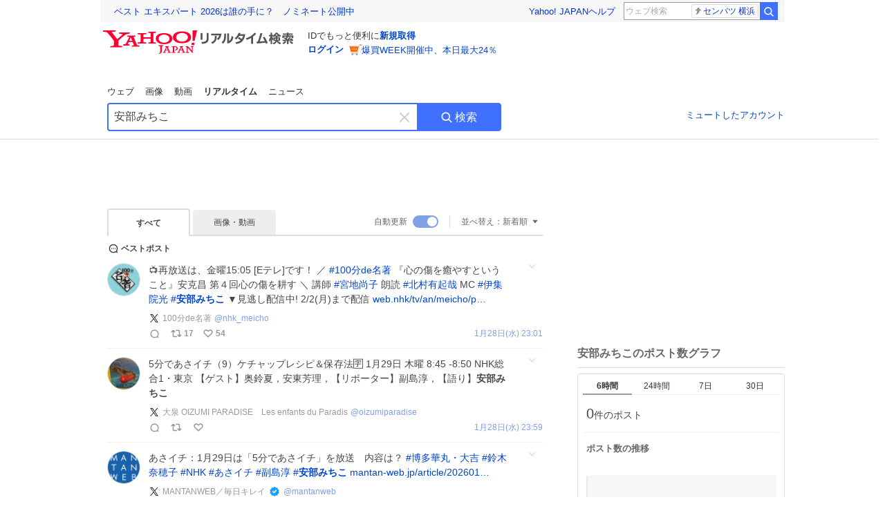

--- FILE ---
content_type: text/html; charset=utf-8
request_url: https://search.yahoo.co.jp/realtime/search?p=%E5%AE%89%E9%83%A8%E3%81%BF%E3%81%A1%E3%81%93&ei=UTF-8
body_size: 50874
content:
<!DOCTYPE html><html lang="ja" class="web"><head><link rel="preload" href="https://s.yimg.jp/images/templa/mhd/v3/css/mhd-v3-patch-pc.css" as="style"/><meta charSet="utf-8"/><title>「安部みちこ」のX（旧Twitter）検索結果 - Yahoo!リアルタイム検索</title><meta name="format-detection" content="telephone=no"/><meta name="description" content="「安部みちこ」に関するX（旧Twitter）検索結果です。ログインやフォロー不要でX（旧Twitter）に投稿されたポストをリアルタイムに検索できます。"/><meta name="robots" content="index,follow,noarchive,max-image-preview:large"/><meta name="google-site-verification" content="_oMlvGMsia0DuaM2mKoiR5vIjRFvH6AahMsNoVvUS08"/><meta name="viewport" content="initial-scale=1.0, maximum-scale=5.0, width=device-width, user-scalable=yes"/><link rel="canonical" href="https://search.yahoo.co.jp/realtime/search?p=%E5%AE%89%E9%83%A8%E3%81%BF%E3%81%A1%E3%81%93"/><meta property="og:description" content="「安部みちこ」に関するX（旧Twitter）検索結果です。ログインやフォロー不要でX（旧Twitter）に投稿されたポストをリアルタイムに検索できます。"/><meta property="og:locale" content="ja_JP"/><meta property="og:site_name" content="Yahoo!リアルタイム検索"/><meta property="og:type" content="article"/><meta property="og:image" content="https://s.yimg.jp/images/serp/ts/ogp_v2.png"/><meta property="og:title" content="「安部みちこ」のX（旧Twitter）検索結果 - Yahoo!リアルタイム検索"/><meta property="og:url" content="https://search.yahoo.co.jp/realtime/search?p=%E5%AE%89%E9%83%A8%E3%81%BF%E3%81%A1%E3%81%93&amp;ei=UTF-8&amp;fr=rts_ogp&amp;rkf=1"/><meta property="twitter:card" content="summary_large_image"/><meta property="twitter:title" content="「安部みちこ」のX（旧Twitter）検索結果 - Yahoo!リアルタイム検索"/><meta property="twitter:description" content="「安部みちこ」に関するX（旧Twitter）検索結果です。ログインやフォロー不要でX（旧Twitter）に投稿されたポストをリアルタイムに検索できます。"/><meta property="twitter:image" content="https://s.yimg.jp/images/serp/ts/tw_card_4096.png"/><link rel="stylesheet" href="https://s.yimg.jp/images/templa/mhd/v3/css/mhd-v3-patch-pc.css"/><meta name="next-head-count" content="21"/><link rel="icon" href="https://s.yimg.jp/c/icon/s/bsc/2.0/favicon.ico" type="image/vnd.microsoft.icon"/><link rel="apple-touch-icon" href="https://s.yimg.jp/images/ipn/wcb/y129.png"/><link rel="preconnect" href="//rts-pctr.c.yimg.jp"/><link rel="dns-prefetch" href="//rts-pctr.c.yimg.jp"/><link rel="preconnect" href="//pbs.twimg.com"/><link rel="dns-prefetch" href="//pbs.twimg.com"/><link rel="preconnect" href="//video.twimg.com"/><link rel="dns-prefetch" href="//video.twimg.com"/><link rel="stylesheet" href="https://s.yimg.jp/images/riff/4.7.0/riff.min.css"/><link rel="dns-prefetch" href="//approach.yahooapis.jp"/><script async="" src="https://yads.c.yimg.jp/js/yads-async.js"></script><script id="approach" src="https://s.yimg.jp/images/approach/jslib/deeplink-2.1.0.js" defer=""></script><link rel="preload" href="https://s.yimg.jp/images/realtime/fe/assets/_next/static/4.275.1/css/2888.css" as="style"/><link rel="stylesheet" href="https://s.yimg.jp/images/realtime/fe/assets/_next/static/4.275.1/css/2888.css" data-n-g=""/><link rel="preload" href="https://s.yimg.jp/images/realtime/fe/assets/_next/static/4.275.1/css/358.css" as="style"/><link rel="stylesheet" href="https://s.yimg.jp/images/realtime/fe/assets/_next/static/4.275.1/css/358.css" data-n-p=""/><link rel="preload" href="https://s.yimg.jp/images/realtime/fe/assets/_next/static/4.275.1/css/1860.css" as="style"/><link rel="stylesheet" href="https://s.yimg.jp/images/realtime/fe/assets/_next/static/4.275.1/css/1860.css" data-n-p=""/><link rel="preload" href="https://s.yimg.jp/images/realtime/fe/assets/_next/static/4.275.1/css/5603.css" as="style"/><link rel="stylesheet" href="https://s.yimg.jp/images/realtime/fe/assets/_next/static/4.275.1/css/5603.css" data-n-p=""/><link rel="preload" href="https://s.yimg.jp/images/realtime/fe/assets/_next/static/4.275.1/css/3517.css" as="style"/><link rel="stylesheet" href="https://s.yimg.jp/images/realtime/fe/assets/_next/static/4.275.1/css/3517.css" data-n-p=""/><link rel="preload" href="https://s.yimg.jp/images/realtime/fe/assets/_next/static/4.275.1/css/108.css" as="style"/><link rel="stylesheet" href="https://s.yimg.jp/images/realtime/fe/assets/_next/static/4.275.1/css/108.css" data-n-p=""/><link rel="preload" href="https://s.yimg.jp/images/realtime/fe/assets/_next/static/4.275.1/css/7591.css" as="style"/><link rel="stylesheet" href="https://s.yimg.jp/images/realtime/fe/assets/_next/static/4.275.1/css/7591.css" data-n-p=""/><link rel="preload" href="https://s.yimg.jp/images/realtime/fe/assets/_next/static/4.275.1/css/236.css" as="style"/><link rel="stylesheet" href="https://s.yimg.jp/images/realtime/fe/assets/_next/static/4.275.1/css/236.css" data-n-p=""/><link rel="preload" href="https://s.yimg.jp/images/realtime/fe/assets/_next/static/4.275.1/css/9603.css" as="style"/><link rel="stylesheet" href="https://s.yimg.jp/images/realtime/fe/assets/_next/static/4.275.1/css/9603.css" data-n-p=""/><noscript data-n-css=""></noscript><script defer="" nomodule="" src="https://s.yimg.jp/images/realtime/fe/assets/_next/static/4.275.1/chunks/polyfills.js"></script><script src="https://s.yimg.jp/images/realtime/fe/assets/_next/static/4.275.1/chunks/2272.js" defer=""></script><script src="https://s.yimg.jp/images/realtime/fe/assets/_next/static/4.275.1/chunks/9774.js" defer=""></script><script src="https://s.yimg.jp/images/realtime/fe/assets/_next/static/4.275.1/chunks/179.js" defer=""></script><script src="https://s.yimg.jp/images/realtime/fe/assets/_next/static/4.275.1/chunks/2888.js" defer=""></script><script src="https://s.yimg.jp/images/realtime/fe/assets/_next/static/4.275.1/chunks/9412.js" defer=""></script><script src="https://s.yimg.jp/images/realtime/fe/assets/_next/static/4.275.1/chunks/1465.js" defer=""></script><script src="https://s.yimg.jp/images/realtime/fe/assets/_next/static/4.275.1/chunks/956.js" defer=""></script><script src="https://s.yimg.jp/images/realtime/fe/assets/_next/static/4.275.1/chunks/6914.js" defer=""></script><script src="https://s.yimg.jp/images/realtime/fe/assets/_next/static/4.275.1/chunks/8609.js" defer=""></script><script src="https://s.yimg.jp/images/realtime/fe/assets/_next/static/4.275.1/chunks/3253.js" defer=""></script><script src="https://s.yimg.jp/images/realtime/fe/assets/_next/static/4.275.1/chunks/4686.js" defer=""></script><script src="https://s.yimg.jp/images/realtime/fe/assets/_next/static/4.275.1/chunks/7248.js" defer=""></script><script src="https://s.yimg.jp/images/realtime/fe/assets/_next/static/4.275.1/chunks/5933.js" defer=""></script><script src="https://s.yimg.jp/images/realtime/fe/assets/_next/static/4.275.1/chunks/6337.js" defer=""></script><script src="https://s.yimg.jp/images/realtime/fe/assets/_next/static/4.275.1/chunks/358.js" defer=""></script><script src="https://s.yimg.jp/images/realtime/fe/assets/_next/static/4.275.1/chunks/8926.js" defer=""></script><script src="https://s.yimg.jp/images/realtime/fe/assets/_next/static/4.275.1/chunks/3049.js" defer=""></script><script src="https://s.yimg.jp/images/realtime/fe/assets/_next/static/4.275.1/chunks/8410.js" defer=""></script><script src="https://s.yimg.jp/images/realtime/fe/assets/_next/static/4.275.1/chunks/4423.js" defer=""></script><script src="https://s.yimg.jp/images/realtime/fe/assets/_next/static/4.275.1/chunks/2559.js" defer=""></script><script src="https://s.yimg.jp/images/realtime/fe/assets/_next/static/4.275.1/chunks/1860.js" defer=""></script><script src="https://s.yimg.jp/images/realtime/fe/assets/_next/static/4.275.1/chunks/5603.js" defer=""></script><script src="https://s.yimg.jp/images/realtime/fe/assets/_next/static/4.275.1/chunks/3517.js" defer=""></script><script src="https://s.yimg.jp/images/realtime/fe/assets/_next/static/4.275.1/chunks/108.js" defer=""></script><script src="https://s.yimg.jp/images/realtime/fe/assets/_next/static/4.275.1/chunks/5833.js" defer=""></script><script src="https://s.yimg.jp/images/realtime/fe/assets/_next/static/4.275.1/chunks/7074.js" defer=""></script><script src="https://s.yimg.jp/images/realtime/fe/assets/_next/static/4.275.1/chunks/7591.js" defer=""></script><script src="https://s.yimg.jp/images/realtime/fe/assets/_next/static/4.275.1/chunks/236.js" defer=""></script><script src="https://s.yimg.jp/images/realtime/fe/assets/_next/static/4.275.1/chunks/9303.js" defer=""></script><script src="https://s.yimg.jp/images/realtime/fe/assets/_next/static/4.275.1/chunks/9603.js" defer=""></script><script src="https://s.yimg.jp/images/realtime/fe/assets/_next/static/4.275.1/_buildManifest.js" defer=""></script><script src="https://s.yimg.jp/images/realtime/fe/assets/_next/static/4.275.1/_ssgManifest.js" defer=""></script></head><body><div id="__next"><noscript><iframe src="//b.yjtag.jp/iframe?c=LSVmqBi" width="1" height="1" frameBorder="0" scrolling="no" marginHeight="0" marginWidth="0"></iframe></noscript><div class="p"><div id="wrapper"><div id="contents" role="main"><div class="header"><div class="content--990"><div><div data-mhd="mhd" class="mhd"></div></div><div class="Emg_Emg__THbvX"><div class="emg" data-emg="emg"><div class="emg3" data-emg="emg3"></div><div class="emg2" data-emg="emg2"></div><div class="emg1" data-emg="emg1"></div></div></div><noscript><div id="noscript" class="NoScript_NoScript__AZBKm target_modules_viewability"><svg height="20" width="20" class="riff-text-current" fill="#444" focusable="false" viewBox="0 0 48 48"><path clip-rule="evenodd" d="M25.756 9.198c-.966-1.598-2.546-1.598-3.512 0L5.43 37.014C4.436 38.656 5.226 40 7.186 40h33.628c1.96 0 2.75-1.345 1.757-2.988L25.756 9.199ZM22 33.002A2 2 0 1 1 26 32.998a2 2 0 0 1-3.999.002Zm2-4a2 2 0 0 1-2-2v-6a2 2 0 1 1 4 0v6a2 2 0 0 1-2 2Z" fill-rule="evenodd"></path></svg><p>JavaScriptが無効です。ブラウザの設定でJavaScriptを有効にしてください。<br/>詳しくは<a href="https://support.yahoo-net.jp/noscript" data-cl-params="_cl_link:link;_cl_position:0">JavaScriptの設定方法</a>をご覧ください。</p></div></noscript><nav id="tabs" class="VerticalTab_VerticalTab__3MJW_ target_modules_viewability" style="display:block"><ul><li><a href="https://search.yahoo.co.jp/search?p=%E5%AE%89%E9%83%A8%E3%81%BF%E3%81%A1%E3%81%93&amp;ei=UTF-8" data-cl-params="_cl_link:web;_cl_position:0">ウェブ</a></li><li><a href="https://search.yahoo.co.jp/image/search?p=%E5%AE%89%E9%83%A8%E3%81%BF%E3%81%A1%E3%81%93&amp;ei=UTF-8" data-cl-params="_cl_link:isrch;_cl_position:0">画像</a></li><li><a href="https://search.yahoo.co.jp/video/search?p=%E5%AE%89%E9%83%A8%E3%81%BF%E3%81%A1%E3%81%93&amp;ei=UTF-8" data-cl-params="_cl_link:vsrch;_cl_position:0">動画</a></li><li><strong>リアルタイム</strong></li><li><a href="https://news.yahoo.co.jp/search?p=%E5%AE%89%E9%83%A8%E3%81%BF%E3%81%A1%E3%81%93&amp;ei=UTF-8" data-cl-params="_cl_link:news;_cl_position:0">ニュース</a></li></ul></nav><div id="search" class="SearchBox_fixedHeight__jqsZG target_modules_viewability"><div class="SearchBox_fixedWrap__Y9m9G"><div class="SearchBox_fixedBody__SvltA"><div class="SearchBox_SearchBox__bTaTA"><form role="search" action="/realtime/search" method="get"><div class="SearchBox_searchInputWrap__M_KgB"><input type="search" name="p" class="SearchBox_searchInput__5LNhz" autoCapitalize="off" autoCorrect="off" autoComplete="off" placeholder="キーワードを入力" value="安部みちこ"/><input type="hidden" name="ei" value="UTF-8"/><input type="hidden" name="ifr" value="tl_sc"/><button class="SearchBox_clearButton__pz8Ig cl-nofollow" type="button" data-cl-params="_cl_link:clear;_cl_position:0"><svg height="24" width="24" class="riff-text-current" fill="#ccc" focusable="false" viewBox="0 0 48 48"><path d="m26.832 24 10.586-10.596a2.001 2.001 0 0 0 0-2.822 2.001 2.001 0 0 0-2.822 0L24 21.168 13.404 10.582a2.001 2.001 0 0 0-2.822 0 2.001 2.001 0 0 0 0 2.822L21.168 24 10.582 34.596a2.001 2.001 0 0 0 0 2.822c.78.776 2.041.776 2.822 0L24 26.832l10.596 10.586a2.001 2.001 0 0 0 2.822-2.822L26.832 24Z"></path></svg><span class="util-Text--hidden">キーワードを消す</span></button></div><button type="submit" class="SearchBox_searchButton__pG_bD" aria-label="検索ボタン" data-cl-params="_cl_link:button;_cl_position:0"><div class="SearchBox_searchIcon___j_K7"><svg height="20" width="20" class="riff-text-current" fill="#fff" focusable="false" viewBox="0 0 48 48"><path clip-rule="evenodd" d="M21 32c-6.075 0-11-4.925-11-11s4.925-11 11-11 11 4.925 11 11-4.925 11-11 11Zm20.414 6.586-8.499-8.499A14.919 14.919 0 0 0 36 21c0-8.284-6.716-15-15-15-8.284 0-15 6.716-15 15 0 8.284 6.716 15 15 15a14.91 14.91 0 0 0 9.086-3.085l8.5 8.499a2 2 0 1 0 2.828-2.828Z" fill-rule="evenodd"></path></svg></div>検索</button></form></div><div class="SearchBox_qt__LdywO"><p><a href="/realtime/preferences" data-cl-params="_cl_link:mutelist;_cl_position:0">ミュートしたアカウント</a></p></div></div></div></div></div></div><div id="contentsBody" class="body content--990"><div class="main"><div class="MainYda_MainYda__t3fDA"><div id="mainTop"></div></div><div class="Tab_TabContainer__qayBf"><div id="mtype" class="Tab_Tab__iDqfT target_modules_viewability"><ul><li><em>すべて</em></li><li><a href="/realtime/search?p=%E5%AE%89%E9%83%A8%E3%81%BF%E3%81%A1%E3%81%93&amp;ei=UTF-8&amp;mtype=image" data-cl-params="_cl_link:img;_cl_position:0">画像・動画</a></li></ul></div><div class="Tab_option__9MxnV"><div class="Tab_autoRefresh__q9aPq target_modules_viewability">自動更新<input type="checkbox" id="autoscroll" checked="" value="1"/><label for="autoscroll" class="Tab_on__8T98V"></label></div><div id="shso" class="Tab_sort__endqD target_modules_viewability"><p class="Tab_current__E9HM0">並べ替え：<span>新着順</span><svg height="14" width="14" class="riff-text-current" fill="#666" focusable="false" viewBox="0 0 48 48"><path clip-rule="evenodd" d="M35.947 16.739c-.017-.059-.029-.118-.056-.173-.026-.055-.064-.101-.101-.15-.042-.057-.082-.112-.135-.159-.015-.013-.021-.031-.038-.044-.033-.026-.074-.034-.11-.055a.993.993 0 0 0-.184-.093.921.921 0 0 0-.2-.04C35.081 16.019 35.044 16 35 16H13c-.044 0-.082.019-.124.025a.921.921 0 0 0-.2.04.954.954 0 0 0-.183.093c-.036.021-.077.029-.11.055-.017.013-.024.031-.039.044-.052.047-.092.102-.134.159-.037.049-.076.095-.102.15-.026.055-.039.114-.056.173-.018.068-.037.133-.041.203-.001.02-.011.037-.011.058 0 .043.019.081.024.123a.977.977 0 0 0 .041.199.971.971 0 0 0 .093.185c.021.036.029.077.056.11l11 14c.021.028.054.038.078.063.032.034.052.076.091.106.039.031.085.046.128.07.037.021.069.042.106.057A.994.994 0 0 0 24 32c.131 0 .259-.035.384-.087.037-.015.068-.036.103-.056.043-.025.09-.04.13-.071.039-.03.058-.072.091-.106.023-.025.056-.035.078-.063l11-14c.026-.033.034-.074.056-.11a.912.912 0 0 0 .092-.185.86.86 0 0 0 .041-.199c.005-.042.025-.08.025-.123 0-.021-.011-.038-.012-.058a.95.95 0 0 0-.041-.203Z" fill-rule="evenodd"></path></svg></p></div></div></div><div><div id="observer" style="height:1px"></div><div id="autosr" class="target_modules_viewability"></div><div id="bt" class="target_modules_viewability"><div class="BestTweet_BestTweet__ayeNG"><svg height="18" width="18" class="riff-text-current" fill="#444" focusable="false" viewBox="0 0 48 48"><path clip-rule="evenodd" d="M7 24c0-9.389 7.61-17 17-17s17 7.611 17 17c0 3.34-1.893 7.45-1.893 7.45-.412.893-.494 2.389-.183 3.323l1.51 4.53c.25.747-.028 1.223-.627 1.223-.15 0-.318-.03-.504-.092l-4.53-1.51c-.383-.127-.858-.189-1.349-.189-.708 0-1.447.128-1.974.372 0 0-4.11 1.893-7.45 1.893-9.39 0-17-7.611-17-17Zm17-13.007c-7.172 0-13.007 5.835-13.007 13.007S16.828 37.007 24 37.007c.98 0 2.201-.275 3.307-.612 1.1-.335 2.048-.72 2.471-.915 1.401-.645 2.893-.737 3.646-.737.495 0 .972.036 1.428.108-.263-1.678-.044-3.613.628-5.072.21-.458.594-1.41.925-2.502.334-1.099.602-2.303.602-3.277 0-7.172-5.835-13.007-13.007-13.007Zm-5 13.005a2 2 0 1 0-4 .003 2 2 0 0 0 4-.003Zm7 0a2 2 0 1 0-4 .003 2 2 0 0 0 4-.003ZM31 22a2 2 0 1 1 0 4 2 2 0 0 1 0-4Z" fill-rule="evenodd"></path></svg><span>ベストポスト</span></div><div class="Tweet_TweetContainer__aezGm Tweet_overall__a5p_9"><a class="Tweet_TweetMenu__BjvZa" data-cl-params="_cl_link:menu;_cl_position:1;twid:2016647839972282537;twuid:526068812;reply:0;retweet:17;like:54;quote:1;twtmid:0cfa0b61321de79d1769,0d52ec18ebcff3360634,0356a66b8e45c2cd3934,062d72da23040e7f3735;twutmid:0c81c00cad27aa752341,03ac18ceadb124163071,0d52ec18ebcff3360634,0f3154a672e60c338873;atchimg:0;atchvd:0" data-test="menu">メニューを開く</a><div class="Tweet_Tweet__sna2i"><a class="Tweet_icon__0dOrJ" href="https://x.com/nhk_meicho?utm_source=yjrealtime&amp;utm_medium=search" target="_blank" rel="nofollow" data-cl-params="_cl_link:twico;_cl_position:1;twid:2016647839972282537;twuid:526068812;reply:0;retweet:17;like:54;quote:1;twtmid:0cfa0b61321de79d1769,0d52ec18ebcff3360634,0356a66b8e45c2cd3934,062d72da23040e7f3735;twutmid:0c81c00cad27aa752341,03ac18ceadb124163071,0d52ec18ebcff3360634,0f3154a672e60c338873;atchimg:0;atchvd:0"><img src="https://rts-pctr.c.yimg.jp/[base64]"/></a><div class="Tweet_bodyContainer__ud_57"><div class="Tweet_bodyWrap__lhoVN"><p class="Tweet_body__3tH8T">📺再放送は、金曜15:05 [Eテレ]です！  ／ <a href="/realtime/search?p=%23100%E5%88%86de%E5%90%8D%E8%91%97" target="" data-cl-params="_cl_link:twlhsh;_cl_position:1;twid:2016647839972282537;twuid:526068812;reply:0;retweet:17;like:54;quote:1;twtmid:0cfa0b61321de79d1769,0d52ec18ebcff3360634,0356a66b8e45c2cd3934,062d72da23040e7f3735;twutmid:0c81c00cad27aa752341,03ac18ceadb124163071,0d52ec18ebcff3360634,0f3154a672e60c338873;atchimg:0;atchvd:0;hashtag:100分de名著">#<!-- -->100分de名著</a> 『心の傷を癒やすということ』安克昌 第４回心の傷を耕す ＼ 講師 <a href="/realtime/search?p=%23%E5%AE%AE%E5%9C%B0%E5%B0%9A%E5%AD%90" target="" data-cl-params="_cl_link:twlhsh;_cl_position:1;twid:2016647839972282537;twuid:526068812;reply:0;retweet:17;like:54;quote:1;twtmid:0cfa0b61321de79d1769,0d52ec18ebcff3360634,0356a66b8e45c2cd3934,062d72da23040e7f3735;twutmid:0c81c00cad27aa752341,03ac18ceadb124163071,0d52ec18ebcff3360634,0f3154a672e60c338873;atchimg:0;atchvd:0;hashtag:宮地尚子">#<!-- -->宮地尚子</a> 朗読 <a href="/realtime/search?p=%23%E5%8C%97%E6%9D%91%E6%9C%89%E8%B5%B7%E5%93%89" target="" data-cl-params="_cl_link:twlhsh;_cl_position:1;twid:2016647839972282537;twuid:526068812;reply:0;retweet:17;like:54;quote:1;twtmid:0cfa0b61321de79d1769,0d52ec18ebcff3360634,0356a66b8e45c2cd3934,062d72da23040e7f3735;twutmid:0c81c00cad27aa752341,03ac18ceadb124163071,0d52ec18ebcff3360634,0f3154a672e60c338873;atchimg:0;atchvd:0;hashtag:北村有起哉">#<!-- -->北村有起哉</a> MC <a href="/realtime/search?p=%23%E4%BC%8A%E9%9B%86%E9%99%A2%E5%85%89" target="" data-cl-params="_cl_link:twlhsh;_cl_position:1;twid:2016647839972282537;twuid:526068812;reply:0;retweet:17;like:54;quote:1;twtmid:0cfa0b61321de79d1769,0d52ec18ebcff3360634,0356a66b8e45c2cd3934,062d72da23040e7f3735;twutmid:0c81c00cad27aa752341,03ac18ceadb124163071,0d52ec18ebcff3360634,0f3154a672e60c338873;atchimg:0;atchvd:0;hashtag:伊集院光">#<!-- -->伊集院光</a> <a href="/realtime/search?p=%23%E5%AE%89%E9%83%A8%E3%81%BF%E3%81%A1%E3%81%93" target="" data-cl-params="_cl_link:twlhsh;_cl_position:1;twid:2016647839972282537;twuid:526068812;reply:0;retweet:17;like:54;quote:1;twtmid:0cfa0b61321de79d1769,0d52ec18ebcff3360634,0356a66b8e45c2cd3934,062d72da23040e7f3735;twutmid:0c81c00cad27aa752341,03ac18ceadb124163071,0d52ec18ebcff3360634,0f3154a672e60c338873;atchimg:0;atchvd:0;hashtag:安部みちこ">#<em>安部みちこ</em></a>  ▼見逃し配信中! 2/2(月)まで配信 <a href="https://t.co/IleCGvYEF8" target="_blank" rel="nofollow" data-cl-params="_cl_link:twlurl;_cl_position:1;twid:2016647839972282537;twuid:526068812;reply:0;retweet:17;like:54;quote:1;twtmid:0cfa0b61321de79d1769,0d52ec18ebcff3360634,0356a66b8e45c2cd3934,062d72da23040e7f3735;twutmid:0c81c00cad27aa752341,03ac18ceadb124163071,0d52ec18ebcff3360634,0f3154a672e60c338873;atchimg:0;atchvd:0;url:web.nhk/tv/an/meicho/p…">web.nhk/tv/an/meicho/p…</a></p></div><div class="Tweet_info__bBT3t"><p class="Tweet_author__h0pGD"><svg width="16" height="16" viewBox="0 0 24 24" fill="none" xmlns="http://www.w3.org/2000/svg"><g clip-path="url(#clip0_16803_69837)"><path d="M13.6823 10.6218L20.2393 3H18.6855L12.9921 9.61788L8.44476 3H3.19995L10.0764 13.0074L3.19995 21H4.75384L10.7663 14.0113L15.5686 21H20.8134L13.682 10.6218H13.6823ZM11.5541 13.0956L10.8574 12.0991L5.31373 4.16971H7.70041L12.1742 10.5689L12.8709 11.5655L18.6863 19.8835H16.2996L11.5541 13.096V13.0956Z" fill="#000"></path></g><defs><clipPath id="clip0_16803_69837"><rect width="24" height="24" fill="fff"></rect></clipPath></defs></svg><span class="Tweet_authorName___6Ckk">100分de名著</span><a class="Tweet_authorID__JKhEb" href="https://x.com/nhk_meicho?utm_source=yjrealtime&amp;utm_medium=search" target="_blank" rel="nofollow" data-cl-params="_cl_link:twaco;_cl_position:1;twid:2016647839972282537;twuid:526068812;reply:0;retweet:17;like:54;quote:1;twtmid:0cfa0b61321de79d1769,0d52ec18ebcff3360634,0356a66b8e45c2cd3934,062d72da23040e7f3735;twutmid:0c81c00cad27aa752341,03ac18ceadb124163071,0d52ec18ebcff3360634,0f3154a672e60c338873;atchimg:0;atchvd:0">@<!-- -->nhk_meicho</a></p></div><div class="Tweet_footer__gF4gH"><ul class="Tweet_action__2GvMa Tweet_bold__0F619"><li><a href="https://x.com/intent/tweet?in_reply_to=2016647839972282537&amp;utm_source=yjrealtime&amp;utm_medium=search" target="_blank" rel="nofollow" data-cl-params="_cl_link:twrp;_cl_position:1;twid:2016647839972282537;twuid:526068812;reply:0;retweet:17;like:54;quote:1;twtmid:0cfa0b61321de79d1769,0d52ec18ebcff3360634,0356a66b8e45c2cd3934,062d72da23040e7f3735;twutmid:0c81c00cad27aa752341,03ac18ceadb124163071,0d52ec18ebcff3360634,0f3154a672e60c338873;atchimg:0;atchvd:0"><svg height="17" width="17" class="riff-text-current" fill="#999" focusable="false" viewBox="0 0 48 48"><path clip-rule="evenodd" d="M24 7C14.61 7 7 14.611 7 24s7.61 17 17 17c3.34 0 7.45-1.893 7.45-1.893.527-.244 1.266-.372 1.974-.372.49 0 .966.062 1.349.19l4.53 1.51c.186.061.355.09.504.09.599 0 .876-.475.627-1.222l-1.51-4.53c-.311-.934-.229-2.43.183-3.323 0 0 1.893-4.11 1.893-7.45 0-9.389-7.61-17-17-17ZM10.993 24c0-7.172 5.835-13.007 13.007-13.007S37.007 16.828 37.007 24c0 .974-.268 2.178-.602 3.277a21.795 21.795 0 0 1-.925 2.502c-.672 1.459-.89 3.394-.627 5.072a9.142 9.142 0 0 0-1.429-.108c-.753 0-2.245.091-3.646.737-.423.196-1.371.58-2.47.915-1.107.337-2.327.612-3.308.612-7.172 0-13.007-5.835-13.007-13.007Z" fill-rule="evenodd"></path></svg><span></span></a></li><li><a href="https://x.com/intent/retweet?tweet_id=2016647839972282537&amp;utm_source=yjrealtime&amp;utm_medium=search" target="_blank" rel="nofollow" data-cl-params="_cl_link:twre;_cl_position:1;twid:2016647839972282537;twuid:526068812;reply:0;retweet:17;like:54;quote:1;twtmid:0cfa0b61321de79d1769,0d52ec18ebcff3360634,0356a66b8e45c2cd3934,062d72da23040e7f3735;twutmid:0c81c00cad27aa752341,03ac18ceadb124163071,0d52ec18ebcff3360634,0f3154a672e60c338873;atchimg:0;atchvd:0"><svg height="18" width="18" class="riff-text-current" fill="#999" focusable="false" viewBox="0 0 48 48"><path clip-rule="evenodd" d="M12.392 10.04c.058.011.11.033.168.05.069.02.138.035.205.063.066.027.125.065.187.098.052.03.107.052.157.086.074.049.144.102.21.16l.097.09 5.998 6a2 2 0 0 1-2.694 2.95l-.134-.123L14 16.828V34h11a2 2 0 0 1 .149 3.995l-.15.005H14a4.004 4.004 0 0 1-3.994-3.8L10 34V16.828l-2.586 2.586A1.99 1.99 0 0 1 6 20a2 2 0 0 1-1.53-3.287l.116-.127 5.998-5.999c.094-.093.196-.177.307-.25l.077-.045.079-.04c.062-.034.122-.072.188-.099.067-.028.136-.044.204-.064.057-.016.11-.038.169-.049a1.99 1.99 0 0 1 .784 0ZM34 10c2.139 0 3.89 1.687 3.995 3.8L38 14v17.172l2.586-2.586a2 2 0 0 1 2.945 2.7l-.117.128-6 5.999a1.994 1.994 0 0 1-.305.25l-.154.084c-.063.035-.124.072-.19.1-.066.028-.135.043-.203.063-.057.017-.111.039-.17.051-.13.025-.261.039-.392.039s-.262-.014-.392-.039l-.171-.051c-.067-.02-.136-.035-.202-.063l-.097-.047-.247-.137a2.025 2.025 0 0 1-.21-.16l-.097-.09-5.998-5.999a2 2 0 0 1 2.7-2.945l.128.117L34 31.172V14H23a2 2 0 0 1-.15-3.995L23 10h11Z" fill-rule="evenodd"></path></svg><span>17</span></a></li><li><a href="https://x.com/intent/like?tweet_id=2016647839972282537&amp;utm_source=yjrealtime&amp;utm_medium=search" target="_blank" rel="nofollow" data-cl-params="_cl_link:twfev;_cl_position:1;twid:2016647839972282537;twuid:526068812;reply:0;retweet:17;like:54;quote:1;twtmid:0cfa0b61321de79d1769,0d52ec18ebcff3360634,0356a66b8e45c2cd3934,062d72da23040e7f3735;twutmid:0c81c00cad27aa752341,03ac18ceadb124163071,0d52ec18ebcff3360634,0f3154a672e60c338873;atchimg:0;atchvd:0"><svg height="18" width="18" class="riff-text-current" fill="#999" focusable="false" viewBox="0 0 48 48"><path clip-rule="evenodd" d="M15.887 12.987a6.014 6.014 0 0 0-4.188 1.671C10.604 15.715 10 17.113 10 18.595c0 1.483.604 2.883 1.699 3.939L24 34.395l12.302-11.861C37.397 21.478 38 20.078 38 18.595c0-1.482-.603-2.88-1.697-3.937h-.001c-2.309-2.228-6.069-2.227-8.378 0l-2.536 2.445a1.998 1.998 0 0 1-2.775 0l-2.536-2.445a6.019 6.019 0 0 0-4.19-1.67ZM24 39c-.613 0-1.225-.23-1.703-.69L8.921 25.413C7.037 23.596 6 21.175 6 18.596c0-2.58 1.038-5 2.922-6.816 3.841-3.706 10.091-3.705 13.932 0L24 12.884l1.148-1.105c3.842-3.706 10.092-3.705 13.931 0C40.962 13.595 42 16.016 42 18.595c0 2.58-1.037 5.001-2.921 6.819L25.703 38.31c-.477.46-1.09.69-1.703.69Z" fill-rule="evenodd"></path></svg><span>54</span></a></li></ul><time class="Tweet_time__GS_jw"><a href="https://x.com/nhk_meicho/status/2016647839972282537?utm_source=yjrealtime&amp;utm_medium=search" target="_blank" rel="nofollow" data-cl-params="_cl_link:twtm;_cl_position:1;twid:2016647839972282537;twuid:526068812;reply:0;retweet:17;like:54;quote:1;twtmid:0cfa0b61321de79d1769,0d52ec18ebcff3360634,0356a66b8e45c2cd3934,062d72da23040e7f3735;twutmid:0c81c00cad27aa752341,03ac18ceadb124163071,0d52ec18ebcff3360634,0f3154a672e60c338873;atchimg:0;atchvd:0">昨日 8:01</a></time></div></div></div><a class="Tweet_overallLink__cl7og" href="/realtime/search/tweet/2016647839972282537?detail=1&amp;ifr=tl_twdtl&amp;rkf=1" data-cl-params="_cl_link:twdetail;_cl_position:1;twid:2016647839972282537;twuid:526068812;reply:0;retweet:17;like:54;quote:1;twtmid:0cfa0b61321de79d1769,0d52ec18ebcff3360634,0356a66b8e45c2cd3934,062d72da23040e7f3735;twutmid:0c81c00cad27aa752341,03ac18ceadb124163071,0d52ec18ebcff3360634,0f3154a672e60c338873;atchimg:0;atchvd:0"></a></div></div><div id="sr" class="Timeline_Timeline___xmUI target_modules_viewability"><div><div class="Tweet_TweetContainer__aezGm Tweet_overall__a5p_9"><a class="Tweet_TweetMenu__BjvZa" data-cl-params="_cl_link:menu;_cl_position:1;twid:2016662457453072695;twuid:1046501521;reply:0;retweet:0;like:0;quote:0;twtmid:011903698df339634058,082232f4272edd778978,0df9653f182f435d1605;twutmid:;atchimg:0;atchvd:0" data-test="menu">メニューを開く</a><div class="Tweet_Tweet__sna2i"><a class="Tweet_icon__0dOrJ" href="https://x.com/oizumiparadise?utm_source=yjrealtime&amp;utm_medium=search" target="_blank" rel="nofollow" data-cl-params="_cl_link:twico;_cl_position:1;twid:2016662457453072695;twuid:1046501521;reply:0;retweet:0;like:0;quote:0;twtmid:011903698df339634058,082232f4272edd778978,0df9653f182f435d1605;twutmid:;atchimg:0;atchvd:0"><img src="https://rts-pctr.c.yimg.jp/[base64]"/></a><div class="Tweet_bodyContainer__ud_57"><div class="Tweet_bodyWrap__lhoVN"><p class="Tweet_body__3tH8T">5分であさイチ（9）ケチャップレシピ＆保存法🈑 1月29日 木曜 8:45 -8:50 NHK総合1・東京 【ゲスト】奥鈴夏，安東芳理，【リポーター】副島淳，【語り】<em>安部みちこ</em></p></div><div class="Tweet_info__bBT3t"><p class="Tweet_author__h0pGD"><svg width="16" height="16" viewBox="0 0 24 24" fill="none" xmlns="http://www.w3.org/2000/svg"><g clip-path="url(#clip0_16803_69837)"><path d="M13.6823 10.6218L20.2393 3H18.6855L12.9921 9.61788L8.44476 3H3.19995L10.0764 13.0074L3.19995 21H4.75384L10.7663 14.0113L15.5686 21H20.8134L13.682 10.6218H13.6823ZM11.5541 13.0956L10.8574 12.0991L5.31373 4.16971H7.70041L12.1742 10.5689L12.8709 11.5655L18.6863 19.8835H16.2996L11.5541 13.096V13.0956Z" fill="#000"></path></g><defs><clipPath id="clip0_16803_69837"><rect width="24" height="24" fill="fff"></rect></clipPath></defs></svg><span class="Tweet_authorName___6Ckk">大泉 OIZUMI PARADISE　Les enfants du Paradis</span><a class="Tweet_authorID__JKhEb" href="https://x.com/oizumiparadise?utm_source=yjrealtime&amp;utm_medium=search" target="_blank" rel="nofollow" data-cl-params="_cl_link:twaco;_cl_position:1;twid:2016662457453072695;twuid:1046501521;reply:0;retweet:0;like:0;quote:0;twtmid:011903698df339634058,082232f4272edd778978,0df9653f182f435d1605;twutmid:;atchimg:0;atchvd:0">@<!-- -->oizumiparadise</a></p></div><div class="Tweet_footer__gF4gH"><ul class="Tweet_action__2GvMa"><li><a href="https://x.com/intent/tweet?in_reply_to=2016662457453072695&amp;utm_source=yjrealtime&amp;utm_medium=search" target="_blank" rel="nofollow" data-cl-params="_cl_link:twrp;_cl_position:1;twid:2016662457453072695;twuid:1046501521;reply:0;retweet:0;like:0;quote:0;twtmid:011903698df339634058,082232f4272edd778978,0df9653f182f435d1605;twutmid:;atchimg:0;atchvd:0"><svg height="17" width="17" class="riff-text-current" fill="#999" focusable="false" viewBox="0 0 48 48"><path clip-rule="evenodd" d="M24 7C14.61 7 7 14.611 7 24s7.61 17 17 17c3.34 0 7.45-1.893 7.45-1.893.527-.244 1.266-.372 1.974-.372.49 0 .966.062 1.349.19l4.53 1.51c.186.061.355.09.504.09.599 0 .876-.475.627-1.222l-1.51-4.53c-.311-.934-.229-2.43.183-3.323 0 0 1.893-4.11 1.893-7.45 0-9.389-7.61-17-17-17ZM10.993 24c0-7.172 5.835-13.007 13.007-13.007S37.007 16.828 37.007 24c0 .974-.268 2.178-.602 3.277a21.795 21.795 0 0 1-.925 2.502c-.672 1.459-.89 3.394-.627 5.072a9.142 9.142 0 0 0-1.429-.108c-.753 0-2.245.091-3.646.737-.423.196-1.371.58-2.47.915-1.107.337-2.327.612-3.308.612-7.172 0-13.007-5.835-13.007-13.007Z" fill-rule="evenodd"></path></svg><span></span></a></li><li><a href="https://x.com/intent/retweet?tweet_id=2016662457453072695&amp;utm_source=yjrealtime&amp;utm_medium=search" target="_blank" rel="nofollow" data-cl-params="_cl_link:twre;_cl_position:1;twid:2016662457453072695;twuid:1046501521;reply:0;retweet:0;like:0;quote:0;twtmid:011903698df339634058,082232f4272edd778978,0df9653f182f435d1605;twutmid:;atchimg:0;atchvd:0"><svg height="18" width="18" class="riff-text-current" fill="#999" focusable="false" viewBox="0 0 48 48"><path clip-rule="evenodd" d="M12.392 10.04c.058.011.11.033.168.05.069.02.138.035.205.063.066.027.125.065.187.098.052.03.107.052.157.086.074.049.144.102.21.16l.097.09 5.998 6a2 2 0 0 1-2.694 2.95l-.134-.123L14 16.828V34h11a2 2 0 0 1 .149 3.995l-.15.005H14a4.004 4.004 0 0 1-3.994-3.8L10 34V16.828l-2.586 2.586A1.99 1.99 0 0 1 6 20a2 2 0 0 1-1.53-3.287l.116-.127 5.998-5.999c.094-.093.196-.177.307-.25l.077-.045.079-.04c.062-.034.122-.072.188-.099.067-.028.136-.044.204-.064.057-.016.11-.038.169-.049a1.99 1.99 0 0 1 .784 0ZM34 10c2.139 0 3.89 1.687 3.995 3.8L38 14v17.172l2.586-2.586a2 2 0 0 1 2.945 2.7l-.117.128-6 5.999a1.994 1.994 0 0 1-.305.25l-.154.084c-.063.035-.124.072-.19.1-.066.028-.135.043-.203.063-.057.017-.111.039-.17.051-.13.025-.261.039-.392.039s-.262-.014-.392-.039l-.171-.051c-.067-.02-.136-.035-.202-.063l-.097-.047-.247-.137a2.025 2.025 0 0 1-.21-.16l-.097-.09-5.998-5.999a2 2 0 0 1 2.7-2.945l.128.117L34 31.172V14H23a2 2 0 0 1-.15-3.995L23 10h11Z" fill-rule="evenodd"></path></svg><span></span></a></li><li><a href="https://x.com/intent/like?tweet_id=2016662457453072695&amp;utm_source=yjrealtime&amp;utm_medium=search" target="_blank" rel="nofollow" data-cl-params="_cl_link:twfev;_cl_position:1;twid:2016662457453072695;twuid:1046501521;reply:0;retweet:0;like:0;quote:0;twtmid:011903698df339634058,082232f4272edd778978,0df9653f182f435d1605;twutmid:;atchimg:0;atchvd:0"><svg height="18" width="18" class="riff-text-current" fill="#999" focusable="false" viewBox="0 0 48 48"><path clip-rule="evenodd" d="M15.887 12.987a6.014 6.014 0 0 0-4.188 1.671C10.604 15.715 10 17.113 10 18.595c0 1.483.604 2.883 1.699 3.939L24 34.395l12.302-11.861C37.397 21.478 38 20.078 38 18.595c0-1.482-.603-2.88-1.697-3.937h-.001c-2.309-2.228-6.069-2.227-8.378 0l-2.536 2.445a1.998 1.998 0 0 1-2.775 0l-2.536-2.445a6.019 6.019 0 0 0-4.19-1.67ZM24 39c-.613 0-1.225-.23-1.703-.69L8.921 25.413C7.037 23.596 6 21.175 6 18.596c0-2.58 1.038-5 2.922-6.816 3.841-3.706 10.091-3.705 13.932 0L24 12.884l1.148-1.105c3.842-3.706 10.092-3.705 13.931 0C40.962 13.595 42 16.016 42 18.595c0 2.58-1.037 5.001-2.921 6.819L25.703 38.31c-.477.46-1.09.69-1.703.69Z" fill-rule="evenodd"></path></svg><span></span></a></li></ul><time class="Tweet_time__GS_jw"><a href="https://x.com/oizumiparadise/status/2016662457453072695?utm_source=yjrealtime&amp;utm_medium=search" target="_blank" rel="nofollow" data-cl-params="_cl_link:twtm;_cl_position:1;twid:2016662457453072695;twuid:1046501521;reply:0;retweet:0;like:0;quote:0;twtmid:011903698df339634058,082232f4272edd778978,0df9653f182f435d1605;twutmid:;atchimg:0;atchvd:0">昨日 8:59</a></time></div></div></div><a class="Tweet_overallLink__cl7og" href="/realtime/search/tweet/2016662457453072695?detail=1&amp;ifr=tl_twdtl&amp;rkf=1" data-cl-params="_cl_link:twdetail;_cl_position:1;twid:2016662457453072695;twuid:1046501521;reply:0;retweet:0;like:0;quote:0;twtmid:011903698df339634058,082232f4272edd778978,0df9653f182f435d1605;twutmid:;atchimg:0;atchvd:0"></a></div></div><div><div class="Tweet_TweetContainer__aezGm Tweet_overall__a5p_9"><a class="Tweet_TweetMenu__BjvZa" data-cl-params="_cl_link:menu;_cl_position:2;twid:2016399435547476066;twuid:24172196;reply:0;retweet:1;like:0;quote:0;twtmid:011903698df339634058,082232f4272edd778978,062d72da23040e7f3735,097c4da48ac0261d5577,0155993d1bf8aef58687;twutmid:07c2b7d4acb2a6b26774;atchimg:0;atchvd:0" data-test="menu">メニューを開く</a><div class="Tweet_Tweet__sna2i"><a class="Tweet_icon__0dOrJ" href="https://x.com/mantanweb?utm_source=yjrealtime&amp;utm_medium=search" target="_blank" rel="nofollow" data-cl-params="_cl_link:twico;_cl_position:2;twid:2016399435547476066;twuid:24172196;reply:0;retweet:1;like:0;quote:0;twtmid:011903698df339634058,082232f4272edd778978,062d72da23040e7f3735,097c4da48ac0261d5577,0155993d1bf8aef58687;twutmid:07c2b7d4acb2a6b26774;atchimg:0;atchvd:0"><img src="https://rts-pctr.c.yimg.jp/[base64]"/></a><div class="Tweet_bodyContainer__ud_57"><div class="Tweet_bodyWrap__lhoVN"><p class="Tweet_body__3tH8T">あさイチ：1月29日は「5分であさイチ」を放送　内容は？ <a href="/realtime/search?p=%23%E5%8D%9A%E5%A4%9A%E8%8F%AF%E4%B8%B8%E3%83%BB%E5%A4%A7%E5%90%89" target="" data-cl-params="_cl_link:twlhsh;_cl_position:2;twid:2016399435547476066;twuid:24172196;reply:0;retweet:1;like:0;quote:0;twtmid:011903698df339634058,082232f4272edd778978,062d72da23040e7f3735,097c4da48ac0261d5577,0155993d1bf8aef58687;twutmid:07c2b7d4acb2a6b26774;atchimg:0;atchvd:0;hashtag:博多華丸・大吉">#<!-- -->博多華丸・大吉</a> <a href="/realtime/search?p=%23%E9%88%B4%E6%9C%A8%E5%A5%88%E7%A9%82%E5%AD%90" target="" data-cl-params="_cl_link:twlhsh;_cl_position:2;twid:2016399435547476066;twuid:24172196;reply:0;retweet:1;like:0;quote:0;twtmid:011903698df339634058,082232f4272edd778978,062d72da23040e7f3735,097c4da48ac0261d5577,0155993d1bf8aef58687;twutmid:07c2b7d4acb2a6b26774;atchimg:0;atchvd:0;hashtag:鈴木奈穂子">#<!-- -->鈴木奈穂子</a> <a href="/realtime/search?p=%23NHK" target="" data-cl-params="_cl_link:twlhsh;_cl_position:2;twid:2016399435547476066;twuid:24172196;reply:0;retweet:1;like:0;quote:0;twtmid:011903698df339634058,082232f4272edd778978,062d72da23040e7f3735,097c4da48ac0261d5577,0155993d1bf8aef58687;twutmid:07c2b7d4acb2a6b26774;atchimg:0;atchvd:0;hashtag:NHK">#<!-- -->NHK</a> <a href="/realtime/search?p=%23%E3%81%82%E3%81%95%E3%82%A4%E3%83%81" target="" data-cl-params="_cl_link:twlhsh;_cl_position:2;twid:2016399435547476066;twuid:24172196;reply:0;retweet:1;like:0;quote:0;twtmid:011903698df339634058,082232f4272edd778978,062d72da23040e7f3735,097c4da48ac0261d5577,0155993d1bf8aef58687;twutmid:07c2b7d4acb2a6b26774;atchimg:0;atchvd:0;hashtag:あさイチ">#<!-- -->あさイチ</a> <a href="/realtime/search?p=%23%E5%89%AF%E5%B3%B6%E6%B7%B3" target="" data-cl-params="_cl_link:twlhsh;_cl_position:2;twid:2016399435547476066;twuid:24172196;reply:0;retweet:1;like:0;quote:0;twtmid:011903698df339634058,082232f4272edd778978,062d72da23040e7f3735,097c4da48ac0261d5577,0155993d1bf8aef58687;twutmid:07c2b7d4acb2a6b26774;atchimg:0;atchvd:0;hashtag:副島淳">#<!-- -->副島淳</a> <a href="/realtime/search?p=%23%E5%AE%89%E9%83%A8%E3%81%BF%E3%81%A1%E3%81%93" target="" data-cl-params="_cl_link:twlhsh;_cl_position:2;twid:2016399435547476066;twuid:24172196;reply:0;retweet:1;like:0;quote:0;twtmid:011903698df339634058,082232f4272edd778978,062d72da23040e7f3735,097c4da48ac0261d5577,0155993d1bf8aef58687;twutmid:07c2b7d4acb2a6b26774;atchimg:0;atchvd:0;hashtag:安部みちこ">#<em>安部みちこ</em></a>  <a href="https://t.co/Haj3X0aR6k" target="_blank" rel="nofollow" data-cl-params="_cl_link:twlurl;_cl_position:2;twid:2016399435547476066;twuid:24172196;reply:0;retweet:1;like:0;quote:0;twtmid:011903698df339634058,082232f4272edd778978,062d72da23040e7f3735,097c4da48ac0261d5577,0155993d1bf8aef58687;twutmid:07c2b7d4acb2a6b26774;atchimg:0;atchvd:0;url:mantan-web.jp/article/202601…">mantan-web.jp/article/202601…</a></p></div><div class="Tweet_info__bBT3t"><p class="Tweet_author__h0pGD"><svg width="16" height="16" viewBox="0 0 24 24" fill="none" xmlns="http://www.w3.org/2000/svg"><g clip-path="url(#clip0_16803_69837)"><path d="M13.6823 10.6218L20.2393 3H18.6855L12.9921 9.61788L8.44476 3H3.19995L10.0764 13.0074L3.19995 21H4.75384L10.7663 14.0113L15.5686 21H20.8134L13.682 10.6218H13.6823ZM11.5541 13.0956L10.8574 12.0991L5.31373 4.16971H7.70041L12.1742 10.5689L12.8709 11.5655L18.6863 19.8835H16.2996L11.5541 13.096V13.0956Z" fill="#000"></path></g><defs><clipPath id="clip0_16803_69837"><rect width="24" height="24" fill="fff"></rect></clipPath></defs></svg><span class="Tweet_authorName___6Ckk">MANTANWEB／毎日キレイ</span><svg height="18" width="18" class="riff-text-current" fill="#1DA1F2" focusable="false" viewBox="0 0 48 48"><path clip-rule="evenodd" d="m31.778 20.964-7.071 7.072-2.121 2.12a.999.999 0 0 1-1.414 0l-2.122-2.12-2.829-2.829a2 2 0 1 1 2.828-2.828l2.83 2.829 7.07-7.072a2 2 0 0 1 2.829 2.828ZM42 18.129l-5.241-3.436-1.635-6.064-6.25.312L24 5l-4.874 3.941-6.251-.312-1.635 6.064L6 18.129 8.228 24 6 29.871l5.24 3.435 1.635 6.065 6.251-.313L24 43l4.874-3.942 6.25.313 1.635-6.065L42 29.871 39.772 24 42 18.129Z" fill-rule="evenodd"></path></svg><a class="Tweet_authorID__JKhEb" href="https://x.com/mantanweb?utm_source=yjrealtime&amp;utm_medium=search" target="_blank" rel="nofollow" data-cl-params="_cl_link:twaco;_cl_position:2;twid:2016399435547476066;twuid:24172196;reply:0;retweet:1;like:0;quote:0;twtmid:011903698df339634058,082232f4272edd778978,062d72da23040e7f3735,097c4da48ac0261d5577,0155993d1bf8aef58687;twutmid:07c2b7d4acb2a6b26774;atchimg:0;atchvd:0">@<!-- -->mantanweb</a></p></div><div class="Tweet_footer__gF4gH"><ul class="Tweet_action__2GvMa"><li><a href="https://x.com/intent/tweet?in_reply_to=2016399435547476066&amp;utm_source=yjrealtime&amp;utm_medium=search" target="_blank" rel="nofollow" data-cl-params="_cl_link:twrp;_cl_position:2;twid:2016399435547476066;twuid:24172196;reply:0;retweet:1;like:0;quote:0;twtmid:011903698df339634058,082232f4272edd778978,062d72da23040e7f3735,097c4da48ac0261d5577,0155993d1bf8aef58687;twutmid:07c2b7d4acb2a6b26774;atchimg:0;atchvd:0"><svg height="17" width="17" class="riff-text-current" fill="#999" focusable="false" viewBox="0 0 48 48"><path clip-rule="evenodd" d="M24 7C14.61 7 7 14.611 7 24s7.61 17 17 17c3.34 0 7.45-1.893 7.45-1.893.527-.244 1.266-.372 1.974-.372.49 0 .966.062 1.349.19l4.53 1.51c.186.061.355.09.504.09.599 0 .876-.475.627-1.222l-1.51-4.53c-.311-.934-.229-2.43.183-3.323 0 0 1.893-4.11 1.893-7.45 0-9.389-7.61-17-17-17ZM10.993 24c0-7.172 5.835-13.007 13.007-13.007S37.007 16.828 37.007 24c0 .974-.268 2.178-.602 3.277a21.795 21.795 0 0 1-.925 2.502c-.672 1.459-.89 3.394-.627 5.072a9.142 9.142 0 0 0-1.429-.108c-.753 0-2.245.091-3.646.737-.423.196-1.371.58-2.47.915-1.107.337-2.327.612-3.308.612-7.172 0-13.007-5.835-13.007-13.007Z" fill-rule="evenodd"></path></svg><span></span></a></li><li><a href="https://x.com/intent/retweet?tweet_id=2016399435547476066&amp;utm_source=yjrealtime&amp;utm_medium=search" target="_blank" rel="nofollow" data-cl-params="_cl_link:twre;_cl_position:2;twid:2016399435547476066;twuid:24172196;reply:0;retweet:1;like:0;quote:0;twtmid:011903698df339634058,082232f4272edd778978,062d72da23040e7f3735,097c4da48ac0261d5577,0155993d1bf8aef58687;twutmid:07c2b7d4acb2a6b26774;atchimg:0;atchvd:0"><svg height="18" width="18" class="riff-text-current" fill="#999" focusable="false" viewBox="0 0 48 48"><path clip-rule="evenodd" d="M12.392 10.04c.058.011.11.033.168.05.069.02.138.035.205.063.066.027.125.065.187.098.052.03.107.052.157.086.074.049.144.102.21.16l.097.09 5.998 6a2 2 0 0 1-2.694 2.95l-.134-.123L14 16.828V34h11a2 2 0 0 1 .149 3.995l-.15.005H14a4.004 4.004 0 0 1-3.994-3.8L10 34V16.828l-2.586 2.586A1.99 1.99 0 0 1 6 20a2 2 0 0 1-1.53-3.287l.116-.127 5.998-5.999c.094-.093.196-.177.307-.25l.077-.045.079-.04c.062-.034.122-.072.188-.099.067-.028.136-.044.204-.064.057-.016.11-.038.169-.049a1.99 1.99 0 0 1 .784 0ZM34 10c2.139 0 3.89 1.687 3.995 3.8L38 14v17.172l2.586-2.586a2 2 0 0 1 2.945 2.7l-.117.128-6 5.999a1.994 1.994 0 0 1-.305.25l-.154.084c-.063.035-.124.072-.19.1-.066.028-.135.043-.203.063-.057.017-.111.039-.17.051-.13.025-.261.039-.392.039s-.262-.014-.392-.039l-.171-.051c-.067-.02-.136-.035-.202-.063l-.097-.047-.247-.137a2.025 2.025 0 0 1-.21-.16l-.097-.09-5.998-5.999a2 2 0 0 1 2.7-2.945l.128.117L34 31.172V14H23a2 2 0 0 1-.15-3.995L23 10h11Z" fill-rule="evenodd"></path></svg><span>1</span></a></li><li><a href="https://x.com/intent/like?tweet_id=2016399435547476066&amp;utm_source=yjrealtime&amp;utm_medium=search" target="_blank" rel="nofollow" data-cl-params="_cl_link:twfev;_cl_position:2;twid:2016399435547476066;twuid:24172196;reply:0;retweet:1;like:0;quote:0;twtmid:011903698df339634058,082232f4272edd778978,062d72da23040e7f3735,097c4da48ac0261d5577,0155993d1bf8aef58687;twutmid:07c2b7d4acb2a6b26774;atchimg:0;atchvd:0"><svg height="18" width="18" class="riff-text-current" fill="#999" focusable="false" viewBox="0 0 48 48"><path clip-rule="evenodd" d="M15.887 12.987a6.014 6.014 0 0 0-4.188 1.671C10.604 15.715 10 17.113 10 18.595c0 1.483.604 2.883 1.699 3.939L24 34.395l12.302-11.861C37.397 21.478 38 20.078 38 18.595c0-1.482-.603-2.88-1.697-3.937h-.001c-2.309-2.228-6.069-2.227-8.378 0l-2.536 2.445a1.998 1.998 0 0 1-2.775 0l-2.536-2.445a6.019 6.019 0 0 0-4.19-1.67ZM24 39c-.613 0-1.225-.23-1.703-.69L8.921 25.413C7.037 23.596 6 21.175 6 18.596c0-2.58 1.038-5 2.922-6.816 3.841-3.706 10.091-3.705 13.932 0L24 12.884l1.148-1.105c3.842-3.706 10.092-3.705 13.931 0C40.962 13.595 42 16.016 42 18.595c0 2.58-1.037 5.001-2.921 6.819L25.703 38.31c-.477.46-1.09.69-1.703.69Z" fill-rule="evenodd"></path></svg><span></span></a></li></ul><time class="Tweet_time__GS_jw"><a href="https://x.com/mantanweb/status/2016399435547476066?utm_source=yjrealtime&amp;utm_medium=search" target="_blank" rel="nofollow" data-cl-params="_cl_link:twtm;_cl_position:2;twid:2016399435547476066;twuid:24172196;reply:0;retweet:1;like:0;quote:0;twtmid:011903698df339634058,082232f4272edd778978,062d72da23040e7f3735,097c4da48ac0261d5577,0155993d1bf8aef58687;twutmid:07c2b7d4acb2a6b26774;atchimg:0;atchvd:0">1月28日(水) 15:34</a></time></div></div></div><a class="Tweet_overallLink__cl7og" href="/realtime/search/tweet/2016399435547476066?detail=1&amp;ifr=tl_twdtl&amp;rkf=1" data-cl-params="_cl_link:twdetail;_cl_position:2;twid:2016399435547476066;twuid:24172196;reply:0;retweet:1;like:0;quote:0;twtmid:011903698df339634058,082232f4272edd778978,062d72da23040e7f3735,097c4da48ac0261d5577,0155993d1bf8aef58687;twutmid:07c2b7d4acb2a6b26774;atchimg:0;atchvd:0"></a></div></div><div><div class="Tweet_TweetContainer__aezGm Tweet_overall__a5p_9"><a class="Tweet_TweetMenu__BjvZa" data-cl-params="_cl_link:menu;_cl_position:3;twid:2016384577057734966;twuid:24172196;reply:0;retweet:0;like:0;quote:0;twtmid:011903698df339634058,082232f4272edd778978,062d72da23040e7f3735,097c4da48ac0261d5577,0155993d1bf8aef58687;twutmid:07c2b7d4acb2a6b26774;atchimg:0;atchvd:0" data-test="menu">メニューを開く</a><div class="Tweet_Tweet__sna2i"><a class="Tweet_icon__0dOrJ" href="https://x.com/mantanweb?utm_source=yjrealtime&amp;utm_medium=search" target="_blank" rel="nofollow" data-cl-params="_cl_link:twico;_cl_position:3;twid:2016384577057734966;twuid:24172196;reply:0;retweet:0;like:0;quote:0;twtmid:011903698df339634058,082232f4272edd778978,062d72da23040e7f3735,097c4da48ac0261d5577,0155993d1bf8aef58687;twutmid:07c2b7d4acb2a6b26774;atchimg:0;atchvd:0"><img src="https://rts-pctr.c.yimg.jp/[base64]"/></a><div class="Tweet_bodyContainer__ud_57"><div class="Tweet_bodyWrap__lhoVN"><p class="Tweet_body__3tH8T">あさイチ：1月28日は「5分であさイチ」を放送　内容は？ <a href="/realtime/search?p=%23%E5%8D%9A%E5%A4%9A%E8%8F%AF%E4%B8%B8%E3%83%BB%E5%A4%A7%E5%90%89" target="" data-cl-params="_cl_link:twlhsh;_cl_position:3;twid:2016384577057734966;twuid:24172196;reply:0;retweet:0;like:0;quote:0;twtmid:011903698df339634058,082232f4272edd778978,062d72da23040e7f3735,097c4da48ac0261d5577,0155993d1bf8aef58687;twutmid:07c2b7d4acb2a6b26774;atchimg:0;atchvd:0;hashtag:博多華丸・大吉">#<!-- -->博多華丸・大吉</a> <a href="/realtime/search?p=%23%E9%88%B4%E6%9C%A8%E5%A5%88%E7%A9%82%E5%AD%90" target="" data-cl-params="_cl_link:twlhsh;_cl_position:3;twid:2016384577057734966;twuid:24172196;reply:0;retweet:0;like:0;quote:0;twtmid:011903698df339634058,082232f4272edd778978,062d72da23040e7f3735,097c4da48ac0261d5577,0155993d1bf8aef58687;twutmid:07c2b7d4acb2a6b26774;atchimg:0;atchvd:0;hashtag:鈴木奈穂子">#<!-- -->鈴木奈穂子</a> <a href="/realtime/search?p=%23NHK" target="" data-cl-params="_cl_link:twlhsh;_cl_position:3;twid:2016384577057734966;twuid:24172196;reply:0;retweet:0;like:0;quote:0;twtmid:011903698df339634058,082232f4272edd778978,062d72da23040e7f3735,097c4da48ac0261d5577,0155993d1bf8aef58687;twutmid:07c2b7d4acb2a6b26774;atchimg:0;atchvd:0;hashtag:NHK">#<!-- -->NHK</a> <a href="/realtime/search?p=%23%E3%81%82%E3%81%95%E3%82%A4%E3%83%81" target="" data-cl-params="_cl_link:twlhsh;_cl_position:3;twid:2016384577057734966;twuid:24172196;reply:0;retweet:0;like:0;quote:0;twtmid:011903698df339634058,082232f4272edd778978,062d72da23040e7f3735,097c4da48ac0261d5577,0155993d1bf8aef58687;twutmid:07c2b7d4acb2a6b26774;atchimg:0;atchvd:0;hashtag:あさイチ">#<!-- -->あさイチ</a> <a href="/realtime/search?p=%23%E5%89%AF%E5%B3%B6%E6%B7%B3" target="" data-cl-params="_cl_link:twlhsh;_cl_position:3;twid:2016384577057734966;twuid:24172196;reply:0;retweet:0;like:0;quote:0;twtmid:011903698df339634058,082232f4272edd778978,062d72da23040e7f3735,097c4da48ac0261d5577,0155993d1bf8aef58687;twutmid:07c2b7d4acb2a6b26774;atchimg:0;atchvd:0;hashtag:副島淳">#<!-- -->副島淳</a> <a href="/realtime/search?p=%23%E5%AE%89%E9%83%A8%E3%81%BF%E3%81%A1%E3%81%93" target="" data-cl-params="_cl_link:twlhsh;_cl_position:3;twid:2016384577057734966;twuid:24172196;reply:0;retweet:0;like:0;quote:0;twtmid:011903698df339634058,082232f4272edd778978,062d72da23040e7f3735,097c4da48ac0261d5577,0155993d1bf8aef58687;twutmid:07c2b7d4acb2a6b26774;atchimg:0;atchvd:0;hashtag:安部みちこ">#<em>安部みちこ</em></a>  <a href="https://t.co/Haj3X0aR6k" target="_blank" rel="nofollow" data-cl-params="_cl_link:twlurl;_cl_position:3;twid:2016384577057734966;twuid:24172196;reply:0;retweet:0;like:0;quote:0;twtmid:011903698df339634058,082232f4272edd778978,062d72da23040e7f3735,097c4da48ac0261d5577,0155993d1bf8aef58687;twutmid:07c2b7d4acb2a6b26774;atchimg:0;atchvd:0;url:mantan-web.jp/article/202601…">mantan-web.jp/article/202601…</a></p></div><div class="Tweet_info__bBT3t"><p class="Tweet_author__h0pGD"><svg width="16" height="16" viewBox="0 0 24 24" fill="none" xmlns="http://www.w3.org/2000/svg"><g clip-path="url(#clip0_16803_69837)"><path d="M13.6823 10.6218L20.2393 3H18.6855L12.9921 9.61788L8.44476 3H3.19995L10.0764 13.0074L3.19995 21H4.75384L10.7663 14.0113L15.5686 21H20.8134L13.682 10.6218H13.6823ZM11.5541 13.0956L10.8574 12.0991L5.31373 4.16971H7.70041L12.1742 10.5689L12.8709 11.5655L18.6863 19.8835H16.2996L11.5541 13.096V13.0956Z" fill="#000"></path></g><defs><clipPath id="clip0_16803_69837"><rect width="24" height="24" fill="fff"></rect></clipPath></defs></svg><span class="Tweet_authorName___6Ckk">MANTANWEB／毎日キレイ</span><svg height="18" width="18" class="riff-text-current" fill="#1DA1F2" focusable="false" viewBox="0 0 48 48"><path clip-rule="evenodd" d="m31.778 20.964-7.071 7.072-2.121 2.12a.999.999 0 0 1-1.414 0l-2.122-2.12-2.829-2.829a2 2 0 1 1 2.828-2.828l2.83 2.829 7.07-7.072a2 2 0 0 1 2.829 2.828ZM42 18.129l-5.241-3.436-1.635-6.064-6.25.312L24 5l-4.874 3.941-6.251-.312-1.635 6.064L6 18.129 8.228 24 6 29.871l5.24 3.435 1.635 6.065 6.251-.313L24 43l4.874-3.942 6.25.313 1.635-6.065L42 29.871 39.772 24 42 18.129Z" fill-rule="evenodd"></path></svg><a class="Tweet_authorID__JKhEb" href="https://x.com/mantanweb?utm_source=yjrealtime&amp;utm_medium=search" target="_blank" rel="nofollow" data-cl-params="_cl_link:twaco;_cl_position:3;twid:2016384577057734966;twuid:24172196;reply:0;retweet:0;like:0;quote:0;twtmid:011903698df339634058,082232f4272edd778978,062d72da23040e7f3735,097c4da48ac0261d5577,0155993d1bf8aef58687;twutmid:07c2b7d4acb2a6b26774;atchimg:0;atchvd:0">@<!-- -->mantanweb</a></p></div><div class="Tweet_footer__gF4gH"><ul class="Tweet_action__2GvMa"><li><a href="https://x.com/intent/tweet?in_reply_to=2016384577057734966&amp;utm_source=yjrealtime&amp;utm_medium=search" target="_blank" rel="nofollow" data-cl-params="_cl_link:twrp;_cl_position:3;twid:2016384577057734966;twuid:24172196;reply:0;retweet:0;like:0;quote:0;twtmid:011903698df339634058,082232f4272edd778978,062d72da23040e7f3735,097c4da48ac0261d5577,0155993d1bf8aef58687;twutmid:07c2b7d4acb2a6b26774;atchimg:0;atchvd:0"><svg height="17" width="17" class="riff-text-current" fill="#999" focusable="false" viewBox="0 0 48 48"><path clip-rule="evenodd" d="M24 7C14.61 7 7 14.611 7 24s7.61 17 17 17c3.34 0 7.45-1.893 7.45-1.893.527-.244 1.266-.372 1.974-.372.49 0 .966.062 1.349.19l4.53 1.51c.186.061.355.09.504.09.599 0 .876-.475.627-1.222l-1.51-4.53c-.311-.934-.229-2.43.183-3.323 0 0 1.893-4.11 1.893-7.45 0-9.389-7.61-17-17-17ZM10.993 24c0-7.172 5.835-13.007 13.007-13.007S37.007 16.828 37.007 24c0 .974-.268 2.178-.602 3.277a21.795 21.795 0 0 1-.925 2.502c-.672 1.459-.89 3.394-.627 5.072a9.142 9.142 0 0 0-1.429-.108c-.753 0-2.245.091-3.646.737-.423.196-1.371.58-2.47.915-1.107.337-2.327.612-3.308.612-7.172 0-13.007-5.835-13.007-13.007Z" fill-rule="evenodd"></path></svg><span></span></a></li><li><a href="https://x.com/intent/retweet?tweet_id=2016384577057734966&amp;utm_source=yjrealtime&amp;utm_medium=search" target="_blank" rel="nofollow" data-cl-params="_cl_link:twre;_cl_position:3;twid:2016384577057734966;twuid:24172196;reply:0;retweet:0;like:0;quote:0;twtmid:011903698df339634058,082232f4272edd778978,062d72da23040e7f3735,097c4da48ac0261d5577,0155993d1bf8aef58687;twutmid:07c2b7d4acb2a6b26774;atchimg:0;atchvd:0"><svg height="18" width="18" class="riff-text-current" fill="#999" focusable="false" viewBox="0 0 48 48"><path clip-rule="evenodd" d="M12.392 10.04c.058.011.11.033.168.05.069.02.138.035.205.063.066.027.125.065.187.098.052.03.107.052.157.086.074.049.144.102.21.16l.097.09 5.998 6a2 2 0 0 1-2.694 2.95l-.134-.123L14 16.828V34h11a2 2 0 0 1 .149 3.995l-.15.005H14a4.004 4.004 0 0 1-3.994-3.8L10 34V16.828l-2.586 2.586A1.99 1.99 0 0 1 6 20a2 2 0 0 1-1.53-3.287l.116-.127 5.998-5.999c.094-.093.196-.177.307-.25l.077-.045.079-.04c.062-.034.122-.072.188-.099.067-.028.136-.044.204-.064.057-.016.11-.038.169-.049a1.99 1.99 0 0 1 .784 0ZM34 10c2.139 0 3.89 1.687 3.995 3.8L38 14v17.172l2.586-2.586a2 2 0 0 1 2.945 2.7l-.117.128-6 5.999a1.994 1.994 0 0 1-.305.25l-.154.084c-.063.035-.124.072-.19.1-.066.028-.135.043-.203.063-.057.017-.111.039-.17.051-.13.025-.261.039-.392.039s-.262-.014-.392-.039l-.171-.051c-.067-.02-.136-.035-.202-.063l-.097-.047-.247-.137a2.025 2.025 0 0 1-.21-.16l-.097-.09-5.998-5.999a2 2 0 0 1 2.7-2.945l.128.117L34 31.172V14H23a2 2 0 0 1-.15-3.995L23 10h11Z" fill-rule="evenodd"></path></svg><span></span></a></li><li><a href="https://x.com/intent/like?tweet_id=2016384577057734966&amp;utm_source=yjrealtime&amp;utm_medium=search" target="_blank" rel="nofollow" data-cl-params="_cl_link:twfev;_cl_position:3;twid:2016384577057734966;twuid:24172196;reply:0;retweet:0;like:0;quote:0;twtmid:011903698df339634058,082232f4272edd778978,062d72da23040e7f3735,097c4da48ac0261d5577,0155993d1bf8aef58687;twutmid:07c2b7d4acb2a6b26774;atchimg:0;atchvd:0"><svg height="18" width="18" class="riff-text-current" fill="#999" focusable="false" viewBox="0 0 48 48"><path clip-rule="evenodd" d="M15.887 12.987a6.014 6.014 0 0 0-4.188 1.671C10.604 15.715 10 17.113 10 18.595c0 1.483.604 2.883 1.699 3.939L24 34.395l12.302-11.861C37.397 21.478 38 20.078 38 18.595c0-1.482-.603-2.88-1.697-3.937h-.001c-2.309-2.228-6.069-2.227-8.378 0l-2.536 2.445a1.998 1.998 0 0 1-2.775 0l-2.536-2.445a6.019 6.019 0 0 0-4.19-1.67ZM24 39c-.613 0-1.225-.23-1.703-.69L8.921 25.413C7.037 23.596 6 21.175 6 18.596c0-2.58 1.038-5 2.922-6.816 3.841-3.706 10.091-3.705 13.932 0L24 12.884l1.148-1.105c3.842-3.706 10.092-3.705 13.931 0C40.962 13.595 42 16.016 42 18.595c0 2.58-1.037 5.001-2.921 6.819L25.703 38.31c-.477.46-1.09.69-1.703.69Z" fill-rule="evenodd"></path></svg><span></span></a></li></ul><time class="Tweet_time__GS_jw"><a href="https://x.com/mantanweb/status/2016384577057734966?utm_source=yjrealtime&amp;utm_medium=search" target="_blank" rel="nofollow" data-cl-params="_cl_link:twtm;_cl_position:3;twid:2016384577057734966;twuid:24172196;reply:0;retweet:0;like:0;quote:0;twtmid:011903698df339634058,082232f4272edd778978,062d72da23040e7f3735,097c4da48ac0261d5577,0155993d1bf8aef58687;twutmid:07c2b7d4acb2a6b26774;atchimg:0;atchvd:0">1月28日(水) 14:35</a></time></div></div></div><a class="Tweet_overallLink__cl7og" href="/realtime/search/tweet/2016384577057734966?detail=1&amp;ifr=tl_twdtl&amp;rkf=1" data-cl-params="_cl_link:twdetail;_cl_position:3;twid:2016384577057734966;twuid:24172196;reply:0;retweet:0;like:0;quote:0;twtmid:011903698df339634058,082232f4272edd778978,062d72da23040e7f3735,097c4da48ac0261d5577,0155993d1bf8aef58687;twutmid:07c2b7d4acb2a6b26774;atchimg:0;atchvd:0"></a></div></div><div><div class="Tweet_TweetContainer__aezGm Tweet_overall__a5p_9"><a class="Tweet_TweetMenu__BjvZa" data-cl-params="_cl_link:menu;_cl_position:4;twid:2015923109208195266;twuid:526068812;reply:0;retweet:14;like:54;quote:0;twtmid:0356a66b8e45c2cd3934,062d72da23040e7f3735;twutmid:0c81c00cad27aa752341,03ac18ceadb124163071,0d52ec18ebcff3360634,0f3154a672e60c338873;atchimg:0;atchvd:0" data-test="menu">メニューを開く</a><div class="Tweet_Tweet__sna2i"><a class="Tweet_icon__0dOrJ" href="https://x.com/nhk_meicho?utm_source=yjrealtime&amp;utm_medium=search" target="_blank" rel="nofollow" data-cl-params="_cl_link:twico;_cl_position:4;twid:2015923109208195266;twuid:526068812;reply:0;retweet:14;like:54;quote:0;twtmid:0356a66b8e45c2cd3934,062d72da23040e7f3735;twutmid:0c81c00cad27aa752341,03ac18ceadb124163071,0d52ec18ebcff3360634,0f3154a672e60c338873;atchimg:0;atchvd:0"><img src="https://rts-pctr.c.yimg.jp/[base64]"/></a><div class="Tweet_bodyContainer__ud_57"><div class="Tweet_bodyWrap__lhoVN"><p class="Tweet_body__3tH8T">【 <a href="/realtime/search?p=%23NHKONE" target="" data-cl-params="_cl_link:twlhsh;_cl_position:4;twid:2015923109208195266;twuid:526068812;reply:0;retweet:14;like:54;quote:0;twtmid:0356a66b8e45c2cd3934,062d72da23040e7f3735;twutmid:0c81c00cad27aa752341,03ac18ceadb124163071,0d52ec18ebcff3360634,0f3154a672e60c338873;atchimg:0;atchvd:0;hashtag:NHKONE">#<!-- -->NHKONE</a> 見逃し配信中！】  📱『心の傷を癒すということ』安克昌  第4回心の傷を耕す  MC <a href="/realtime/search?p=%23%E4%BC%8A%E9%9B%86%E9%99%A2%E5%85%89" target="" data-cl-params="_cl_link:twlhsh;_cl_position:4;twid:2015923109208195266;twuid:526068812;reply:0;retweet:14;like:54;quote:0;twtmid:0356a66b8e45c2cd3934,062d72da23040e7f3735;twutmid:0c81c00cad27aa752341,03ac18ceadb124163071,0d52ec18ebcff3360634,0f3154a672e60c338873;atchimg:0;atchvd:0;hashtag:伊集院光">#<!-- -->伊集院光</a> <a href="/realtime/search?p=%23%E5%AE%89%E9%83%A8%E3%81%BF%E3%81%A1%E3%81%93" target="" data-cl-params="_cl_link:twlhsh;_cl_position:4;twid:2015923109208195266;twuid:526068812;reply:0;retweet:14;like:54;quote:0;twtmid:0356a66b8e45c2cd3934,062d72da23040e7f3735;twutmid:0c81c00cad27aa752341,03ac18ceadb124163071,0d52ec18ebcff3360634,0f3154a672e60c338873;atchimg:0;atchvd:0;hashtag:安部みちこ">#<em>安部みちこ</em></a> <a href="/realtime/search?p=%23100%E5%88%86de%E5%90%8D%E8%91%97" target="" data-cl-params="_cl_link:twlhsh;_cl_position:4;twid:2015923109208195266;twuid:526068812;reply:0;retweet:14;like:54;quote:0;twtmid:0356a66b8e45c2cd3934,062d72da23040e7f3735;twutmid:0c81c00cad27aa752341,03ac18ceadb124163071,0d52ec18ebcff3360634,0f3154a672e60c338873;atchimg:0;atchvd:0;hashtag:100分de名著">#<!-- -->100分de名著</a>  ▽NHKONEは コチラから！ <a href="https://t.co/LYFiwAMbbK" target="_blank" rel="nofollow" data-cl-params="_cl_link:twlurl;_cl_position:4;twid:2015923109208195266;twuid:526068812;reply:0;retweet:14;like:54;quote:0;twtmid:0356a66b8e45c2cd3934,062d72da23040e7f3735;twutmid:0c81c00cad27aa752341,03ac18ceadb124163071,0d52ec18ebcff3360634,0f3154a672e60c338873;atchimg:0;atchvd:0;url:web.nhk/tv/an/meicho/p…">web.nhk/tv/an/meicho/p…</a></p></div><div class="Tweet_info__bBT3t"><p class="Tweet_author__h0pGD"><svg width="16" height="16" viewBox="0 0 24 24" fill="none" xmlns="http://www.w3.org/2000/svg"><g clip-path="url(#clip0_16803_69837)"><path d="M13.6823 10.6218L20.2393 3H18.6855L12.9921 9.61788L8.44476 3H3.19995L10.0764 13.0074L3.19995 21H4.75384L10.7663 14.0113L15.5686 21H20.8134L13.682 10.6218H13.6823ZM11.5541 13.0956L10.8574 12.0991L5.31373 4.16971H7.70041L12.1742 10.5689L12.8709 11.5655L18.6863 19.8835H16.2996L11.5541 13.096V13.0956Z" fill="#000"></path></g><defs><clipPath id="clip0_16803_69837"><rect width="24" height="24" fill="fff"></rect></clipPath></defs></svg><span class="Tweet_authorName___6Ckk">100分de名著</span><a class="Tweet_authorID__JKhEb" href="https://x.com/nhk_meicho?utm_source=yjrealtime&amp;utm_medium=search" target="_blank" rel="nofollow" data-cl-params="_cl_link:twaco;_cl_position:4;twid:2015923109208195266;twuid:526068812;reply:0;retweet:14;like:54;quote:0;twtmid:0356a66b8e45c2cd3934,062d72da23040e7f3735;twutmid:0c81c00cad27aa752341,03ac18ceadb124163071,0d52ec18ebcff3360634,0f3154a672e60c338873;atchimg:0;atchvd:0">@<!-- -->nhk_meicho</a></p></div><div class="Tweet_footer__gF4gH"><ul class="Tweet_action__2GvMa"><li><a href="https://x.com/intent/tweet?in_reply_to=2015923109208195266&amp;utm_source=yjrealtime&amp;utm_medium=search" target="_blank" rel="nofollow" data-cl-params="_cl_link:twrp;_cl_position:4;twid:2015923109208195266;twuid:526068812;reply:0;retweet:14;like:54;quote:0;twtmid:0356a66b8e45c2cd3934,062d72da23040e7f3735;twutmid:0c81c00cad27aa752341,03ac18ceadb124163071,0d52ec18ebcff3360634,0f3154a672e60c338873;atchimg:0;atchvd:0"><svg height="17" width="17" class="riff-text-current" fill="#999" focusable="false" viewBox="0 0 48 48"><path clip-rule="evenodd" d="M24 7C14.61 7 7 14.611 7 24s7.61 17 17 17c3.34 0 7.45-1.893 7.45-1.893.527-.244 1.266-.372 1.974-.372.49 0 .966.062 1.349.19l4.53 1.51c.186.061.355.09.504.09.599 0 .876-.475.627-1.222l-1.51-4.53c-.311-.934-.229-2.43.183-3.323 0 0 1.893-4.11 1.893-7.45 0-9.389-7.61-17-17-17ZM10.993 24c0-7.172 5.835-13.007 13.007-13.007S37.007 16.828 37.007 24c0 .974-.268 2.178-.602 3.277a21.795 21.795 0 0 1-.925 2.502c-.672 1.459-.89 3.394-.627 5.072a9.142 9.142 0 0 0-1.429-.108c-.753 0-2.245.091-3.646.737-.423.196-1.371.58-2.47.915-1.107.337-2.327.612-3.308.612-7.172 0-13.007-5.835-13.007-13.007Z" fill-rule="evenodd"></path></svg><span></span></a></li><li><a href="https://x.com/intent/retweet?tweet_id=2015923109208195266&amp;utm_source=yjrealtime&amp;utm_medium=search" target="_blank" rel="nofollow" data-cl-params="_cl_link:twre;_cl_position:4;twid:2015923109208195266;twuid:526068812;reply:0;retweet:14;like:54;quote:0;twtmid:0356a66b8e45c2cd3934,062d72da23040e7f3735;twutmid:0c81c00cad27aa752341,03ac18ceadb124163071,0d52ec18ebcff3360634,0f3154a672e60c338873;atchimg:0;atchvd:0"><svg height="18" width="18" class="riff-text-current" fill="#999" focusable="false" viewBox="0 0 48 48"><path clip-rule="evenodd" d="M12.392 10.04c.058.011.11.033.168.05.069.02.138.035.205.063.066.027.125.065.187.098.052.03.107.052.157.086.074.049.144.102.21.16l.097.09 5.998 6a2 2 0 0 1-2.694 2.95l-.134-.123L14 16.828V34h11a2 2 0 0 1 .149 3.995l-.15.005H14a4.004 4.004 0 0 1-3.994-3.8L10 34V16.828l-2.586 2.586A1.99 1.99 0 0 1 6 20a2 2 0 0 1-1.53-3.287l.116-.127 5.998-5.999c.094-.093.196-.177.307-.25l.077-.045.079-.04c.062-.034.122-.072.188-.099.067-.028.136-.044.204-.064.057-.016.11-.038.169-.049a1.99 1.99 0 0 1 .784 0ZM34 10c2.139 0 3.89 1.687 3.995 3.8L38 14v17.172l2.586-2.586a2 2 0 0 1 2.945 2.7l-.117.128-6 5.999a1.994 1.994 0 0 1-.305.25l-.154.084c-.063.035-.124.072-.19.1-.066.028-.135.043-.203.063-.057.017-.111.039-.17.051-.13.025-.261.039-.392.039s-.262-.014-.392-.039l-.171-.051c-.067-.02-.136-.035-.202-.063l-.097-.047-.247-.137a2.025 2.025 0 0 1-.21-.16l-.097-.09-5.998-5.999a2 2 0 0 1 2.7-2.945l.128.117L34 31.172V14H23a2 2 0 0 1-.15-3.995L23 10h11Z" fill-rule="evenodd"></path></svg><span>14</span></a></li><li><a href="https://x.com/intent/like?tweet_id=2015923109208195266&amp;utm_source=yjrealtime&amp;utm_medium=search" target="_blank" rel="nofollow" data-cl-params="_cl_link:twfev;_cl_position:4;twid:2015923109208195266;twuid:526068812;reply:0;retweet:14;like:54;quote:0;twtmid:0356a66b8e45c2cd3934,062d72da23040e7f3735;twutmid:0c81c00cad27aa752341,03ac18ceadb124163071,0d52ec18ebcff3360634,0f3154a672e60c338873;atchimg:0;atchvd:0"><svg height="18" width="18" class="riff-text-current" fill="#999" focusable="false" viewBox="0 0 48 48"><path clip-rule="evenodd" d="M15.887 12.987a6.014 6.014 0 0 0-4.188 1.671C10.604 15.715 10 17.113 10 18.595c0 1.483.604 2.883 1.699 3.939L24 34.395l12.302-11.861C37.397 21.478 38 20.078 38 18.595c0-1.482-.603-2.88-1.697-3.937h-.001c-2.309-2.228-6.069-2.227-8.378 0l-2.536 2.445a1.998 1.998 0 0 1-2.775 0l-2.536-2.445a6.019 6.019 0 0 0-4.19-1.67ZM24 39c-.613 0-1.225-.23-1.703-.69L8.921 25.413C7.037 23.596 6 21.175 6 18.596c0-2.58 1.038-5 2.922-6.816 3.841-3.706 10.091-3.705 13.932 0L24 12.884l1.148-1.105c3.842-3.706 10.092-3.705 13.931 0C40.962 13.595 42 16.016 42 18.595c0 2.58-1.037 5.001-2.921 6.819L25.703 38.31c-.477.46-1.09.69-1.703.69Z" fill-rule="evenodd"></path></svg><span>54</span></a></li></ul><time class="Tweet_time__GS_jw"><a href="https://x.com/nhk_meicho/status/2015923109208195266?utm_source=yjrealtime&amp;utm_medium=search" target="_blank" rel="nofollow" data-cl-params="_cl_link:twtm;_cl_position:4;twid:2015923109208195266;twuid:526068812;reply:0;retweet:14;like:54;quote:0;twtmid:0356a66b8e45c2cd3934,062d72da23040e7f3735;twutmid:0c81c00cad27aa752341,03ac18ceadb124163071,0d52ec18ebcff3360634,0f3154a672e60c338873;atchimg:0;atchvd:0">1月27日(火) 8:01</a></time></div></div></div><a class="Tweet_overallLink__cl7og" href="/realtime/search/tweet/2015923109208195266?detail=1&amp;ifr=tl_twdtl&amp;rkf=1" data-cl-params="_cl_link:twdetail;_cl_position:4;twid:2015923109208195266;twuid:526068812;reply:0;retweet:14;like:54;quote:0;twtmid:0356a66b8e45c2cd3934,062d72da23040e7f3735;twutmid:0c81c00cad27aa752341,03ac18ceadb124163071,0d52ec18ebcff3360634,0f3154a672e60c338873;atchimg:0;atchvd:0"></a></div></div><div><div class="Tweet_TweetContainer__aezGm Tweet_overall__a5p_9"><a class="Tweet_TweetMenu__BjvZa" data-cl-params="_cl_link:menu;_cl_position:5;twid:2015560652010795304;twuid:526068812;reply:0;retweet:39;like:113;quote:3;twtmid:0356a66b8e45c2cd3934,062d72da23040e7f3735;twutmid:0c81c00cad27aa752341,03ac18ceadb124163071,0d52ec18ebcff3360634,0f3154a672e60c338873;atchimg:0;atchvd:1" data-test="menu">メニューを開く</a><div class="Tweet_Tweet__sna2i"><a class="Tweet_icon__0dOrJ" href="https://x.com/nhk_meicho?utm_source=yjrealtime&amp;utm_medium=search" target="_blank" rel="nofollow" data-cl-params="_cl_link:twico;_cl_position:5;twid:2015560652010795304;twuid:526068812;reply:0;retweet:39;like:113;quote:3;twtmid:0356a66b8e45c2cd3934,062d72da23040e7f3735;twutmid:0c81c00cad27aa752341,03ac18ceadb124163071,0d52ec18ebcff3360634,0f3154a672e60c338873;atchimg:0;atchvd:1"><img src="https://rts-pctr.c.yimg.jp/[base64]"/></a><div class="Tweet_bodyContainer__ud_57"><div class="Tweet_bodyWrap__lhoVN"><p class="Tweet_body__3tH8T">＼本日放送！／  📺1/26（月）夜22：25 安克昌『心の傷を癒すということ』 第4回 心の傷を耕す  MC <a href="/realtime/search?p=%23%E4%BC%8A%E9%9B%86%E9%99%A2%E5%85%89" target="" data-cl-params="_cl_link:twlhsh;_cl_position:5;twid:2015560652010795304;twuid:526068812;reply:0;retweet:39;like:113;quote:3;twtmid:0356a66b8e45c2cd3934,062d72da23040e7f3735;twutmid:0c81c00cad27aa752341,03ac18ceadb124163071,0d52ec18ebcff3360634,0f3154a672e60c338873;atchimg:0;atchvd:1;hashtag:伊集院光">#<!-- -->伊集院光</a> #<em>安部みちこ</em>#100分de名著  ▽詳細は NHKONEから！ <a href="https://t.co/dY3OpuLq6b" target="_blank" rel="nofollow" data-cl-params="_cl_link:twlurl;_cl_position:5;twid:2015560652010795304;twuid:526068812;reply:0;retweet:39;like:113;quote:3;twtmid:0356a66b8e45c2cd3934,062d72da23040e7f3735;twutmid:0c81c00cad27aa752341,03ac18ceadb124163071,0d52ec18ebcff3360634,0f3154a672e60c338873;atchimg:0;atchvd:1;url:web.nhk/tv/an/meicho/p…">web.nhk/tv/an/meicho/p…</a> <a href="https://t.co/aV1j1ToxBY" target="_blank" rel="nofollow" data-cl-params="_cl_link:twlurl;_cl_position:5;twid:2015560652010795304;twuid:526068812;reply:0;retweet:39;like:113;quote:3;twtmid:0356a66b8e45c2cd3934,062d72da23040e7f3735;twutmid:0c81c00cad27aa752341,03ac18ceadb124163071,0d52ec18ebcff3360634,0f3154a672e60c338873;atchimg:0;atchvd:1;url:pic.x.com/aV1j1ToxBY">pic.x.com/aV1j1ToxBY</a></p></div><div class="Tweet_imageContainerWrapper__O_jSd"><div class="Tweet_imageContainerDivider__F18Zb"><div class="Tweet_imageContainer__8KC7A"><div class="AutoVideoPlayer_AutoVideoPlayer__a_dTS"><video src="https://video.twimg.com/ext_tw_video/2015560623816630272/pu/pl/kQBpD8roKQRWr1mi.m3u8?tag=12" controls="" loop="" muted="" playsinline="" poster="https://rts-pctr.c.yimg.jp/[base64]" disablepictureinpicture="" preload="none"></video><a class="AutoVideoPlayer_play__aJlpY" data-cl-params="_cl_link:twlimg;_cl_position:5;twid:2015560652010795304;twuid:526068812;reply:0;retweet:39;like:113;quote:3;twtmid:0356a66b8e45c2cd3934,062d72da23040e7f3735;twutmid:0c81c00cad27aa752341,03ac18ceadb124163071,0d52ec18ebcff3360634,0f3154a672e60c338873;atchimg:0;atchvd:1;mov:yes;index:"></a></div></div></div></div><div class="Tweet_info__bBT3t"><p class="Tweet_author__h0pGD"><svg width="16" height="16" viewBox="0 0 24 24" fill="none" xmlns="http://www.w3.org/2000/svg"><g clip-path="url(#clip0_16803_69837)"><path d="M13.6823 10.6218L20.2393 3H18.6855L12.9921 9.61788L8.44476 3H3.19995L10.0764 13.0074L3.19995 21H4.75384L10.7663 14.0113L15.5686 21H20.8134L13.682 10.6218H13.6823ZM11.5541 13.0956L10.8574 12.0991L5.31373 4.16971H7.70041L12.1742 10.5689L12.8709 11.5655L18.6863 19.8835H16.2996L11.5541 13.096V13.0956Z" fill="#000"></path></g><defs><clipPath id="clip0_16803_69837"><rect width="24" height="24" fill="fff"></rect></clipPath></defs></svg><span class="Tweet_authorName___6Ckk">100分de名著</span><a class="Tweet_authorID__JKhEb" href="https://x.com/nhk_meicho?utm_source=yjrealtime&amp;utm_medium=search" target="_blank" rel="nofollow" data-cl-params="_cl_link:twaco;_cl_position:5;twid:2015560652010795304;twuid:526068812;reply:0;retweet:39;like:113;quote:3;twtmid:0356a66b8e45c2cd3934,062d72da23040e7f3735;twutmid:0c81c00cad27aa752341,03ac18ceadb124163071,0d52ec18ebcff3360634,0f3154a672e60c338873;atchimg:0;atchvd:1">@<!-- -->nhk_meicho</a></p></div><div class="Tweet_footer__gF4gH"><ul class="Tweet_action__2GvMa"><li><a href="https://x.com/intent/tweet?in_reply_to=2015560652010795304&amp;utm_source=yjrealtime&amp;utm_medium=search" target="_blank" rel="nofollow" data-cl-params="_cl_link:twrp;_cl_position:5;twid:2015560652010795304;twuid:526068812;reply:0;retweet:39;like:113;quote:3;twtmid:0356a66b8e45c2cd3934,062d72da23040e7f3735;twutmid:0c81c00cad27aa752341,03ac18ceadb124163071,0d52ec18ebcff3360634,0f3154a672e60c338873;atchimg:0;atchvd:1"><svg height="17" width="17" class="riff-text-current" fill="#999" focusable="false" viewBox="0 0 48 48"><path clip-rule="evenodd" d="M24 7C14.61 7 7 14.611 7 24s7.61 17 17 17c3.34 0 7.45-1.893 7.45-1.893.527-.244 1.266-.372 1.974-.372.49 0 .966.062 1.349.19l4.53 1.51c.186.061.355.09.504.09.599 0 .876-.475.627-1.222l-1.51-4.53c-.311-.934-.229-2.43.183-3.323 0 0 1.893-4.11 1.893-7.45 0-9.389-7.61-17-17-17ZM10.993 24c0-7.172 5.835-13.007 13.007-13.007S37.007 16.828 37.007 24c0 .974-.268 2.178-.602 3.277a21.795 21.795 0 0 1-.925 2.502c-.672 1.459-.89 3.394-.627 5.072a9.142 9.142 0 0 0-1.429-.108c-.753 0-2.245.091-3.646.737-.423.196-1.371.58-2.47.915-1.107.337-2.327.612-3.308.612-7.172 0-13.007-5.835-13.007-13.007Z" fill-rule="evenodd"></path></svg><span></span></a></li><li><a href="https://x.com/intent/retweet?tweet_id=2015560652010795304&amp;utm_source=yjrealtime&amp;utm_medium=search" target="_blank" rel="nofollow" data-cl-params="_cl_link:twre;_cl_position:5;twid:2015560652010795304;twuid:526068812;reply:0;retweet:39;like:113;quote:3;twtmid:0356a66b8e45c2cd3934,062d72da23040e7f3735;twutmid:0c81c00cad27aa752341,03ac18ceadb124163071,0d52ec18ebcff3360634,0f3154a672e60c338873;atchimg:0;atchvd:1"><svg height="18" width="18" class="riff-text-current" fill="#999" focusable="false" viewBox="0 0 48 48"><path clip-rule="evenodd" d="M12.392 10.04c.058.011.11.033.168.05.069.02.138.035.205.063.066.027.125.065.187.098.052.03.107.052.157.086.074.049.144.102.21.16l.097.09 5.998 6a2 2 0 0 1-2.694 2.95l-.134-.123L14 16.828V34h11a2 2 0 0 1 .149 3.995l-.15.005H14a4.004 4.004 0 0 1-3.994-3.8L10 34V16.828l-2.586 2.586A1.99 1.99 0 0 1 6 20a2 2 0 0 1-1.53-3.287l.116-.127 5.998-5.999c.094-.093.196-.177.307-.25l.077-.045.079-.04c.062-.034.122-.072.188-.099.067-.028.136-.044.204-.064.057-.016.11-.038.169-.049a1.99 1.99 0 0 1 .784 0ZM34 10c2.139 0 3.89 1.687 3.995 3.8L38 14v17.172l2.586-2.586a2 2 0 0 1 2.945 2.7l-.117.128-6 5.999a1.994 1.994 0 0 1-.305.25l-.154.084c-.063.035-.124.072-.19.1-.066.028-.135.043-.203.063-.057.017-.111.039-.17.051-.13.025-.261.039-.392.039s-.262-.014-.392-.039l-.171-.051c-.067-.02-.136-.035-.202-.063l-.097-.047-.247-.137a2.025 2.025 0 0 1-.21-.16l-.097-.09-5.998-5.999a2 2 0 0 1 2.7-2.945l.128.117L34 31.172V14H23a2 2 0 0 1-.15-3.995L23 10h11Z" fill-rule="evenodd"></path></svg><span>39</span></a></li><li><a href="https://x.com/intent/like?tweet_id=2015560652010795304&amp;utm_source=yjrealtime&amp;utm_medium=search" target="_blank" rel="nofollow" data-cl-params="_cl_link:twfev;_cl_position:5;twid:2015560652010795304;twuid:526068812;reply:0;retweet:39;like:113;quote:3;twtmid:0356a66b8e45c2cd3934,062d72da23040e7f3735;twutmid:0c81c00cad27aa752341,03ac18ceadb124163071,0d52ec18ebcff3360634,0f3154a672e60c338873;atchimg:0;atchvd:1"><svg height="18" width="18" class="riff-text-current" fill="#999" focusable="false" viewBox="0 0 48 48"><path clip-rule="evenodd" d="M15.887 12.987a6.014 6.014 0 0 0-4.188 1.671C10.604 15.715 10 17.113 10 18.595c0 1.483.604 2.883 1.699 3.939L24 34.395l12.302-11.861C37.397 21.478 38 20.078 38 18.595c0-1.482-.603-2.88-1.697-3.937h-.001c-2.309-2.228-6.069-2.227-8.378 0l-2.536 2.445a1.998 1.998 0 0 1-2.775 0l-2.536-2.445a6.019 6.019 0 0 0-4.19-1.67ZM24 39c-.613 0-1.225-.23-1.703-.69L8.921 25.413C7.037 23.596 6 21.175 6 18.596c0-2.58 1.038-5 2.922-6.816 3.841-3.706 10.091-3.705 13.932 0L24 12.884l1.148-1.105c3.842-3.706 10.092-3.705 13.931 0C40.962 13.595 42 16.016 42 18.595c0 2.58-1.037 5.001-2.921 6.819L25.703 38.31c-.477.46-1.09.69-1.703.69Z" fill-rule="evenodd"></path></svg><span>113</span></a></li></ul><time class="Tweet_time__GS_jw"><a href="https://x.com/nhk_meicho/status/2015560652010795304?utm_source=yjrealtime&amp;utm_medium=search" target="_blank" rel="nofollow" data-cl-params="_cl_link:twtm;_cl_position:5;twid:2015560652010795304;twuid:526068812;reply:0;retweet:39;like:113;quote:3;twtmid:0356a66b8e45c2cd3934,062d72da23040e7f3735;twutmid:0c81c00cad27aa752341,03ac18ceadb124163071,0d52ec18ebcff3360634,0f3154a672e60c338873;atchimg:0;atchvd:1">1月26日(月) 8:01</a></time></div></div></div><a class="Tweet_overallLink__cl7og" href="/realtime/search/tweet/2015560652010795304?detail=1&amp;ifr=tl_twdtl&amp;rkf=1" data-cl-params="_cl_link:twdetail;_cl_position:5;twid:2015560652010795304;twuid:526068812;reply:0;retweet:39;like:113;quote:3;twtmid:0356a66b8e45c2cd3934,062d72da23040e7f3735;twutmid:0c81c00cad27aa752341,03ac18ceadb124163071,0d52ec18ebcff3360634,0f3154a672e60c338873;atchimg:0;atchvd:1"></a></div></div><div><div class="Tweet_TweetContainer__aezGm Tweet_overall__a5p_9"><a class="Tweet_TweetMenu__BjvZa" data-cl-params="_cl_link:menu;_cl_position:6;twid:2015396425186869681;twuid:1111493899904679938;reply:1;retweet:0;like:0;quote:0;twtmid:0cfa0b61321de79d1769,0c81c00cad27aa752341,07296fa618ac13ca1105,0356a66b8e45c2cd3934,02c97a7d95c920bd2437,062d72da23040e7f3735;twutmid:0c34e266989ed6005247,0abd3a4f3178b6883521,03c76e1ef357cd2d0624;atchimg:0;atchvd:0" data-test="menu">メニューを開く</a><div class="Tweet_Tweet__sna2i"><a class="Tweet_icon__0dOrJ" href="https://x.com/rekishi_info?utm_source=yjrealtime&amp;utm_medium=search" target="_blank" rel="nofollow" data-cl-params="_cl_link:twico;_cl_position:6;twid:2015396425186869681;twuid:1111493899904679938;reply:1;retweet:0;like:0;quote:0;twtmid:0cfa0b61321de79d1769,0c81c00cad27aa752341,07296fa618ac13ca1105,0356a66b8e45c2cd3934,02c97a7d95c920bd2437,062d72da23040e7f3735;twutmid:0c34e266989ed6005247,0abd3a4f3178b6883521,03c76e1ef357cd2d0624;atchimg:0;atchvd:0"><img src="https://rts-pctr.c.yimg.jp/[base64]"/></a><div class="Tweet_bodyContainer__ud_57"><div class="Tweet_bodyWrap__lhoVN"><p class="Tweet_body__3tH8T">【講師】一橋大学大学院特任教授…宮地尚子，【司会】伊集院光，<em>安部みちこ</em>，【朗読】北村有起哉，【語り】武内陶子</p></div><div class="Tweet_info__bBT3t"><p class="Tweet_author__h0pGD"><svg width="16" height="16" viewBox="0 0 24 24" fill="none" xmlns="http://www.w3.org/2000/svg"><g clip-path="url(#clip0_16803_69837)"><path d="M13.6823 10.6218L20.2393 3H18.6855L12.9921 9.61788L8.44476 3H3.19995L10.0764 13.0074L3.19995 21H4.75384L10.7663 14.0113L15.5686 21H20.8134L13.682 10.6218H13.6823ZM11.5541 13.0956L10.8574 12.0991L5.31373 4.16971H7.70041L12.1742 10.5689L12.8709 11.5655L18.6863 19.8835H16.2996L11.5541 13.096V13.0956Z" fill="#000"></path></g><defs><clipPath id="clip0_16803_69837"><rect width="24" height="24" fill="fff"></rect></clipPath></defs></svg><span class="Tweet_authorName___6Ckk">歴史情報局｜新刊・博物館・美術館・まち歩き情報</span><a class="Tweet_authorID__JKhEb" href="https://x.com/rekishi_info?utm_source=yjrealtime&amp;utm_medium=search" target="_blank" rel="nofollow" data-cl-params="_cl_link:twaco;_cl_position:6;twid:2015396425186869681;twuid:1111493899904679938;reply:1;retweet:0;like:0;quote:0;twtmid:0cfa0b61321de79d1769,0c81c00cad27aa752341,07296fa618ac13ca1105,0356a66b8e45c2cd3934,02c97a7d95c920bd2437,062d72da23040e7f3735;twutmid:0c34e266989ed6005247,0abd3a4f3178b6883521,03c76e1ef357cd2d0624;atchimg:0;atchvd:0">@<!-- -->rekishi_info</a></p></div><div class="Tweet_footer__gF4gH"><ul class="Tweet_action__2GvMa"><li><a href="https://x.com/intent/tweet?in_reply_to=2015396425186869681&amp;utm_source=yjrealtime&amp;utm_medium=search" target="_blank" rel="nofollow" data-cl-params="_cl_link:twrp;_cl_position:6;twid:2015396425186869681;twuid:1111493899904679938;reply:1;retweet:0;like:0;quote:0;twtmid:0cfa0b61321de79d1769,0c81c00cad27aa752341,07296fa618ac13ca1105,0356a66b8e45c2cd3934,02c97a7d95c920bd2437,062d72da23040e7f3735;twutmid:0c34e266989ed6005247,0abd3a4f3178b6883521,03c76e1ef357cd2d0624;atchimg:0;atchvd:0"><svg height="17" width="17" class="riff-text-current" fill="#999" focusable="false" viewBox="0 0 48 48"><path clip-rule="evenodd" d="M24 7C14.61 7 7 14.611 7 24s7.61 17 17 17c3.34 0 7.45-1.893 7.45-1.893.527-.244 1.266-.372 1.974-.372.49 0 .966.062 1.349.19l4.53 1.51c.186.061.355.09.504.09.599 0 .876-.475.627-1.222l-1.51-4.53c-.311-.934-.229-2.43.183-3.323 0 0 1.893-4.11 1.893-7.45 0-9.389-7.61-17-17-17ZM10.993 24c0-7.172 5.835-13.007 13.007-13.007S37.007 16.828 37.007 24c0 .974-.268 2.178-.602 3.277a21.795 21.795 0 0 1-.925 2.502c-.672 1.459-.89 3.394-.627 5.072a9.142 9.142 0 0 0-1.429-.108c-.753 0-2.245.091-3.646.737-.423.196-1.371.58-2.47.915-1.107.337-2.327.612-3.308.612-7.172 0-13.007-5.835-13.007-13.007Z" fill-rule="evenodd"></path></svg><span>1</span></a></li><li><a href="https://x.com/intent/retweet?tweet_id=2015396425186869681&amp;utm_source=yjrealtime&amp;utm_medium=search" target="_blank" rel="nofollow" data-cl-params="_cl_link:twre;_cl_position:6;twid:2015396425186869681;twuid:1111493899904679938;reply:1;retweet:0;like:0;quote:0;twtmid:0cfa0b61321de79d1769,0c81c00cad27aa752341,07296fa618ac13ca1105,0356a66b8e45c2cd3934,02c97a7d95c920bd2437,062d72da23040e7f3735;twutmid:0c34e266989ed6005247,0abd3a4f3178b6883521,03c76e1ef357cd2d0624;atchimg:0;atchvd:0"><svg height="18" width="18" class="riff-text-current" fill="#999" focusable="false" viewBox="0 0 48 48"><path clip-rule="evenodd" d="M12.392 10.04c.058.011.11.033.168.05.069.02.138.035.205.063.066.027.125.065.187.098.052.03.107.052.157.086.074.049.144.102.21.16l.097.09 5.998 6a2 2 0 0 1-2.694 2.95l-.134-.123L14 16.828V34h11a2 2 0 0 1 .149 3.995l-.15.005H14a4.004 4.004 0 0 1-3.994-3.8L10 34V16.828l-2.586 2.586A1.99 1.99 0 0 1 6 20a2 2 0 0 1-1.53-3.287l.116-.127 5.998-5.999c.094-.093.196-.177.307-.25l.077-.045.079-.04c.062-.034.122-.072.188-.099.067-.028.136-.044.204-.064.057-.016.11-.038.169-.049a1.99 1.99 0 0 1 .784 0ZM34 10c2.139 0 3.89 1.687 3.995 3.8L38 14v17.172l2.586-2.586a2 2 0 0 1 2.945 2.7l-.117.128-6 5.999a1.994 1.994 0 0 1-.305.25l-.154.084c-.063.035-.124.072-.19.1-.066.028-.135.043-.203.063-.057.017-.111.039-.17.051-.13.025-.261.039-.392.039s-.262-.014-.392-.039l-.171-.051c-.067-.02-.136-.035-.202-.063l-.097-.047-.247-.137a2.025 2.025 0 0 1-.21-.16l-.097-.09-5.998-5.999a2 2 0 0 1 2.7-2.945l.128.117L34 31.172V14H23a2 2 0 0 1-.15-3.995L23 10h11Z" fill-rule="evenodd"></path></svg><span></span></a></li><li><a href="https://x.com/intent/like?tweet_id=2015396425186869681&amp;utm_source=yjrealtime&amp;utm_medium=search" target="_blank" rel="nofollow" data-cl-params="_cl_link:twfev;_cl_position:6;twid:2015396425186869681;twuid:1111493899904679938;reply:1;retweet:0;like:0;quote:0;twtmid:0cfa0b61321de79d1769,0c81c00cad27aa752341,07296fa618ac13ca1105,0356a66b8e45c2cd3934,02c97a7d95c920bd2437,062d72da23040e7f3735;twutmid:0c34e266989ed6005247,0abd3a4f3178b6883521,03c76e1ef357cd2d0624;atchimg:0;atchvd:0"><svg height="18" width="18" class="riff-text-current" fill="#999" focusable="false" viewBox="0 0 48 48"><path clip-rule="evenodd" d="M15.887 12.987a6.014 6.014 0 0 0-4.188 1.671C10.604 15.715 10 17.113 10 18.595c0 1.483.604 2.883 1.699 3.939L24 34.395l12.302-11.861C37.397 21.478 38 20.078 38 18.595c0-1.482-.603-2.88-1.697-3.937h-.001c-2.309-2.228-6.069-2.227-8.378 0l-2.536 2.445a1.998 1.998 0 0 1-2.775 0l-2.536-2.445a6.019 6.019 0 0 0-4.19-1.67ZM24 39c-.613 0-1.225-.23-1.703-.69L8.921 25.413C7.037 23.596 6 21.175 6 18.596c0-2.58 1.038-5 2.922-6.816 3.841-3.706 10.091-3.705 13.932 0L24 12.884l1.148-1.105c3.842-3.706 10.092-3.705 13.931 0C40.962 13.595 42 16.016 42 18.595c0 2.58-1.037 5.001-2.921 6.819L25.703 38.31c-.477.46-1.09.69-1.703.69Z" fill-rule="evenodd"></path></svg><span></span></a></li></ul><time class="Tweet_time__GS_jw"><a href="https://x.com/rekishi_info/status/2015396425186869681?utm_source=yjrealtime&amp;utm_medium=search" target="_blank" rel="nofollow" data-cl-params="_cl_link:twtm;_cl_position:6;twid:2015396425186869681;twuid:1111493899904679938;reply:1;retweet:0;like:0;quote:0;twtmid:0cfa0b61321de79d1769,0c81c00cad27aa752341,07296fa618ac13ca1105,0356a66b8e45c2cd3934,02c97a7d95c920bd2437,062d72da23040e7f3735;twutmid:0c34e266989ed6005247,0abd3a4f3178b6883521,03c76e1ef357cd2d0624;atchimg:0;atchvd:0">1月25日(日) 21:08</a></time></div></div></div><a class="Tweet_overallLink__cl7og" href="/realtime/search/tweet/2015396425186869681?detail=1&amp;ifr=tl_twdtl&amp;rkf=1" data-cl-params="_cl_link:twdetail;_cl_position:6;twid:2015396425186869681;twuid:1111493899904679938;reply:1;retweet:0;like:0;quote:0;twtmid:0cfa0b61321de79d1769,0c81c00cad27aa752341,07296fa618ac13ca1105,0356a66b8e45c2cd3934,02c97a7d95c920bd2437,062d72da23040e7f3735;twutmid:0c34e266989ed6005247,0abd3a4f3178b6883521,03c76e1ef357cd2d0624;atchimg:0;atchvd:0"></a></div></div><div><div class="Tweet_TweetContainer__aezGm Tweet_overall__a5p_9"><a class="Tweet_TweetMenu__BjvZa" data-cl-params="_cl_link:menu;_cl_position:7;twid:2014911315018711361;twuid:526068812;reply:0;retweet:34;like:182;quote:0;twtmid:0d52ec18ebcff3360634,0356a66b8e45c2cd3934,062d72da23040e7f3735;twutmid:0c81c00cad27aa752341,03ac18ceadb124163071,0d52ec18ebcff3360634,0f3154a672e60c338873;atchimg:0;atchvd:1" data-test="menu">メニューを開く</a><div class="Tweet_Tweet__sna2i"><a class="Tweet_icon__0dOrJ" href="https://x.com/nhk_meicho?utm_source=yjrealtime&amp;utm_medium=search" target="_blank" rel="nofollow" data-cl-params="_cl_link:twico;_cl_position:7;twid:2014911315018711361;twuid:526068812;reply:0;retweet:34;like:182;quote:0;twtmid:0d52ec18ebcff3360634,0356a66b8e45c2cd3934,062d72da23040e7f3735;twutmid:0c81c00cad27aa752341,03ac18ceadb124163071,0d52ec18ebcff3360634,0f3154a672e60c338873;atchimg:0;atchvd:1"><img src="https://rts-pctr.c.yimg.jp/[base64]"/></a><div class="Tweet_bodyContainer__ud_57"><div class="Tweet_bodyWrap__lhoVN"><p class="Tweet_body__3tH8T">次回は1/26(月)、Eテレ夜22:25放送！  📺 <a href="/realtime/search?p=%23100%E5%88%86de%E5%90%8D%E8%91%97" target="" data-cl-params="_cl_link:twlhsh;_cl_position:7;twid:2014911315018711361;twuid:526068812;reply:0;retweet:34;like:182;quote:0;twtmid:0d52ec18ebcff3360634,0356a66b8e45c2cd3934,062d72da23040e7f3735;twutmid:0c81c00cad27aa752341,03ac18ceadb124163071,0d52ec18ebcff3360634,0f3154a672e60c338873;atchimg:0;atchvd:1;hashtag:100分de名著">#<!-- -->100分de名著</a> 『心の傷を癒やすということ』安克昌 第4回 心の傷を耕す  講師 <a href="/realtime/search?p=%23%E5%AE%AE%E5%9C%B0%E5%B0%9A%E5%AD%90" target="" data-cl-params="_cl_link:twlhsh;_cl_position:7;twid:2014911315018711361;twuid:526068812;reply:0;retweet:34;like:182;quote:0;twtmid:0d52ec18ebcff3360634,0356a66b8e45c2cd3934,062d72da23040e7f3735;twutmid:0c81c00cad27aa752341,03ac18ceadb124163071,0d52ec18ebcff3360634,0f3154a672e60c338873;atchimg:0;atchvd:1;hashtag:宮地尚子">#<!-- -->宮地尚子</a> MC <a href="/realtime/search?p=%23%E4%BC%8A%E9%9B%86%E9%99%A2%E5%85%89" target="" data-cl-params="_cl_link:twlhsh;_cl_position:7;twid:2014911315018711361;twuid:526068812;reply:0;retweet:34;like:182;quote:0;twtmid:0d52ec18ebcff3360634,0356a66b8e45c2cd3934,062d72da23040e7f3735;twutmid:0c81c00cad27aa752341,03ac18ceadb124163071,0d52ec18ebcff3360634,0f3154a672e60c338873;atchimg:0;atchvd:1;hashtag:伊集院光">#<!-- -->伊集院光</a> <a href="/realtime/search?p=%23%E5%AE%89%E9%83%A8%E3%81%BF%E3%81%A1%E3%81%93" target="" data-cl-params="_cl_link:twlhsh;_cl_position:7;twid:2014911315018711361;twuid:526068812;reply:0;retweet:34;like:182;quote:0;twtmid:0d52ec18ebcff3360634,0356a66b8e45c2cd3934,062d72da23040e7f3735;twutmid:0c81c00cad27aa752341,03ac18ceadb124163071,0d52ec18ebcff3360634,0f3154a672e60c338873;atchimg:0;atchvd:1;hashtag:安部みちこ">#<em>安部みちこ</em></a> <a href="/realtime/search?p=%23100%E5%88%86de%E5%90%8D%E8%91%97" target="" data-cl-params="_cl_link:twlhsh;_cl_position:7;twid:2014911315018711361;twuid:526068812;reply:0;retweet:34;like:182;quote:0;twtmid:0d52ec18ebcff3360634,0356a66b8e45c2cd3934,062d72da23040e7f3735;twutmid:0c81c00cad27aa752341,03ac18ceadb124163071,0d52ec18ebcff3360634,0f3154a672e60c338873;atchimg:0;atchvd:1;hashtag:100分de名著">#<!-- -->100分de名著</a>  ▼詳細と配信はこちら <a href="https://t.co/2mO2DPYRCI" target="_blank" rel="nofollow" data-cl-params="_cl_link:twlurl;_cl_position:7;twid:2014911315018711361;twuid:526068812;reply:0;retweet:34;like:182;quote:0;twtmid:0d52ec18ebcff3360634,0356a66b8e45c2cd3934,062d72da23040e7f3735;twutmid:0c81c00cad27aa752341,03ac18ceadb124163071,0d52ec18ebcff3360634,0f3154a672e60c338873;atchimg:0;atchvd:1;url:nhk.jp/p/meicho/ts/XZ…">nhk.jp/p/meicho/ts/XZ…</a> <a href="https://t.co/LNNSgEWZEG" target="_blank" rel="nofollow" data-cl-params="_cl_link:twlurl;_cl_position:7;twid:2014911315018711361;twuid:526068812;reply:0;retweet:34;like:182;quote:0;twtmid:0d52ec18ebcff3360634,0356a66b8e45c2cd3934,062d72da23040e7f3735;twutmid:0c81c00cad27aa752341,03ac18ceadb124163071,0d52ec18ebcff3360634,0f3154a672e60c338873;atchimg:0;atchvd:1;url:pic.x.com/LNNSgEWZEG">pic.x.com/LNNSgEWZEG</a></p></div><div class="Tweet_imageContainerWrapper__O_jSd"><div class="Tweet_imageContainerDivider__F18Zb"><div class="Tweet_imageContainer__8KC7A"><div class="AutoVideoPlayer_AutoVideoPlayer__a_dTS"><video src="https://video.twimg.com/ext_tw_video/2014911286950465536/pu/pl/vTzQo_u7PBbnnv43.m3u8?tag=12" controls="" loop="" muted="" playsinline="" poster="https://rts-pctr.c.yimg.jp/[base64]" disablepictureinpicture="" preload="none"></video><a class="AutoVideoPlayer_play__aJlpY" data-cl-params="_cl_link:twlimg;_cl_position:7;twid:2014911315018711361;twuid:526068812;reply:0;retweet:34;like:182;quote:0;twtmid:0d52ec18ebcff3360634,0356a66b8e45c2cd3934,062d72da23040e7f3735;twutmid:0c81c00cad27aa752341,03ac18ceadb124163071,0d52ec18ebcff3360634,0f3154a672e60c338873;atchimg:0;atchvd:1;mov:yes;index:"></a></div></div></div></div><div class="Tweet_info__bBT3t"><p class="Tweet_author__h0pGD"><svg width="16" height="16" viewBox="0 0 24 24" fill="none" xmlns="http://www.w3.org/2000/svg"><g clip-path="url(#clip0_16803_69837)"><path d="M13.6823 10.6218L20.2393 3H18.6855L12.9921 9.61788L8.44476 3H3.19995L10.0764 13.0074L3.19995 21H4.75384L10.7663 14.0113L15.5686 21H20.8134L13.682 10.6218H13.6823ZM11.5541 13.0956L10.8574 12.0991L5.31373 4.16971H7.70041L12.1742 10.5689L12.8709 11.5655L18.6863 19.8835H16.2996L11.5541 13.096V13.0956Z" fill="#000"></path></g><defs><clipPath id="clip0_16803_69837"><rect width="24" height="24" fill="fff"></rect></clipPath></defs></svg><span class="Tweet_authorName___6Ckk">100分de名著</span><a class="Tweet_authorID__JKhEb" href="https://x.com/nhk_meicho?utm_source=yjrealtime&amp;utm_medium=search" target="_blank" rel="nofollow" data-cl-params="_cl_link:twaco;_cl_position:7;twid:2014911315018711361;twuid:526068812;reply:0;retweet:34;like:182;quote:0;twtmid:0d52ec18ebcff3360634,0356a66b8e45c2cd3934,062d72da23040e7f3735;twutmid:0c81c00cad27aa752341,03ac18ceadb124163071,0d52ec18ebcff3360634,0f3154a672e60c338873;atchimg:0;atchvd:1">@<!-- -->nhk_meicho</a></p></div><div class="Tweet_footer__gF4gH"><ul class="Tweet_action__2GvMa"><li><a href="https://x.com/intent/tweet?in_reply_to=2014911315018711361&amp;utm_source=yjrealtime&amp;utm_medium=search" target="_blank" rel="nofollow" data-cl-params="_cl_link:twrp;_cl_position:7;twid:2014911315018711361;twuid:526068812;reply:0;retweet:34;like:182;quote:0;twtmid:0d52ec18ebcff3360634,0356a66b8e45c2cd3934,062d72da23040e7f3735;twutmid:0c81c00cad27aa752341,03ac18ceadb124163071,0d52ec18ebcff3360634,0f3154a672e60c338873;atchimg:0;atchvd:1"><svg height="17" width="17" class="riff-text-current" fill="#999" focusable="false" viewBox="0 0 48 48"><path clip-rule="evenodd" d="M24 7C14.61 7 7 14.611 7 24s7.61 17 17 17c3.34 0 7.45-1.893 7.45-1.893.527-.244 1.266-.372 1.974-.372.49 0 .966.062 1.349.19l4.53 1.51c.186.061.355.09.504.09.599 0 .876-.475.627-1.222l-1.51-4.53c-.311-.934-.229-2.43.183-3.323 0 0 1.893-4.11 1.893-7.45 0-9.389-7.61-17-17-17ZM10.993 24c0-7.172 5.835-13.007 13.007-13.007S37.007 16.828 37.007 24c0 .974-.268 2.178-.602 3.277a21.795 21.795 0 0 1-.925 2.502c-.672 1.459-.89 3.394-.627 5.072a9.142 9.142 0 0 0-1.429-.108c-.753 0-2.245.091-3.646.737-.423.196-1.371.58-2.47.915-1.107.337-2.327.612-3.308.612-7.172 0-13.007-5.835-13.007-13.007Z" fill-rule="evenodd"></path></svg><span></span></a></li><li><a href="https://x.com/intent/retweet?tweet_id=2014911315018711361&amp;utm_source=yjrealtime&amp;utm_medium=search" target="_blank" rel="nofollow" data-cl-params="_cl_link:twre;_cl_position:7;twid:2014911315018711361;twuid:526068812;reply:0;retweet:34;like:182;quote:0;twtmid:0d52ec18ebcff3360634,0356a66b8e45c2cd3934,062d72da23040e7f3735;twutmid:0c81c00cad27aa752341,03ac18ceadb124163071,0d52ec18ebcff3360634,0f3154a672e60c338873;atchimg:0;atchvd:1"><svg height="18" width="18" class="riff-text-current" fill="#999" focusable="false" viewBox="0 0 48 48"><path clip-rule="evenodd" d="M12.392 10.04c.058.011.11.033.168.05.069.02.138.035.205.063.066.027.125.065.187.098.052.03.107.052.157.086.074.049.144.102.21.16l.097.09 5.998 6a2 2 0 0 1-2.694 2.95l-.134-.123L14 16.828V34h11a2 2 0 0 1 .149 3.995l-.15.005H14a4.004 4.004 0 0 1-3.994-3.8L10 34V16.828l-2.586 2.586A1.99 1.99 0 0 1 6 20a2 2 0 0 1-1.53-3.287l.116-.127 5.998-5.999c.094-.093.196-.177.307-.25l.077-.045.079-.04c.062-.034.122-.072.188-.099.067-.028.136-.044.204-.064.057-.016.11-.038.169-.049a1.99 1.99 0 0 1 .784 0ZM34 10c2.139 0 3.89 1.687 3.995 3.8L38 14v17.172l2.586-2.586a2 2 0 0 1 2.945 2.7l-.117.128-6 5.999a1.994 1.994 0 0 1-.305.25l-.154.084c-.063.035-.124.072-.19.1-.066.028-.135.043-.203.063-.057.017-.111.039-.17.051-.13.025-.261.039-.392.039s-.262-.014-.392-.039l-.171-.051c-.067-.02-.136-.035-.202-.063l-.097-.047-.247-.137a2.025 2.025 0 0 1-.21-.16l-.097-.09-5.998-5.999a2 2 0 0 1 2.7-2.945l.128.117L34 31.172V14H23a2 2 0 0 1-.15-3.995L23 10h11Z" fill-rule="evenodd"></path></svg><span>34</span></a></li><li><a href="https://x.com/intent/like?tweet_id=2014911315018711361&amp;utm_source=yjrealtime&amp;utm_medium=search" target="_blank" rel="nofollow" data-cl-params="_cl_link:twfev;_cl_position:7;twid:2014911315018711361;twuid:526068812;reply:0;retweet:34;like:182;quote:0;twtmid:0d52ec18ebcff3360634,0356a66b8e45c2cd3934,062d72da23040e7f3735;twutmid:0c81c00cad27aa752341,03ac18ceadb124163071,0d52ec18ebcff3360634,0f3154a672e60c338873;atchimg:0;atchvd:1"><svg height="18" width="18" class="riff-text-current" fill="#999" focusable="false" viewBox="0 0 48 48"><path clip-rule="evenodd" d="M15.887 12.987a6.014 6.014 0 0 0-4.188 1.671C10.604 15.715 10 17.113 10 18.595c0 1.483.604 2.883 1.699 3.939L24 34.395l12.302-11.861C37.397 21.478 38 20.078 38 18.595c0-1.482-.603-2.88-1.697-3.937h-.001c-2.309-2.228-6.069-2.227-8.378 0l-2.536 2.445a1.998 1.998 0 0 1-2.775 0l-2.536-2.445a6.019 6.019 0 0 0-4.19-1.67ZM24 39c-.613 0-1.225-.23-1.703-.69L8.921 25.413C7.037 23.596 6 21.175 6 18.596c0-2.58 1.038-5 2.922-6.816 3.841-3.706 10.091-3.705 13.932 0L24 12.884l1.148-1.105c3.842-3.706 10.092-3.705 13.931 0C40.962 13.595 42 16.016 42 18.595c0 2.58-1.037 5.001-2.921 6.819L25.703 38.31c-.477.46-1.09.69-1.703.69Z" fill-rule="evenodd"></path></svg><span>182</span></a></li></ul><time class="Tweet_time__GS_jw"><a href="https://x.com/nhk_meicho/status/2014911315018711361?utm_source=yjrealtime&amp;utm_medium=search" target="_blank" rel="nofollow" data-cl-params="_cl_link:twtm;_cl_position:7;twid:2014911315018711361;twuid:526068812;reply:0;retweet:34;like:182;quote:0;twtmid:0d52ec18ebcff3360634,0356a66b8e45c2cd3934,062d72da23040e7f3735;twutmid:0c81c00cad27aa752341,03ac18ceadb124163071,0d52ec18ebcff3360634,0f3154a672e60c338873;atchimg:0;atchvd:1">1月24日(土) 13:01</a></time></div></div></div><a class="Tweet_overallLink__cl7og" href="/realtime/search/tweet/2014911315018711361?detail=1&amp;ifr=tl_twdtl&amp;rkf=1" data-cl-params="_cl_link:twdetail;_cl_position:7;twid:2014911315018711361;twuid:526068812;reply:0;retweet:34;like:182;quote:0;twtmid:0d52ec18ebcff3360634,0356a66b8e45c2cd3934,062d72da23040e7f3735;twutmid:0c81c00cad27aa752341,03ac18ceadb124163071,0d52ec18ebcff3360634,0f3154a672e60c338873;atchimg:0;atchvd:1"></a></div></div><div><div class="Tweet_TweetContainer__aezGm Tweet_overall__a5p_9"><a class="Tweet_TweetMenu__BjvZa" data-cl-params="_cl_link:menu;_cl_position:8;twid:2014669598684283172;twuid:526068812;reply:0;retweet:17;like:70;quote:0;twtmid:0356a66b8e45c2cd3934,062d72da23040e7f3735;twutmid:0c81c00cad27aa752341,03ac18ceadb124163071,0d52ec18ebcff3360634,0f3154a672e60c338873;atchimg:0;atchvd:0" data-test="menu">メニューを開く</a><div class="Tweet_Tweet__sna2i"><a class="Tweet_icon__0dOrJ" href="https://x.com/nhk_meicho?utm_source=yjrealtime&amp;utm_medium=search" target="_blank" rel="nofollow" data-cl-params="_cl_link:twico;_cl_position:8;twid:2014669598684283172;twuid:526068812;reply:0;retweet:17;like:70;quote:0;twtmid:0356a66b8e45c2cd3934,062d72da23040e7f3735;twutmid:0c81c00cad27aa752341,03ac18ceadb124163071,0d52ec18ebcff3360634,0f3154a672e60c338873;atchimg:0;atchvd:0"><img src="https://rts-pctr.c.yimg.jp/[base64]"/></a><div class="Tweet_bodyContainer__ud_57"><div class="Tweet_bodyWrap__lhoVN"><p class="Tweet_body__3tH8T">【 <a href="/realtime/search?p=%23NHKONE" target="" data-cl-params="_cl_link:twlhsh;_cl_position:8;twid:2014669598684283172;twuid:526068812;reply:0;retweet:17;like:70;quote:0;twtmid:0356a66b8e45c2cd3934,062d72da23040e7f3735;twutmid:0c81c00cad27aa752341,03ac18ceadb124163071,0d52ec18ebcff3360634,0f3154a672e60c338873;atchimg:0;atchvd:0;hashtag:NHKONE">#<!-- -->NHKONE</a> 見逃し配信中！】  📱安克昌「心の傷を癒すということ」 MC <a href="/realtime/search?p=%23%E4%BC%8A%E9%9B%86%E9%99%A2%E5%85%89" target="" data-cl-params="_cl_link:twlhsh;_cl_position:8;twid:2014669598684283172;twuid:526068812;reply:0;retweet:17;like:70;quote:0;twtmid:0356a66b8e45c2cd3934,062d72da23040e7f3735;twutmid:0c81c00cad27aa752341,03ac18ceadb124163071,0d52ec18ebcff3360634,0f3154a672e60c338873;atchimg:0;atchvd:0;hashtag:伊集院光">#<!-- -->伊集院光</a> <a href="/realtime/search?p=%23%E5%AE%89%E9%83%A8%E3%81%BF%E3%81%A1%E3%81%93" target="" data-cl-params="_cl_link:twlhsh;_cl_position:8;twid:2014669598684283172;twuid:526068812;reply:0;retweet:17;like:70;quote:0;twtmid:0356a66b8e45c2cd3934,062d72da23040e7f3735;twutmid:0c81c00cad27aa752341,03ac18ceadb124163071,0d52ec18ebcff3360634,0f3154a672e60c338873;atchimg:0;atchvd:0;hashtag:安部みちこ">#<em>安部みちこ</em></a> <a href="/realtime/search?p=%23100%E5%88%86de%E5%90%8D%E8%91%97" target="" data-cl-params="_cl_link:twlhsh;_cl_position:8;twid:2014669598684283172;twuid:526068812;reply:0;retweet:17;like:70;quote:0;twtmid:0356a66b8e45c2cd3934,062d72da23040e7f3735;twutmid:0c81c00cad27aa752341,03ac18ceadb124163071,0d52ec18ebcff3360634,0f3154a672e60c338873;atchimg:0;atchvd:0;hashtag:100分de名著">#<!-- -->100分de名著</a>  ▽詳細は NHKONEから！ <a href="https://t.co/dY3OpuLq6b" target="_blank" rel="nofollow" data-cl-params="_cl_link:twlurl;_cl_position:8;twid:2014669598684283172;twuid:526068812;reply:0;retweet:17;like:70;quote:0;twtmid:0356a66b8e45c2cd3934,062d72da23040e7f3735;twutmid:0c81c00cad27aa752341,03ac18ceadb124163071,0d52ec18ebcff3360634,0f3154a672e60c338873;atchimg:0;atchvd:0;url:web.nhk/tv/an/meicho/p…">web.nhk/tv/an/meicho/p…</a></p></div><div class="Tweet_info__bBT3t"><p class="Tweet_author__h0pGD"><svg width="16" height="16" viewBox="0 0 24 24" fill="none" xmlns="http://www.w3.org/2000/svg"><g clip-path="url(#clip0_16803_69837)"><path d="M13.6823 10.6218L20.2393 3H18.6855L12.9921 9.61788L8.44476 3H3.19995L10.0764 13.0074L3.19995 21H4.75384L10.7663 14.0113L15.5686 21H20.8134L13.682 10.6218H13.6823ZM11.5541 13.0956L10.8574 12.0991L5.31373 4.16971H7.70041L12.1742 10.5689L12.8709 11.5655L18.6863 19.8835H16.2996L11.5541 13.096V13.0956Z" fill="#000"></path></g><defs><clipPath id="clip0_16803_69837"><rect width="24" height="24" fill="fff"></rect></clipPath></defs></svg><span class="Tweet_authorName___6Ckk">100分de名著</span><a class="Tweet_authorID__JKhEb" href="https://x.com/nhk_meicho?utm_source=yjrealtime&amp;utm_medium=search" target="_blank" rel="nofollow" data-cl-params="_cl_link:twaco;_cl_position:8;twid:2014669598684283172;twuid:526068812;reply:0;retweet:17;like:70;quote:0;twtmid:0356a66b8e45c2cd3934,062d72da23040e7f3735;twutmid:0c81c00cad27aa752341,03ac18ceadb124163071,0d52ec18ebcff3360634,0f3154a672e60c338873;atchimg:0;atchvd:0">@<!-- -->nhk_meicho</a></p></div><div class="Tweet_footer__gF4gH"><ul class="Tweet_action__2GvMa"><li><a href="https://x.com/intent/tweet?in_reply_to=2014669598684283172&amp;utm_source=yjrealtime&amp;utm_medium=search" target="_blank" rel="nofollow" data-cl-params="_cl_link:twrp;_cl_position:8;twid:2014669598684283172;twuid:526068812;reply:0;retweet:17;like:70;quote:0;twtmid:0356a66b8e45c2cd3934,062d72da23040e7f3735;twutmid:0c81c00cad27aa752341,03ac18ceadb124163071,0d52ec18ebcff3360634,0f3154a672e60c338873;atchimg:0;atchvd:0"><svg height="17" width="17" class="riff-text-current" fill="#999" focusable="false" viewBox="0 0 48 48"><path clip-rule="evenodd" d="M24 7C14.61 7 7 14.611 7 24s7.61 17 17 17c3.34 0 7.45-1.893 7.45-1.893.527-.244 1.266-.372 1.974-.372.49 0 .966.062 1.349.19l4.53 1.51c.186.061.355.09.504.09.599 0 .876-.475.627-1.222l-1.51-4.53c-.311-.934-.229-2.43.183-3.323 0 0 1.893-4.11 1.893-7.45 0-9.389-7.61-17-17-17ZM10.993 24c0-7.172 5.835-13.007 13.007-13.007S37.007 16.828 37.007 24c0 .974-.268 2.178-.602 3.277a21.795 21.795 0 0 1-.925 2.502c-.672 1.459-.89 3.394-.627 5.072a9.142 9.142 0 0 0-1.429-.108c-.753 0-2.245.091-3.646.737-.423.196-1.371.58-2.47.915-1.107.337-2.327.612-3.308.612-7.172 0-13.007-5.835-13.007-13.007Z" fill-rule="evenodd"></path></svg><span></span></a></li><li><a href="https://x.com/intent/retweet?tweet_id=2014669598684283172&amp;utm_source=yjrealtime&amp;utm_medium=search" target="_blank" rel="nofollow" data-cl-params="_cl_link:twre;_cl_position:8;twid:2014669598684283172;twuid:526068812;reply:0;retweet:17;like:70;quote:0;twtmid:0356a66b8e45c2cd3934,062d72da23040e7f3735;twutmid:0c81c00cad27aa752341,03ac18ceadb124163071,0d52ec18ebcff3360634,0f3154a672e60c338873;atchimg:0;atchvd:0"><svg height="18" width="18" class="riff-text-current" fill="#999" focusable="false" viewBox="0 0 48 48"><path clip-rule="evenodd" d="M12.392 10.04c.058.011.11.033.168.05.069.02.138.035.205.063.066.027.125.065.187.098.052.03.107.052.157.086.074.049.144.102.21.16l.097.09 5.998 6a2 2 0 0 1-2.694 2.95l-.134-.123L14 16.828V34h11a2 2 0 0 1 .149 3.995l-.15.005H14a4.004 4.004 0 0 1-3.994-3.8L10 34V16.828l-2.586 2.586A1.99 1.99 0 0 1 6 20a2 2 0 0 1-1.53-3.287l.116-.127 5.998-5.999c.094-.093.196-.177.307-.25l.077-.045.079-.04c.062-.034.122-.072.188-.099.067-.028.136-.044.204-.064.057-.016.11-.038.169-.049a1.99 1.99 0 0 1 .784 0ZM34 10c2.139 0 3.89 1.687 3.995 3.8L38 14v17.172l2.586-2.586a2 2 0 0 1 2.945 2.7l-.117.128-6 5.999a1.994 1.994 0 0 1-.305.25l-.154.084c-.063.035-.124.072-.19.1-.066.028-.135.043-.203.063-.057.017-.111.039-.17.051-.13.025-.261.039-.392.039s-.262-.014-.392-.039l-.171-.051c-.067-.02-.136-.035-.202-.063l-.097-.047-.247-.137a2.025 2.025 0 0 1-.21-.16l-.097-.09-5.998-5.999a2 2 0 0 1 2.7-2.945l.128.117L34 31.172V14H23a2 2 0 0 1-.15-3.995L23 10h11Z" fill-rule="evenodd"></path></svg><span>17</span></a></li><li><a href="https://x.com/intent/like?tweet_id=2014669598684283172&amp;utm_source=yjrealtime&amp;utm_medium=search" target="_blank" rel="nofollow" data-cl-params="_cl_link:twfev;_cl_position:8;twid:2014669598684283172;twuid:526068812;reply:0;retweet:17;like:70;quote:0;twtmid:0356a66b8e45c2cd3934,062d72da23040e7f3735;twutmid:0c81c00cad27aa752341,03ac18ceadb124163071,0d52ec18ebcff3360634,0f3154a672e60c338873;atchimg:0;atchvd:0"><svg height="18" width="18" class="riff-text-current" fill="#999" focusable="false" viewBox="0 0 48 48"><path clip-rule="evenodd" d="M15.887 12.987a6.014 6.014 0 0 0-4.188 1.671C10.604 15.715 10 17.113 10 18.595c0 1.483.604 2.883 1.699 3.939L24 34.395l12.302-11.861C37.397 21.478 38 20.078 38 18.595c0-1.482-.603-2.88-1.697-3.937h-.001c-2.309-2.228-6.069-2.227-8.378 0l-2.536 2.445a1.998 1.998 0 0 1-2.775 0l-2.536-2.445a6.019 6.019 0 0 0-4.19-1.67ZM24 39c-.613 0-1.225-.23-1.703-.69L8.921 25.413C7.037 23.596 6 21.175 6 18.596c0-2.58 1.038-5 2.922-6.816 3.841-3.706 10.091-3.705 13.932 0L24 12.884l1.148-1.105c3.842-3.706 10.092-3.705 13.931 0C40.962 13.595 42 16.016 42 18.595c0 2.58-1.037 5.001-2.921 6.819L25.703 38.31c-.477.46-1.09.69-1.703.69Z" fill-rule="evenodd"></path></svg><span>70</span></a></li></ul><time class="Tweet_time__GS_jw"><a href="https://x.com/nhk_meicho/status/2014669598684283172?utm_source=yjrealtime&amp;utm_medium=search" target="_blank" rel="nofollow" data-cl-params="_cl_link:twtm;_cl_position:8;twid:2014669598684283172;twuid:526068812;reply:0;retweet:17;like:70;quote:0;twtmid:0356a66b8e45c2cd3934,062d72da23040e7f3735;twutmid:0c81c00cad27aa752341,03ac18ceadb124163071,0d52ec18ebcff3360634,0f3154a672e60c338873;atchimg:0;atchvd:0">1月23日(金) 21:00</a></time></div></div></div><a class="Tweet_overallLink__cl7og" href="/realtime/search/tweet/2014669598684283172?detail=1&amp;ifr=tl_twdtl&amp;rkf=1" data-cl-params="_cl_link:twdetail;_cl_position:8;twid:2014669598684283172;twuid:526068812;reply:0;retweet:17;like:70;quote:0;twtmid:0356a66b8e45c2cd3934,062d72da23040e7f3735;twutmid:0c81c00cad27aa752341,03ac18ceadb124163071,0d52ec18ebcff3360634,0f3154a672e60c338873;atchimg:0;atchvd:0"></a></div></div><div><div class="Tweet_TweetContainer__aezGm Tweet_overall__a5p_9"><a class="Tweet_TweetMenu__BjvZa" data-cl-params="_cl_link:menu;_cl_position:9;twid:2014111100829311194;twuid:526068812;reply:0;retweet:5;like:19;quote:0;twtmid:0cfa0b61321de79d1769,04f2829726af34f48930,0d52ec18ebcff3360634,0356a66b8e45c2cd3934,062d72da23040e7f3735;twutmid:0c81c00cad27aa752341,03ac18ceadb124163071,0d52ec18ebcff3360634,0f3154a672e60c338873;atchimg:0;atchvd:0" data-test="menu">メニューを開く</a><div class="Tweet_Tweet__sna2i"><a class="Tweet_icon__0dOrJ" href="https://x.com/nhk_meicho?utm_source=yjrealtime&amp;utm_medium=search" target="_blank" rel="nofollow" data-cl-params="_cl_link:twico;_cl_position:9;twid:2014111100829311194;twuid:526068812;reply:0;retweet:5;like:19;quote:0;twtmid:0cfa0b61321de79d1769,04f2829726af34f48930,0d52ec18ebcff3360634,0356a66b8e45c2cd3934,062d72da23040e7f3735;twutmid:0c81c00cad27aa752341,03ac18ceadb124163071,0d52ec18ebcff3360634,0f3154a672e60c338873;atchimg:0;atchvd:0"><img src="https://rts-pctr.c.yimg.jp/[base64]"/></a><div class="Tweet_bodyContainer__ud_57"><div class="Tweet_bodyWrap__lhoVN"><p class="Tweet_body__3tH8T">📺再放送は、金曜15:05 [Eテレ]です！  ／ <a href="/realtime/search?p=%23100%E5%88%86de%E5%90%8D%E8%91%97" target="" data-cl-params="_cl_link:twlhsh;_cl_position:9;twid:2014111100829311194;twuid:526068812;reply:0;retweet:5;like:19;quote:0;twtmid:0cfa0b61321de79d1769,04f2829726af34f48930,0d52ec18ebcff3360634,0356a66b8e45c2cd3934,062d72da23040e7f3735;twutmid:0c81c00cad27aa752341,03ac18ceadb124163071,0d52ec18ebcff3360634,0f3154a672e60c338873;atchimg:0;atchvd:0;hashtag:100分de名著">#<!-- -->100分de名著</a> 『心の傷を癒やすということ』安克昌 第3回心のケアが目指すもの ＼ 講師 <a href="/realtime/search?p=%23%E5%AE%AE%E5%9C%B0%E5%B0%9A%E5%AD%90" target="" data-cl-params="_cl_link:twlhsh;_cl_position:9;twid:2014111100829311194;twuid:526068812;reply:0;retweet:5;like:19;quote:0;twtmid:0cfa0b61321de79d1769,04f2829726af34f48930,0d52ec18ebcff3360634,0356a66b8e45c2cd3934,062d72da23040e7f3735;twutmid:0c81c00cad27aa752341,03ac18ceadb124163071,0d52ec18ebcff3360634,0f3154a672e60c338873;atchimg:0;atchvd:0;hashtag:宮地尚子">#<!-- -->宮地尚子</a> 朗読 <a href="/realtime/search?p=%23%E5%8C%97%E6%9D%91%E6%9C%89%E8%B5%B7%E5%93%89" target="" data-cl-params="_cl_link:twlhsh;_cl_position:9;twid:2014111100829311194;twuid:526068812;reply:0;retweet:5;like:19;quote:0;twtmid:0cfa0b61321de79d1769,04f2829726af34f48930,0d52ec18ebcff3360634,0356a66b8e45c2cd3934,062d72da23040e7f3735;twutmid:0c81c00cad27aa752341,03ac18ceadb124163071,0d52ec18ebcff3360634,0f3154a672e60c338873;atchimg:0;atchvd:0;hashtag:北村有起哉">#<!-- -->北村有起哉</a> MC <a href="/realtime/search?p=%23%E4%BC%8A%E9%9B%86%E9%99%A2%E5%85%89" target="" data-cl-params="_cl_link:twlhsh;_cl_position:9;twid:2014111100829311194;twuid:526068812;reply:0;retweet:5;like:19;quote:0;twtmid:0cfa0b61321de79d1769,04f2829726af34f48930,0d52ec18ebcff3360634,0356a66b8e45c2cd3934,062d72da23040e7f3735;twutmid:0c81c00cad27aa752341,03ac18ceadb124163071,0d52ec18ebcff3360634,0f3154a672e60c338873;atchimg:0;atchvd:0;hashtag:伊集院光">#<!-- -->伊集院光</a> <a href="/realtime/search?p=%23%E5%AE%89%E9%83%A8%E3%81%BF%E3%81%A1%E3%81%93" target="" data-cl-params="_cl_link:twlhsh;_cl_position:9;twid:2014111100829311194;twuid:526068812;reply:0;retweet:5;like:19;quote:0;twtmid:0cfa0b61321de79d1769,04f2829726af34f48930,0d52ec18ebcff3360634,0356a66b8e45c2cd3934,062d72da23040e7f3735;twutmid:0c81c00cad27aa752341,03ac18ceadb124163071,0d52ec18ebcff3360634,0f3154a672e60c338873;atchimg:0;atchvd:0;hashtag:安部みちこ">#<em>安部みちこ</em></a>  ▼見逃し配信中! 1/26(月)まで配信 <a href="https://t.co/IleCGvYEF8" target="_blank" rel="nofollow" data-cl-params="_cl_link:twlurl;_cl_position:9;twid:2014111100829311194;twuid:526068812;reply:0;retweet:5;like:19;quote:0;twtmid:0cfa0b61321de79d1769,04f2829726af34f48930,0d52ec18ebcff3360634,0356a66b8e45c2cd3934,062d72da23040e7f3735;twutmid:0c81c00cad27aa752341,03ac18ceadb124163071,0d52ec18ebcff3360634,0f3154a672e60c338873;atchimg:0;atchvd:0;url:web.nhk/tv/an/meicho/p…">web.nhk/tv/an/meicho/p…</a></p></div><div class="Tweet_info__bBT3t"><p class="Tweet_author__h0pGD"><svg width="16" height="16" viewBox="0 0 24 24" fill="none" xmlns="http://www.w3.org/2000/svg"><g clip-path="url(#clip0_16803_69837)"><path d="M13.6823 10.6218L20.2393 3H18.6855L12.9921 9.61788L8.44476 3H3.19995L10.0764 13.0074L3.19995 21H4.75384L10.7663 14.0113L15.5686 21H20.8134L13.682 10.6218H13.6823ZM11.5541 13.0956L10.8574 12.0991L5.31373 4.16971H7.70041L12.1742 10.5689L12.8709 11.5655L18.6863 19.8835H16.2996L11.5541 13.096V13.0956Z" fill="#000"></path></g><defs><clipPath id="clip0_16803_69837"><rect width="24" height="24" fill="fff"></rect></clipPath></defs></svg><span class="Tweet_authorName___6Ckk">100分de名著</span><a class="Tweet_authorID__JKhEb" href="https://x.com/nhk_meicho?utm_source=yjrealtime&amp;utm_medium=search" target="_blank" rel="nofollow" data-cl-params="_cl_link:twaco;_cl_position:9;twid:2014111100829311194;twuid:526068812;reply:0;retweet:5;like:19;quote:0;twtmid:0cfa0b61321de79d1769,04f2829726af34f48930,0d52ec18ebcff3360634,0356a66b8e45c2cd3934,062d72da23040e7f3735;twutmid:0c81c00cad27aa752341,03ac18ceadb124163071,0d52ec18ebcff3360634,0f3154a672e60c338873;atchimg:0;atchvd:0">@<!-- -->nhk_meicho</a></p></div><div class="Tweet_footer__gF4gH"><ul class="Tweet_action__2GvMa"><li><a href="https://x.com/intent/tweet?in_reply_to=2014111100829311194&amp;utm_source=yjrealtime&amp;utm_medium=search" target="_blank" rel="nofollow" data-cl-params="_cl_link:twrp;_cl_position:9;twid:2014111100829311194;twuid:526068812;reply:0;retweet:5;like:19;quote:0;twtmid:0cfa0b61321de79d1769,04f2829726af34f48930,0d52ec18ebcff3360634,0356a66b8e45c2cd3934,062d72da23040e7f3735;twutmid:0c81c00cad27aa752341,03ac18ceadb124163071,0d52ec18ebcff3360634,0f3154a672e60c338873;atchimg:0;atchvd:0"><svg height="17" width="17" class="riff-text-current" fill="#999" focusable="false" viewBox="0 0 48 48"><path clip-rule="evenodd" d="M24 7C14.61 7 7 14.611 7 24s7.61 17 17 17c3.34 0 7.45-1.893 7.45-1.893.527-.244 1.266-.372 1.974-.372.49 0 .966.062 1.349.19l4.53 1.51c.186.061.355.09.504.09.599 0 .876-.475.627-1.222l-1.51-4.53c-.311-.934-.229-2.43.183-3.323 0 0 1.893-4.11 1.893-7.45 0-9.389-7.61-17-17-17ZM10.993 24c0-7.172 5.835-13.007 13.007-13.007S37.007 16.828 37.007 24c0 .974-.268 2.178-.602 3.277a21.795 21.795 0 0 1-.925 2.502c-.672 1.459-.89 3.394-.627 5.072a9.142 9.142 0 0 0-1.429-.108c-.753 0-2.245.091-3.646.737-.423.196-1.371.58-2.47.915-1.107.337-2.327.612-3.308.612-7.172 0-13.007-5.835-13.007-13.007Z" fill-rule="evenodd"></path></svg><span></span></a></li><li><a href="https://x.com/intent/retweet?tweet_id=2014111100829311194&amp;utm_source=yjrealtime&amp;utm_medium=search" target="_blank" rel="nofollow" data-cl-params="_cl_link:twre;_cl_position:9;twid:2014111100829311194;twuid:526068812;reply:0;retweet:5;like:19;quote:0;twtmid:0cfa0b61321de79d1769,04f2829726af34f48930,0d52ec18ebcff3360634,0356a66b8e45c2cd3934,062d72da23040e7f3735;twutmid:0c81c00cad27aa752341,03ac18ceadb124163071,0d52ec18ebcff3360634,0f3154a672e60c338873;atchimg:0;atchvd:0"><svg height="18" width="18" class="riff-text-current" fill="#999" focusable="false" viewBox="0 0 48 48"><path clip-rule="evenodd" d="M12.392 10.04c.058.011.11.033.168.05.069.02.138.035.205.063.066.027.125.065.187.098.052.03.107.052.157.086.074.049.144.102.21.16l.097.09 5.998 6a2 2 0 0 1-2.694 2.95l-.134-.123L14 16.828V34h11a2 2 0 0 1 .149 3.995l-.15.005H14a4.004 4.004 0 0 1-3.994-3.8L10 34V16.828l-2.586 2.586A1.99 1.99 0 0 1 6 20a2 2 0 0 1-1.53-3.287l.116-.127 5.998-5.999c.094-.093.196-.177.307-.25l.077-.045.079-.04c.062-.034.122-.072.188-.099.067-.028.136-.044.204-.064.057-.016.11-.038.169-.049a1.99 1.99 0 0 1 .784 0ZM34 10c2.139 0 3.89 1.687 3.995 3.8L38 14v17.172l2.586-2.586a2 2 0 0 1 2.945 2.7l-.117.128-6 5.999a1.994 1.994 0 0 1-.305.25l-.154.084c-.063.035-.124.072-.19.1-.066.028-.135.043-.203.063-.057.017-.111.039-.17.051-.13.025-.261.039-.392.039s-.262-.014-.392-.039l-.171-.051c-.067-.02-.136-.035-.202-.063l-.097-.047-.247-.137a2.025 2.025 0 0 1-.21-.16l-.097-.09-5.998-5.999a2 2 0 0 1 2.7-2.945l.128.117L34 31.172V14H23a2 2 0 0 1-.15-3.995L23 10h11Z" fill-rule="evenodd"></path></svg><span>5</span></a></li><li><a href="https://x.com/intent/like?tweet_id=2014111100829311194&amp;utm_source=yjrealtime&amp;utm_medium=search" target="_blank" rel="nofollow" data-cl-params="_cl_link:twfev;_cl_position:9;twid:2014111100829311194;twuid:526068812;reply:0;retweet:5;like:19;quote:0;twtmid:0cfa0b61321de79d1769,04f2829726af34f48930,0d52ec18ebcff3360634,0356a66b8e45c2cd3934,062d72da23040e7f3735;twutmid:0c81c00cad27aa752341,03ac18ceadb124163071,0d52ec18ebcff3360634,0f3154a672e60c338873;atchimg:0;atchvd:0"><svg height="18" width="18" class="riff-text-current" fill="#999" focusable="false" viewBox="0 0 48 48"><path clip-rule="evenodd" d="M15.887 12.987a6.014 6.014 0 0 0-4.188 1.671C10.604 15.715 10 17.113 10 18.595c0 1.483.604 2.883 1.699 3.939L24 34.395l12.302-11.861C37.397 21.478 38 20.078 38 18.595c0-1.482-.603-2.88-1.697-3.937h-.001c-2.309-2.228-6.069-2.227-8.378 0l-2.536 2.445a1.998 1.998 0 0 1-2.775 0l-2.536-2.445a6.019 6.019 0 0 0-4.19-1.67ZM24 39c-.613 0-1.225-.23-1.703-.69L8.921 25.413C7.037 23.596 6 21.175 6 18.596c0-2.58 1.038-5 2.922-6.816 3.841-3.706 10.091-3.705 13.932 0L24 12.884l1.148-1.105c3.842-3.706 10.092-3.705 13.931 0C40.962 13.595 42 16.016 42 18.595c0 2.58-1.037 5.001-2.921 6.819L25.703 38.31c-.477.46-1.09.69-1.703.69Z" fill-rule="evenodd"></path></svg><span>19</span></a></li></ul><time class="Tweet_time__GS_jw"><a href="https://x.com/nhk_meicho/status/2014111100829311194?utm_source=yjrealtime&amp;utm_medium=search" target="_blank" rel="nofollow" data-cl-params="_cl_link:twtm;_cl_position:9;twid:2014111100829311194;twuid:526068812;reply:0;retweet:5;like:19;quote:0;twtmid:0cfa0b61321de79d1769,04f2829726af34f48930,0d52ec18ebcff3360634,0356a66b8e45c2cd3934,062d72da23040e7f3735;twutmid:0c81c00cad27aa752341,03ac18ceadb124163071,0d52ec18ebcff3360634,0f3154a672e60c338873;atchimg:0;atchvd:0">1月22日(木) 8:01</a></time></div></div></div><a class="Tweet_overallLink__cl7og" href="/realtime/search/tweet/2014111100829311194?detail=1&amp;ifr=tl_twdtl&amp;rkf=1" data-cl-params="_cl_link:twdetail;_cl_position:9;twid:2014111100829311194;twuid:526068812;reply:0;retweet:5;like:19;quote:0;twtmid:0cfa0b61321de79d1769,04f2829726af34f48930,0d52ec18ebcff3360634,0356a66b8e45c2cd3934,062d72da23040e7f3735;twutmid:0c81c00cad27aa752341,03ac18ceadb124163071,0d52ec18ebcff3360634,0f3154a672e60c338873;atchimg:0;atchvd:0"></a></div></div><div><div class="Tweet_TweetContainer__aezGm Tweet_overall__a5p_9"><a class="Tweet_TweetMenu__BjvZa" data-cl-params="_cl_link:menu;_cl_position:10;twid:2012867855839350876;twuid:1111493899904679938;reply:1;retweet:0;like:0;quote:0;twtmid:0cfa0b61321de79d1769,0c81c00cad27aa752341,07296fa618ac13ca1105,0356a66b8e45c2cd3934,02c97a7d95c920bd2437,062d72da23040e7f3735;twutmid:0c34e266989ed6005247,0abd3a4f3178b6883521,03c76e1ef357cd2d0624;atchimg:0;atchvd:0" data-test="menu">メニューを開く</a><div class="Tweet_Tweet__sna2i"><a class="Tweet_icon__0dOrJ" href="https://x.com/rekishi_info?utm_source=yjrealtime&amp;utm_medium=search" target="_blank" rel="nofollow" data-cl-params="_cl_link:twico;_cl_position:10;twid:2012867855839350876;twuid:1111493899904679938;reply:1;retweet:0;like:0;quote:0;twtmid:0cfa0b61321de79d1769,0c81c00cad27aa752341,07296fa618ac13ca1105,0356a66b8e45c2cd3934,02c97a7d95c920bd2437,062d72da23040e7f3735;twutmid:0c34e266989ed6005247,0abd3a4f3178b6883521,03c76e1ef357cd2d0624;atchimg:0;atchvd:0"><img src="https://rts-pctr.c.yimg.jp/[base64]"/></a><div class="Tweet_bodyContainer__ud_57"><div class="Tweet_bodyWrap__lhoVN"><p class="Tweet_body__3tH8T">【講師】一橋大学大学院特任教授…宮地尚子，【司会】伊集院光，<em>安部みちこ</em>，【朗読】北村有起哉，【語り】武内陶子</p></div><div class="Tweet_info__bBT3t"><p class="Tweet_author__h0pGD"><svg width="16" height="16" viewBox="0 0 24 24" fill="none" xmlns="http://www.w3.org/2000/svg"><g clip-path="url(#clip0_16803_69837)"><path d="M13.6823 10.6218L20.2393 3H18.6855L12.9921 9.61788L8.44476 3H3.19995L10.0764 13.0074L3.19995 21H4.75384L10.7663 14.0113L15.5686 21H20.8134L13.682 10.6218H13.6823ZM11.5541 13.0956L10.8574 12.0991L5.31373 4.16971H7.70041L12.1742 10.5689L12.8709 11.5655L18.6863 19.8835H16.2996L11.5541 13.096V13.0956Z" fill="#000"></path></g><defs><clipPath id="clip0_16803_69837"><rect width="24" height="24" fill="fff"></rect></clipPath></defs></svg><span class="Tweet_authorName___6Ckk">歴史情報局｜新刊・博物館・美術館・まち歩き情報</span><a class="Tweet_authorID__JKhEb" href="https://x.com/rekishi_info?utm_source=yjrealtime&amp;utm_medium=search" target="_blank" rel="nofollow" data-cl-params="_cl_link:twaco;_cl_position:10;twid:2012867855839350876;twuid:1111493899904679938;reply:1;retweet:0;like:0;quote:0;twtmid:0cfa0b61321de79d1769,0c81c00cad27aa752341,07296fa618ac13ca1105,0356a66b8e45c2cd3934,02c97a7d95c920bd2437,062d72da23040e7f3735;twutmid:0c34e266989ed6005247,0abd3a4f3178b6883521,03c76e1ef357cd2d0624;atchimg:0;atchvd:0">@<!-- -->rekishi_info</a></p></div><div class="Tweet_footer__gF4gH"><ul class="Tweet_action__2GvMa"><li><a href="https://x.com/intent/tweet?in_reply_to=2012867855839350876&amp;utm_source=yjrealtime&amp;utm_medium=search" target="_blank" rel="nofollow" data-cl-params="_cl_link:twrp;_cl_position:10;twid:2012867855839350876;twuid:1111493899904679938;reply:1;retweet:0;like:0;quote:0;twtmid:0cfa0b61321de79d1769,0c81c00cad27aa752341,07296fa618ac13ca1105,0356a66b8e45c2cd3934,02c97a7d95c920bd2437,062d72da23040e7f3735;twutmid:0c34e266989ed6005247,0abd3a4f3178b6883521,03c76e1ef357cd2d0624;atchimg:0;atchvd:0"><svg height="17" width="17" class="riff-text-current" fill="#999" focusable="false" viewBox="0 0 48 48"><path clip-rule="evenodd" d="M24 7C14.61 7 7 14.611 7 24s7.61 17 17 17c3.34 0 7.45-1.893 7.45-1.893.527-.244 1.266-.372 1.974-.372.49 0 .966.062 1.349.19l4.53 1.51c.186.061.355.09.504.09.599 0 .876-.475.627-1.222l-1.51-4.53c-.311-.934-.229-2.43.183-3.323 0 0 1.893-4.11 1.893-7.45 0-9.389-7.61-17-17-17ZM10.993 24c0-7.172 5.835-13.007 13.007-13.007S37.007 16.828 37.007 24c0 .974-.268 2.178-.602 3.277a21.795 21.795 0 0 1-.925 2.502c-.672 1.459-.89 3.394-.627 5.072a9.142 9.142 0 0 0-1.429-.108c-.753 0-2.245.091-3.646.737-.423.196-1.371.58-2.47.915-1.107.337-2.327.612-3.308.612-7.172 0-13.007-5.835-13.007-13.007Z" fill-rule="evenodd"></path></svg><span>1</span></a></li><li><a href="https://x.com/intent/retweet?tweet_id=2012867855839350876&amp;utm_source=yjrealtime&amp;utm_medium=search" target="_blank" rel="nofollow" data-cl-params="_cl_link:twre;_cl_position:10;twid:2012867855839350876;twuid:1111493899904679938;reply:1;retweet:0;like:0;quote:0;twtmid:0cfa0b61321de79d1769,0c81c00cad27aa752341,07296fa618ac13ca1105,0356a66b8e45c2cd3934,02c97a7d95c920bd2437,062d72da23040e7f3735;twutmid:0c34e266989ed6005247,0abd3a4f3178b6883521,03c76e1ef357cd2d0624;atchimg:0;atchvd:0"><svg height="18" width="18" class="riff-text-current" fill="#999" focusable="false" viewBox="0 0 48 48"><path clip-rule="evenodd" d="M12.392 10.04c.058.011.11.033.168.05.069.02.138.035.205.063.066.027.125.065.187.098.052.03.107.052.157.086.074.049.144.102.21.16l.097.09 5.998 6a2 2 0 0 1-2.694 2.95l-.134-.123L14 16.828V34h11a2 2 0 0 1 .149 3.995l-.15.005H14a4.004 4.004 0 0 1-3.994-3.8L10 34V16.828l-2.586 2.586A1.99 1.99 0 0 1 6 20a2 2 0 0 1-1.53-3.287l.116-.127 5.998-5.999c.094-.093.196-.177.307-.25l.077-.045.079-.04c.062-.034.122-.072.188-.099.067-.028.136-.044.204-.064.057-.016.11-.038.169-.049a1.99 1.99 0 0 1 .784 0ZM34 10c2.139 0 3.89 1.687 3.995 3.8L38 14v17.172l2.586-2.586a2 2 0 0 1 2.945 2.7l-.117.128-6 5.999a1.994 1.994 0 0 1-.305.25l-.154.084c-.063.035-.124.072-.19.1-.066.028-.135.043-.203.063-.057.017-.111.039-.17.051-.13.025-.261.039-.392.039s-.262-.014-.392-.039l-.171-.051c-.067-.02-.136-.035-.202-.063l-.097-.047-.247-.137a2.025 2.025 0 0 1-.21-.16l-.097-.09-5.998-5.999a2 2 0 0 1 2.7-2.945l.128.117L34 31.172V14H23a2 2 0 0 1-.15-3.995L23 10h11Z" fill-rule="evenodd"></path></svg><span></span></a></li><li><a href="https://x.com/intent/like?tweet_id=2012867855839350876&amp;utm_source=yjrealtime&amp;utm_medium=search" target="_blank" rel="nofollow" data-cl-params="_cl_link:twfev;_cl_position:10;twid:2012867855839350876;twuid:1111493899904679938;reply:1;retweet:0;like:0;quote:0;twtmid:0cfa0b61321de79d1769,0c81c00cad27aa752341,07296fa618ac13ca1105,0356a66b8e45c2cd3934,02c97a7d95c920bd2437,062d72da23040e7f3735;twutmid:0c34e266989ed6005247,0abd3a4f3178b6883521,03c76e1ef357cd2d0624;atchimg:0;atchvd:0"><svg height="18" width="18" class="riff-text-current" fill="#999" focusable="false" viewBox="0 0 48 48"><path clip-rule="evenodd" d="M15.887 12.987a6.014 6.014 0 0 0-4.188 1.671C10.604 15.715 10 17.113 10 18.595c0 1.483.604 2.883 1.699 3.939L24 34.395l12.302-11.861C37.397 21.478 38 20.078 38 18.595c0-1.482-.603-2.88-1.697-3.937h-.001c-2.309-2.228-6.069-2.227-8.378 0l-2.536 2.445a1.998 1.998 0 0 1-2.775 0l-2.536-2.445a6.019 6.019 0 0 0-4.19-1.67ZM24 39c-.613 0-1.225-.23-1.703-.69L8.921 25.413C7.037 23.596 6 21.175 6 18.596c0-2.58 1.038-5 2.922-6.816 3.841-3.706 10.091-3.705 13.932 0L24 12.884l1.148-1.105c3.842-3.706 10.092-3.705 13.931 0C40.962 13.595 42 16.016 42 18.595c0 2.58-1.037 5.001-2.921 6.819L25.703 38.31c-.477.46-1.09.69-1.703.69Z" fill-rule="evenodd"></path></svg><span></span></a></li></ul><time class="Tweet_time__GS_jw"><a href="https://x.com/rekishi_info/status/2012867855839350876?utm_source=yjrealtime&amp;utm_medium=search" target="_blank" rel="nofollow" data-cl-params="_cl_link:twtm;_cl_position:10;twid:2012867855839350876;twuid:1111493899904679938;reply:1;retweet:0;like:0;quote:0;twtmid:0cfa0b61321de79d1769,0c81c00cad27aa752341,07296fa618ac13ca1105,0356a66b8e45c2cd3934,02c97a7d95c920bd2437,062d72da23040e7f3735;twutmid:0c34e266989ed6005247,0abd3a4f3178b6883521,03c76e1ef357cd2d0624;atchimg:0;atchvd:0">1月18日(日) 21:41</a></time></div></div></div><a class="Tweet_overallLink__cl7og" href="/realtime/search/tweet/2012867855839350876?detail=1&amp;ifr=tl_twdtl&amp;rkf=1" data-cl-params="_cl_link:twdetail;_cl_position:10;twid:2012867855839350876;twuid:1111493899904679938;reply:1;retweet:0;like:0;quote:0;twtmid:0cfa0b61321de79d1769,0c81c00cad27aa752341,07296fa618ac13ca1105,0356a66b8e45c2cd3934,02c97a7d95c920bd2437,062d72da23040e7f3735;twutmid:0c34e266989ed6005247,0abd3a4f3178b6883521,03c76e1ef357cd2d0624;atchimg:0;atchvd:0"></a></div></div><div><div class="Tweet_TweetContainer__aezGm Tweet_overall__a5p_9"><a class="Tweet_TweetMenu__BjvZa" data-cl-params="_cl_link:menu;_cl_position:11;twid:2011574308704031092;twuid:526068812;reply:0;retweet:25;like:89;quote:0;twtmid:0cfa0b61321de79d1769,0d52ec18ebcff3360634,0356a66b8e45c2cd3934,062d72da23040e7f3735;twutmid:0c81c00cad27aa752341,03ac18ceadb124163071,0d52ec18ebcff3360634,0f3154a672e60c338873;atchimg:0;atchvd:0" data-test="menu">メニューを開く</a><div class="Tweet_Tweet__sna2i"><a class="Tweet_icon__0dOrJ" href="https://x.com/nhk_meicho?utm_source=yjrealtime&amp;utm_medium=search" target="_blank" rel="nofollow" data-cl-params="_cl_link:twico;_cl_position:11;twid:2011574308704031092;twuid:526068812;reply:0;retweet:25;like:89;quote:0;twtmid:0cfa0b61321de79d1769,0d52ec18ebcff3360634,0356a66b8e45c2cd3934,062d72da23040e7f3735;twutmid:0c81c00cad27aa752341,03ac18ceadb124163071,0d52ec18ebcff3360634,0f3154a672e60c338873;atchimg:0;atchvd:0"><img src="https://rts-pctr.c.yimg.jp/[base64]"/></a><div class="Tweet_bodyContainer__ud_57"><div class="Tweet_bodyWrap__lhoVN"><p class="Tweet_body__3tH8T">📺再放送は、金曜15:05 [Eテレ]です！  ／ <a href="/realtime/search?p=%23100%E5%88%86de%E5%90%8D%E8%91%97" target="" data-cl-params="_cl_link:twlhsh;_cl_position:11;twid:2011574308704031092;twuid:526068812;reply:0;retweet:25;like:89;quote:0;twtmid:0cfa0b61321de79d1769,0d52ec18ebcff3360634,0356a66b8e45c2cd3934,062d72da23040e7f3735;twutmid:0c81c00cad27aa752341,03ac18ceadb124163071,0d52ec18ebcff3360634,0f3154a672e60c338873;atchimg:0;atchvd:0;hashtag:100分de名著">#<!-- -->100分de名著</a> 『心の傷を癒やすということ』安克昌 第2回 さまざまな「心の傷」を見つめる ＼ 講師 <a href="/realtime/search?p=%23%E5%AE%AE%E5%9C%B0%E5%B0%9A%E5%AD%90" target="" data-cl-params="_cl_link:twlhsh;_cl_position:11;twid:2011574308704031092;twuid:526068812;reply:0;retweet:25;like:89;quote:0;twtmid:0cfa0b61321de79d1769,0d52ec18ebcff3360634,0356a66b8e45c2cd3934,062d72da23040e7f3735;twutmid:0c81c00cad27aa752341,03ac18ceadb124163071,0d52ec18ebcff3360634,0f3154a672e60c338873;atchimg:0;atchvd:0;hashtag:宮地尚子">#<!-- -->宮地尚子</a> 朗読 <a href="/realtime/search?p=%23%E5%8C%97%E6%9D%91%E6%9C%89%E8%B5%B7%E5%93%89" target="" data-cl-params="_cl_link:twlhsh;_cl_position:11;twid:2011574308704031092;twuid:526068812;reply:0;retweet:25;like:89;quote:0;twtmid:0cfa0b61321de79d1769,0d52ec18ebcff3360634,0356a66b8e45c2cd3934,062d72da23040e7f3735;twutmid:0c81c00cad27aa752341,03ac18ceadb124163071,0d52ec18ebcff3360634,0f3154a672e60c338873;atchimg:0;atchvd:0;hashtag:北村有起哉">#<!-- -->北村有起哉</a> MC <a href="/realtime/search?p=%23%E4%BC%8A%E9%9B%86%E9%99%A2%E5%85%89" target="" data-cl-params="_cl_link:twlhsh;_cl_position:11;twid:2011574308704031092;twuid:526068812;reply:0;retweet:25;like:89;quote:0;twtmid:0cfa0b61321de79d1769,0d52ec18ebcff3360634,0356a66b8e45c2cd3934,062d72da23040e7f3735;twutmid:0c81c00cad27aa752341,03ac18ceadb124163071,0d52ec18ebcff3360634,0f3154a672e60c338873;atchimg:0;atchvd:0;hashtag:伊集院光">#<!-- -->伊集院光</a> <a href="/realtime/search?p=%23%E5%AE%89%E9%83%A8%E3%81%BF%E3%81%A1%E3%81%93" target="" data-cl-params="_cl_link:twlhsh;_cl_position:11;twid:2011574308704031092;twuid:526068812;reply:0;retweet:25;like:89;quote:0;twtmid:0cfa0b61321de79d1769,0d52ec18ebcff3360634,0356a66b8e45c2cd3934,062d72da23040e7f3735;twutmid:0c81c00cad27aa752341,03ac18ceadb124163071,0d52ec18ebcff3360634,0f3154a672e60c338873;atchimg:0;atchvd:0;hashtag:安部みちこ">#<em>安部みちこ</em></a>  ▼見逃し配信中! 1/19(月)まで配信 <a href="https://t.co/IleCGvYEF8" target="_blank" rel="nofollow" data-cl-params="_cl_link:twlurl;_cl_position:11;twid:2011574308704031092;twuid:526068812;reply:0;retweet:25;like:89;quote:0;twtmid:0cfa0b61321de79d1769,0d52ec18ebcff3360634,0356a66b8e45c2cd3934,062d72da23040e7f3735;twutmid:0c81c00cad27aa752341,03ac18ceadb124163071,0d52ec18ebcff3360634,0f3154a672e60c338873;atchimg:0;atchvd:0;url:web.nhk/tv/an/meicho/p…">web.nhk/tv/an/meicho/p…</a></p></div><div class="Tweet_info__bBT3t"><p class="Tweet_author__h0pGD"><svg width="16" height="16" viewBox="0 0 24 24" fill="none" xmlns="http://www.w3.org/2000/svg"><g clip-path="url(#clip0_16803_69837)"><path d="M13.6823 10.6218L20.2393 3H18.6855L12.9921 9.61788L8.44476 3H3.19995L10.0764 13.0074L3.19995 21H4.75384L10.7663 14.0113L15.5686 21H20.8134L13.682 10.6218H13.6823ZM11.5541 13.0956L10.8574 12.0991L5.31373 4.16971H7.70041L12.1742 10.5689L12.8709 11.5655L18.6863 19.8835H16.2996L11.5541 13.096V13.0956Z" fill="#000"></path></g><defs><clipPath id="clip0_16803_69837"><rect width="24" height="24" fill="fff"></rect></clipPath></defs></svg><span class="Tweet_authorName___6Ckk">100分de名著</span><a class="Tweet_authorID__JKhEb" href="https://x.com/nhk_meicho?utm_source=yjrealtime&amp;utm_medium=search" target="_blank" rel="nofollow" data-cl-params="_cl_link:twaco;_cl_position:11;twid:2011574308704031092;twuid:526068812;reply:0;retweet:25;like:89;quote:0;twtmid:0cfa0b61321de79d1769,0d52ec18ebcff3360634,0356a66b8e45c2cd3934,062d72da23040e7f3735;twutmid:0c81c00cad27aa752341,03ac18ceadb124163071,0d52ec18ebcff3360634,0f3154a672e60c338873;atchimg:0;atchvd:0">@<!-- -->nhk_meicho</a></p></div><div class="Tweet_footer__gF4gH"><ul class="Tweet_action__2GvMa"><li><a href="https://x.com/intent/tweet?in_reply_to=2011574308704031092&amp;utm_source=yjrealtime&amp;utm_medium=search" target="_blank" rel="nofollow" data-cl-params="_cl_link:twrp;_cl_position:11;twid:2011574308704031092;twuid:526068812;reply:0;retweet:25;like:89;quote:0;twtmid:0cfa0b61321de79d1769,0d52ec18ebcff3360634,0356a66b8e45c2cd3934,062d72da23040e7f3735;twutmid:0c81c00cad27aa752341,03ac18ceadb124163071,0d52ec18ebcff3360634,0f3154a672e60c338873;atchimg:0;atchvd:0"><svg height="17" width="17" class="riff-text-current" fill="#999" focusable="false" viewBox="0 0 48 48"><path clip-rule="evenodd" d="M24 7C14.61 7 7 14.611 7 24s7.61 17 17 17c3.34 0 7.45-1.893 7.45-1.893.527-.244 1.266-.372 1.974-.372.49 0 .966.062 1.349.19l4.53 1.51c.186.061.355.09.504.09.599 0 .876-.475.627-1.222l-1.51-4.53c-.311-.934-.229-2.43.183-3.323 0 0 1.893-4.11 1.893-7.45 0-9.389-7.61-17-17-17ZM10.993 24c0-7.172 5.835-13.007 13.007-13.007S37.007 16.828 37.007 24c0 .974-.268 2.178-.602 3.277a21.795 21.795 0 0 1-.925 2.502c-.672 1.459-.89 3.394-.627 5.072a9.142 9.142 0 0 0-1.429-.108c-.753 0-2.245.091-3.646.737-.423.196-1.371.58-2.47.915-1.107.337-2.327.612-3.308.612-7.172 0-13.007-5.835-13.007-13.007Z" fill-rule="evenodd"></path></svg><span></span></a></li><li><a href="https://x.com/intent/retweet?tweet_id=2011574308704031092&amp;utm_source=yjrealtime&amp;utm_medium=search" target="_blank" rel="nofollow" data-cl-params="_cl_link:twre;_cl_position:11;twid:2011574308704031092;twuid:526068812;reply:0;retweet:25;like:89;quote:0;twtmid:0cfa0b61321de79d1769,0d52ec18ebcff3360634,0356a66b8e45c2cd3934,062d72da23040e7f3735;twutmid:0c81c00cad27aa752341,03ac18ceadb124163071,0d52ec18ebcff3360634,0f3154a672e60c338873;atchimg:0;atchvd:0"><svg height="18" width="18" class="riff-text-current" fill="#999" focusable="false" viewBox="0 0 48 48"><path clip-rule="evenodd" d="M12.392 10.04c.058.011.11.033.168.05.069.02.138.035.205.063.066.027.125.065.187.098.052.03.107.052.157.086.074.049.144.102.21.16l.097.09 5.998 6a2 2 0 0 1-2.694 2.95l-.134-.123L14 16.828V34h11a2 2 0 0 1 .149 3.995l-.15.005H14a4.004 4.004 0 0 1-3.994-3.8L10 34V16.828l-2.586 2.586A1.99 1.99 0 0 1 6 20a2 2 0 0 1-1.53-3.287l.116-.127 5.998-5.999c.094-.093.196-.177.307-.25l.077-.045.079-.04c.062-.034.122-.072.188-.099.067-.028.136-.044.204-.064.057-.016.11-.038.169-.049a1.99 1.99 0 0 1 .784 0ZM34 10c2.139 0 3.89 1.687 3.995 3.8L38 14v17.172l2.586-2.586a2 2 0 0 1 2.945 2.7l-.117.128-6 5.999a1.994 1.994 0 0 1-.305.25l-.154.084c-.063.035-.124.072-.19.1-.066.028-.135.043-.203.063-.057.017-.111.039-.17.051-.13.025-.261.039-.392.039s-.262-.014-.392-.039l-.171-.051c-.067-.02-.136-.035-.202-.063l-.097-.047-.247-.137a2.025 2.025 0 0 1-.21-.16l-.097-.09-5.998-5.999a2 2 0 0 1 2.7-2.945l.128.117L34 31.172V14H23a2 2 0 0 1-.15-3.995L23 10h11Z" fill-rule="evenodd"></path></svg><span>25</span></a></li><li><a href="https://x.com/intent/like?tweet_id=2011574308704031092&amp;utm_source=yjrealtime&amp;utm_medium=search" target="_blank" rel="nofollow" data-cl-params="_cl_link:twfev;_cl_position:11;twid:2011574308704031092;twuid:526068812;reply:0;retweet:25;like:89;quote:0;twtmid:0cfa0b61321de79d1769,0d52ec18ebcff3360634,0356a66b8e45c2cd3934,062d72da23040e7f3735;twutmid:0c81c00cad27aa752341,03ac18ceadb124163071,0d52ec18ebcff3360634,0f3154a672e60c338873;atchimg:0;atchvd:0"><svg height="18" width="18" class="riff-text-current" fill="#999" focusable="false" viewBox="0 0 48 48"><path clip-rule="evenodd" d="M15.887 12.987a6.014 6.014 0 0 0-4.188 1.671C10.604 15.715 10 17.113 10 18.595c0 1.483.604 2.883 1.699 3.939L24 34.395l12.302-11.861C37.397 21.478 38 20.078 38 18.595c0-1.482-.603-2.88-1.697-3.937h-.001c-2.309-2.228-6.069-2.227-8.378 0l-2.536 2.445a1.998 1.998 0 0 1-2.775 0l-2.536-2.445a6.019 6.019 0 0 0-4.19-1.67ZM24 39c-.613 0-1.225-.23-1.703-.69L8.921 25.413C7.037 23.596 6 21.175 6 18.596c0-2.58 1.038-5 2.922-6.816 3.841-3.706 10.091-3.705 13.932 0L24 12.884l1.148-1.105c3.842-3.706 10.092-3.705 13.931 0C40.962 13.595 42 16.016 42 18.595c0 2.58-1.037 5.001-2.921 6.819L25.703 38.31c-.477.46-1.09.69-1.703.69Z" fill-rule="evenodd"></path></svg><span>89</span></a></li></ul><time class="Tweet_time__GS_jw"><a href="https://x.com/nhk_meicho/status/2011574308704031092?utm_source=yjrealtime&amp;utm_medium=search" target="_blank" rel="nofollow" data-cl-params="_cl_link:twtm;_cl_position:11;twid:2011574308704031092;twuid:526068812;reply:0;retweet:25;like:89;quote:0;twtmid:0cfa0b61321de79d1769,0d52ec18ebcff3360634,0356a66b8e45c2cd3934,062d72da23040e7f3735;twutmid:0c81c00cad27aa752341,03ac18ceadb124163071,0d52ec18ebcff3360634,0f3154a672e60c338873;atchimg:0;atchvd:0">1月15日(木) 8:01</a></time></div></div></div><a class="Tweet_overallLink__cl7og" href="/realtime/search/tweet/2011574308704031092?detail=1&amp;ifr=tl_twdtl&amp;rkf=1" data-cl-params="_cl_link:twdetail;_cl_position:11;twid:2011574308704031092;twuid:526068812;reply:0;retweet:25;like:89;quote:0;twtmid:0cfa0b61321de79d1769,0d52ec18ebcff3360634,0356a66b8e45c2cd3934,062d72da23040e7f3735;twutmid:0c81c00cad27aa752341,03ac18ceadb124163071,0d52ec18ebcff3360634,0f3154a672e60c338873;atchimg:0;atchvd:0"></a></div></div><div><div class="Tweet_TweetContainer__aezGm Tweet_overall__a5p_9"><a class="Tweet_TweetMenu__BjvZa" data-cl-params="_cl_link:menu;_cl_position:12;twid:2011094764679262526;twuid:756220376;reply:0;retweet:0;like:0;quote:0;twtmid:08324580af6600db0392,082232f4272edd778978,0842e4a1d65704da4331,062d72da23040e7f3735,0e4520d56a403a449256,097c4da48ac0261d5577,07b681095bdea8776799,0155993d1bf8aef58687,041e62fda6b91ebf6942,046d4a0d072f588e5229,0700bba9e41b9d9d7552;twutmid:;atchimg:0;atchvd:0" data-test="menu">メニューを開く</a><div class="Tweet_Tweet__sna2i"><a class="Tweet_icon__0dOrJ" href="https://x.com/hhdmemo?utm_source=yjrealtime&amp;utm_medium=search" target="_blank" rel="nofollow" data-cl-params="_cl_link:twico;_cl_position:12;twid:2011094764679262526;twuid:756220376;reply:0;retweet:0;like:0;quote:0;twtmid:08324580af6600db0392,082232f4272edd778978,0842e4a1d65704da4331,062d72da23040e7f3735,0e4520d56a403a449256,097c4da48ac0261d5577,07b681095bdea8776799,0155993d1bf8aef58687,041e62fda6b91ebf6942,046d4a0d072f588e5229,0700bba9e41b9d9d7552;twutmid:;atchimg:0;atchvd:0"><img src="https://rts-pctr.c.yimg.jp/[base64]"/></a><div class="Tweet_bodyContainer__ud_57"><div class="Tweet_bodyWrap__lhoVN"><p class="Tweet_body__3tH8T">あさイチ  1/21(水) 8:15-9:55 NHK総合 ゲスト 宮本亞門 渡辺満里奈、出演 絵本作家…五味太郎、講師…吉田愛、キャスター 博多華丸 博多大吉 鈴木奈穂子、リポーター 駒村多恵 <em>安部みちこ</em> 大河内惇 ※変更あり <a href="https://t.co/j5vOeOPMXn" target="_blank" rel="nofollow" data-cl-params="_cl_link:twlurl;_cl_position:12;twid:2011094764679262526;twuid:756220376;reply:0;retweet:0;like:0;quote:0;twtmid:08324580af6600db0392,082232f4272edd778978,0842e4a1d65704da4331,062d72da23040e7f3735,0e4520d56a403a449256,097c4da48ac0261d5577,07b681095bdea8776799,0155993d1bf8aef58687,041e62fda6b91ebf6942,046d4a0d072f588e5229,0700bba9e41b9d9d7552;twutmid:;atchimg:0;atchvd:0;url:tvguide.myjcom.jp/detail/?channe…">tvguide.myjcom.jp/detail/?channe…</a> <a href="https://t.co/h88IojhnFK" target="_blank" rel="nofollow" data-cl-params="_cl_link:twlurl;_cl_position:12;twid:2011094764679262526;twuid:756220376;reply:0;retweet:0;like:0;quote:0;twtmid:08324580af6600db0392,082232f4272edd778978,0842e4a1d65704da4331,062d72da23040e7f3735,0e4520d56a403a449256,097c4da48ac0261d5577,07b681095bdea8776799,0155993d1bf8aef58687,041e62fda6b91ebf6942,046d4a0d072f588e5229,0700bba9e41b9d9d7552;twutmid:;atchimg:0;atchvd:0;url:web.nhk/tv/an/asaichi/…">web.nhk/tv/an/asaichi/…</a></p></div><div class="Tweet_info__bBT3t"><p class="Tweet_author__h0pGD"><svg width="16" height="16" viewBox="0 0 24 24" fill="none" xmlns="http://www.w3.org/2000/svg"><g clip-path="url(#clip0_16803_69837)"><path d="M13.6823 10.6218L20.2393 3H18.6855L12.9921 9.61788L8.44476 3H3.19995L10.0764 13.0074L3.19995 21H4.75384L10.7663 14.0113L15.5686 21H20.8134L13.682 10.6218H13.6823ZM11.5541 13.0956L10.8574 12.0991L5.31373 4.16971H7.70041L12.1742 10.5689L12.8709 11.5655L18.6863 19.8835H16.2996L11.5541 13.096V13.0956Z" fill="#000"></path></g><defs><clipPath id="clip0_16803_69837"><rect width="24" height="24" fill="fff"></rect></clipPath></defs></svg><span class="Tweet_authorName___6Ckk">memo</span><a class="Tweet_authorID__JKhEb" href="https://x.com/hhdmemo?utm_source=yjrealtime&amp;utm_medium=search" target="_blank" rel="nofollow" data-cl-params="_cl_link:twaco;_cl_position:12;twid:2011094764679262526;twuid:756220376;reply:0;retweet:0;like:0;quote:0;twtmid:08324580af6600db0392,082232f4272edd778978,0842e4a1d65704da4331,062d72da23040e7f3735,0e4520d56a403a449256,097c4da48ac0261d5577,07b681095bdea8776799,0155993d1bf8aef58687,041e62fda6b91ebf6942,046d4a0d072f588e5229,0700bba9e41b9d9d7552;twutmid:;atchimg:0;atchvd:0">@<!-- -->hhdmemo</a></p></div><div class="Tweet_footer__gF4gH"><ul class="Tweet_action__2GvMa"><li><a href="https://x.com/intent/tweet?in_reply_to=2011094764679262526&amp;utm_source=yjrealtime&amp;utm_medium=search" target="_blank" rel="nofollow" data-cl-params="_cl_link:twrp;_cl_position:12;twid:2011094764679262526;twuid:756220376;reply:0;retweet:0;like:0;quote:0;twtmid:08324580af6600db0392,082232f4272edd778978,0842e4a1d65704da4331,062d72da23040e7f3735,0e4520d56a403a449256,097c4da48ac0261d5577,07b681095bdea8776799,0155993d1bf8aef58687,041e62fda6b91ebf6942,046d4a0d072f588e5229,0700bba9e41b9d9d7552;twutmid:;atchimg:0;atchvd:0"><svg height="17" width="17" class="riff-text-current" fill="#999" focusable="false" viewBox="0 0 48 48"><path clip-rule="evenodd" d="M24 7C14.61 7 7 14.611 7 24s7.61 17 17 17c3.34 0 7.45-1.893 7.45-1.893.527-.244 1.266-.372 1.974-.372.49 0 .966.062 1.349.19l4.53 1.51c.186.061.355.09.504.09.599 0 .876-.475.627-1.222l-1.51-4.53c-.311-.934-.229-2.43.183-3.323 0 0 1.893-4.11 1.893-7.45 0-9.389-7.61-17-17-17ZM10.993 24c0-7.172 5.835-13.007 13.007-13.007S37.007 16.828 37.007 24c0 .974-.268 2.178-.602 3.277a21.795 21.795 0 0 1-.925 2.502c-.672 1.459-.89 3.394-.627 5.072a9.142 9.142 0 0 0-1.429-.108c-.753 0-2.245.091-3.646.737-.423.196-1.371.58-2.47.915-1.107.337-2.327.612-3.308.612-7.172 0-13.007-5.835-13.007-13.007Z" fill-rule="evenodd"></path></svg><span></span></a></li><li><a href="https://x.com/intent/retweet?tweet_id=2011094764679262526&amp;utm_source=yjrealtime&amp;utm_medium=search" target="_blank" rel="nofollow" data-cl-params="_cl_link:twre;_cl_position:12;twid:2011094764679262526;twuid:756220376;reply:0;retweet:0;like:0;quote:0;twtmid:08324580af6600db0392,082232f4272edd778978,0842e4a1d65704da4331,062d72da23040e7f3735,0e4520d56a403a449256,097c4da48ac0261d5577,07b681095bdea8776799,0155993d1bf8aef58687,041e62fda6b91ebf6942,046d4a0d072f588e5229,0700bba9e41b9d9d7552;twutmid:;atchimg:0;atchvd:0"><svg height="18" width="18" class="riff-text-current" fill="#999" focusable="false" viewBox="0 0 48 48"><path clip-rule="evenodd" d="M12.392 10.04c.058.011.11.033.168.05.069.02.138.035.205.063.066.027.125.065.187.098.052.03.107.052.157.086.074.049.144.102.21.16l.097.09 5.998 6a2 2 0 0 1-2.694 2.95l-.134-.123L14 16.828V34h11a2 2 0 0 1 .149 3.995l-.15.005H14a4.004 4.004 0 0 1-3.994-3.8L10 34V16.828l-2.586 2.586A1.99 1.99 0 0 1 6 20a2 2 0 0 1-1.53-3.287l.116-.127 5.998-5.999c.094-.093.196-.177.307-.25l.077-.045.079-.04c.062-.034.122-.072.188-.099.067-.028.136-.044.204-.064.057-.016.11-.038.169-.049a1.99 1.99 0 0 1 .784 0ZM34 10c2.139 0 3.89 1.687 3.995 3.8L38 14v17.172l2.586-2.586a2 2 0 0 1 2.945 2.7l-.117.128-6 5.999a1.994 1.994 0 0 1-.305.25l-.154.084c-.063.035-.124.072-.19.1-.066.028-.135.043-.203.063-.057.017-.111.039-.17.051-.13.025-.261.039-.392.039s-.262-.014-.392-.039l-.171-.051c-.067-.02-.136-.035-.202-.063l-.097-.047-.247-.137a2.025 2.025 0 0 1-.21-.16l-.097-.09-5.998-5.999a2 2 0 0 1 2.7-2.945l.128.117L34 31.172V14H23a2 2 0 0 1-.15-3.995L23 10h11Z" fill-rule="evenodd"></path></svg><span></span></a></li><li><a href="https://x.com/intent/like?tweet_id=2011094764679262526&amp;utm_source=yjrealtime&amp;utm_medium=search" target="_blank" rel="nofollow" data-cl-params="_cl_link:twfev;_cl_position:12;twid:2011094764679262526;twuid:756220376;reply:0;retweet:0;like:0;quote:0;twtmid:08324580af6600db0392,082232f4272edd778978,0842e4a1d65704da4331,062d72da23040e7f3735,0e4520d56a403a449256,097c4da48ac0261d5577,07b681095bdea8776799,0155993d1bf8aef58687,041e62fda6b91ebf6942,046d4a0d072f588e5229,0700bba9e41b9d9d7552;twutmid:;atchimg:0;atchvd:0"><svg height="18" width="18" class="riff-text-current" fill="#999" focusable="false" viewBox="0 0 48 48"><path clip-rule="evenodd" d="M15.887 12.987a6.014 6.014 0 0 0-4.188 1.671C10.604 15.715 10 17.113 10 18.595c0 1.483.604 2.883 1.699 3.939L24 34.395l12.302-11.861C37.397 21.478 38 20.078 38 18.595c0-1.482-.603-2.88-1.697-3.937h-.001c-2.309-2.228-6.069-2.227-8.378 0l-2.536 2.445a1.998 1.998 0 0 1-2.775 0l-2.536-2.445a6.019 6.019 0 0 0-4.19-1.67ZM24 39c-.613 0-1.225-.23-1.703-.69L8.921 25.413C7.037 23.596 6 21.175 6 18.596c0-2.58 1.038-5 2.922-6.816 3.841-3.706 10.091-3.705 13.932 0L24 12.884l1.148-1.105c3.842-3.706 10.092-3.705 13.931 0C40.962 13.595 42 16.016 42 18.595c0 2.58-1.037 5.001-2.921 6.819L25.703 38.31c-.477.46-1.09.69-1.703.69Z" fill-rule="evenodd"></path></svg><span></span></a></li></ul><time class="Tweet_time__GS_jw"><a href="https://x.com/hhdmemo/status/2011094764679262526?utm_source=yjrealtime&amp;utm_medium=search" target="_blank" rel="nofollow" data-cl-params="_cl_link:twtm;_cl_position:12;twid:2011094764679262526;twuid:756220376;reply:0;retweet:0;like:0;quote:0;twtmid:08324580af6600db0392,082232f4272edd778978,0842e4a1d65704da4331,062d72da23040e7f3735,0e4520d56a403a449256,097c4da48ac0261d5577,07b681095bdea8776799,0155993d1bf8aef58687,041e62fda6b91ebf6942,046d4a0d072f588e5229,0700bba9e41b9d9d7552;twutmid:;atchimg:0;atchvd:0">1月14日(水) 0:15</a></time></div></div></div><a class="Tweet_overallLink__cl7og" href="/realtime/search/tweet/2011094764679262526?detail=1&amp;ifr=tl_twdtl&amp;rkf=1" data-cl-params="_cl_link:twdetail;_cl_position:12;twid:2011094764679262526;twuid:756220376;reply:0;retweet:0;like:0;quote:0;twtmid:08324580af6600db0392,082232f4272edd778978,0842e4a1d65704da4331,062d72da23040e7f3735,0e4520d56a403a449256,097c4da48ac0261d5577,07b681095bdea8776799,0155993d1bf8aef58687,041e62fda6b91ebf6942,046d4a0d072f588e5229,0700bba9e41b9d9d7552;twutmid:;atchimg:0;atchvd:0"></a></div></div><div><div class="Tweet_TweetContainer__aezGm Tweet_overall__a5p_9"><a class="Tweet_TweetMenu__BjvZa" data-cl-params="_cl_link:menu;_cl_position:13;twid:2009542081077969197;twuid:1046501521;reply:0;retweet:0;like:0;quote:0;twtmid:0cfa0b61321de79d1769,0c81c00cad27aa752341,0d52ec18ebcff3360634,07296fa618ac13ca1105,0356a66b8e45c2cd3934,02c97a7d95c920bd2437,062d72da23040e7f3735;twutmid:;atchimg:0;atchvd:0" data-test="menu">メニューを開く</a><div class="Tweet_Tweet__sna2i"><a class="Tweet_icon__0dOrJ" href="https://x.com/oizumiparadise?utm_source=yjrealtime&amp;utm_medium=search" target="_blank" rel="nofollow" data-cl-params="_cl_link:twico;_cl_position:13;twid:2009542081077969197;twuid:1046501521;reply:0;retweet:0;like:0;quote:0;twtmid:0cfa0b61321de79d1769,0c81c00cad27aa752341,0d52ec18ebcff3360634,07296fa618ac13ca1105,0356a66b8e45c2cd3934,02c97a7d95c920bd2437,062d72da23040e7f3735;twutmid:;atchimg:0;atchvd:0"><img src="https://rts-pctr.c.yimg.jp/[base64]"/></a><div class="Tweet_bodyContainer__ud_57"><div class="Tweet_bodyWrap__lhoVN"><p class="Tweet_body__3tH8T">100分de名著　安克昌“心の傷を癒すということ”1そのとき何が起こったか🈖🈑🈞 1月9日 金曜 15:05 -15:30 NHKEテレ1東京 【講師】一橋大学大学院特任教授…宮地尚子，【司会】伊集院光，<em>安部みちこ</em>，【朗読】北村有起哉，【語り】武内陶子</p></div><div class="Tweet_info__bBT3t"><p class="Tweet_author__h0pGD"><svg width="16" height="16" viewBox="0 0 24 24" fill="none" xmlns="http://www.w3.org/2000/svg"><g clip-path="url(#clip0_16803_69837)"><path d="M13.6823 10.6218L20.2393 3H18.6855L12.9921 9.61788L8.44476 3H3.19995L10.0764 13.0074L3.19995 21H4.75384L10.7663 14.0113L15.5686 21H20.8134L13.682 10.6218H13.6823ZM11.5541 13.0956L10.8574 12.0991L5.31373 4.16971H7.70041L12.1742 10.5689L12.8709 11.5655L18.6863 19.8835H16.2996L11.5541 13.096V13.0956Z" fill="#000"></path></g><defs><clipPath id="clip0_16803_69837"><rect width="24" height="24" fill="fff"></rect></clipPath></defs></svg><span class="Tweet_authorName___6Ckk">大泉 OIZUMI PARADISE　Les enfants du Paradis</span><a class="Tweet_authorID__JKhEb" href="https://x.com/oizumiparadise?utm_source=yjrealtime&amp;utm_medium=search" target="_blank" rel="nofollow" data-cl-params="_cl_link:twaco;_cl_position:13;twid:2009542081077969197;twuid:1046501521;reply:0;retweet:0;like:0;quote:0;twtmid:0cfa0b61321de79d1769,0c81c00cad27aa752341,0d52ec18ebcff3360634,07296fa618ac13ca1105,0356a66b8e45c2cd3934,02c97a7d95c920bd2437,062d72da23040e7f3735;twutmid:;atchimg:0;atchvd:0">@<!-- -->oizumiparadise</a></p></div><div class="Tweet_footer__gF4gH"><ul class="Tweet_action__2GvMa"><li><a href="https://x.com/intent/tweet?in_reply_to=2009542081077969197&amp;utm_source=yjrealtime&amp;utm_medium=search" target="_blank" rel="nofollow" data-cl-params="_cl_link:twrp;_cl_position:13;twid:2009542081077969197;twuid:1046501521;reply:0;retweet:0;like:0;quote:0;twtmid:0cfa0b61321de79d1769,0c81c00cad27aa752341,0d52ec18ebcff3360634,07296fa618ac13ca1105,0356a66b8e45c2cd3934,02c97a7d95c920bd2437,062d72da23040e7f3735;twutmid:;atchimg:0;atchvd:0"><svg height="17" width="17" class="riff-text-current" fill="#999" focusable="false" viewBox="0 0 48 48"><path clip-rule="evenodd" d="M24 7C14.61 7 7 14.611 7 24s7.61 17 17 17c3.34 0 7.45-1.893 7.45-1.893.527-.244 1.266-.372 1.974-.372.49 0 .966.062 1.349.19l4.53 1.51c.186.061.355.09.504.09.599 0 .876-.475.627-1.222l-1.51-4.53c-.311-.934-.229-2.43.183-3.323 0 0 1.893-4.11 1.893-7.45 0-9.389-7.61-17-17-17ZM10.993 24c0-7.172 5.835-13.007 13.007-13.007S37.007 16.828 37.007 24c0 .974-.268 2.178-.602 3.277a21.795 21.795 0 0 1-.925 2.502c-.672 1.459-.89 3.394-.627 5.072a9.142 9.142 0 0 0-1.429-.108c-.753 0-2.245.091-3.646.737-.423.196-1.371.58-2.47.915-1.107.337-2.327.612-3.308.612-7.172 0-13.007-5.835-13.007-13.007Z" fill-rule="evenodd"></path></svg><span></span></a></li><li><a href="https://x.com/intent/retweet?tweet_id=2009542081077969197&amp;utm_source=yjrealtime&amp;utm_medium=search" target="_blank" rel="nofollow" data-cl-params="_cl_link:twre;_cl_position:13;twid:2009542081077969197;twuid:1046501521;reply:0;retweet:0;like:0;quote:0;twtmid:0cfa0b61321de79d1769,0c81c00cad27aa752341,0d52ec18ebcff3360634,07296fa618ac13ca1105,0356a66b8e45c2cd3934,02c97a7d95c920bd2437,062d72da23040e7f3735;twutmid:;atchimg:0;atchvd:0"><svg height="18" width="18" class="riff-text-current" fill="#999" focusable="false" viewBox="0 0 48 48"><path clip-rule="evenodd" d="M12.392 10.04c.058.011.11.033.168.05.069.02.138.035.205.063.066.027.125.065.187.098.052.03.107.052.157.086.074.049.144.102.21.16l.097.09 5.998 6a2 2 0 0 1-2.694 2.95l-.134-.123L14 16.828V34h11a2 2 0 0 1 .149 3.995l-.15.005H14a4.004 4.004 0 0 1-3.994-3.8L10 34V16.828l-2.586 2.586A1.99 1.99 0 0 1 6 20a2 2 0 0 1-1.53-3.287l.116-.127 5.998-5.999c.094-.093.196-.177.307-.25l.077-.045.079-.04c.062-.034.122-.072.188-.099.067-.028.136-.044.204-.064.057-.016.11-.038.169-.049a1.99 1.99 0 0 1 .784 0ZM34 10c2.139 0 3.89 1.687 3.995 3.8L38 14v17.172l2.586-2.586a2 2 0 0 1 2.945 2.7l-.117.128-6 5.999a1.994 1.994 0 0 1-.305.25l-.154.084c-.063.035-.124.072-.19.1-.066.028-.135.043-.203.063-.057.017-.111.039-.17.051-.13.025-.261.039-.392.039s-.262-.014-.392-.039l-.171-.051c-.067-.02-.136-.035-.202-.063l-.097-.047-.247-.137a2.025 2.025 0 0 1-.21-.16l-.097-.09-5.998-5.999a2 2 0 0 1 2.7-2.945l.128.117L34 31.172V14H23a2 2 0 0 1-.15-3.995L23 10h11Z" fill-rule="evenodd"></path></svg><span></span></a></li><li><a href="https://x.com/intent/like?tweet_id=2009542081077969197&amp;utm_source=yjrealtime&amp;utm_medium=search" target="_blank" rel="nofollow" data-cl-params="_cl_link:twfev;_cl_position:13;twid:2009542081077969197;twuid:1046501521;reply:0;retweet:0;like:0;quote:0;twtmid:0cfa0b61321de79d1769,0c81c00cad27aa752341,0d52ec18ebcff3360634,07296fa618ac13ca1105,0356a66b8e45c2cd3934,02c97a7d95c920bd2437,062d72da23040e7f3735;twutmid:;atchimg:0;atchvd:0"><svg height="18" width="18" class="riff-text-current" fill="#999" focusable="false" viewBox="0 0 48 48"><path clip-rule="evenodd" d="M15.887 12.987a6.014 6.014 0 0 0-4.188 1.671C10.604 15.715 10 17.113 10 18.595c0 1.483.604 2.883 1.699 3.939L24 34.395l12.302-11.861C37.397 21.478 38 20.078 38 18.595c0-1.482-.603-2.88-1.697-3.937h-.001c-2.309-2.228-6.069-2.227-8.378 0l-2.536 2.445a1.998 1.998 0 0 1-2.775 0l-2.536-2.445a6.019 6.019 0 0 0-4.19-1.67ZM24 39c-.613 0-1.225-.23-1.703-.69L8.921 25.413C7.037 23.596 6 21.175 6 18.596c0-2.58 1.038-5 2.922-6.816 3.841-3.706 10.091-3.705 13.932 0L24 12.884l1.148-1.105c3.842-3.706 10.092-3.705 13.931 0C40.962 13.595 42 16.016 42 18.595c0 2.58-1.037 5.001-2.921 6.819L25.703 38.31c-.477.46-1.09.69-1.703.69Z" fill-rule="evenodd"></path></svg><span></span></a></li></ul><time class="Tweet_time__GS_jw"><a href="https://x.com/oizumiparadise/status/2009542081077969197?utm_source=yjrealtime&amp;utm_medium=search" target="_blank" rel="nofollow" data-cl-params="_cl_link:twtm;_cl_position:13;twid:2009542081077969197;twuid:1046501521;reply:0;retweet:0;like:0;quote:0;twtmid:0cfa0b61321de79d1769,0c81c00cad27aa752341,0d52ec18ebcff3360634,07296fa618ac13ca1105,0356a66b8e45c2cd3934,02c97a7d95c920bd2437,062d72da23040e7f3735;twutmid:;atchimg:0;atchvd:0">1月9日(金) 17:25</a></time></div></div></div><a class="Tweet_overallLink__cl7og" href="/realtime/search/tweet/2009542081077969197?detail=1&amp;ifr=tl_twdtl&amp;rkf=1" data-cl-params="_cl_link:twdetail;_cl_position:13;twid:2009542081077969197;twuid:1046501521;reply:0;retweet:0;like:0;quote:0;twtmid:0cfa0b61321de79d1769,0c81c00cad27aa752341,0d52ec18ebcff3360634,07296fa618ac13ca1105,0356a66b8e45c2cd3934,02c97a7d95c920bd2437,062d72da23040e7f3735;twutmid:;atchimg:0;atchvd:0"></a></div></div><div><div class="Tweet_TweetContainer__aezGm Tweet_overall__a5p_9"><a class="Tweet_TweetMenu__BjvZa" data-cl-params="_cl_link:menu;_cl_position:14;twid:2009037790504517924;twuid:526068812;reply:0;retweet:31;like:101;quote:2;twtmid:0cfa0b61321de79d1769,0d52ec18ebcff3360634,0356a66b8e45c2cd3934,062d72da23040e7f3735;twutmid:0c81c00cad27aa752341,03ac18ceadb124163071,0d52ec18ebcff3360634,0f3154a672e60c338873;atchimg:0;atchvd:0" data-test="menu">メニューを開く</a><div class="Tweet_Tweet__sna2i"><a class="Tweet_icon__0dOrJ" href="https://x.com/nhk_meicho?utm_source=yjrealtime&amp;utm_medium=search" target="_blank" rel="nofollow" data-cl-params="_cl_link:twico;_cl_position:14;twid:2009037790504517924;twuid:526068812;reply:0;retweet:31;like:101;quote:2;twtmid:0cfa0b61321de79d1769,0d52ec18ebcff3360634,0356a66b8e45c2cd3934,062d72da23040e7f3735;twutmid:0c81c00cad27aa752341,03ac18ceadb124163071,0d52ec18ebcff3360634,0f3154a672e60c338873;atchimg:0;atchvd:0"><img src="https://rts-pctr.c.yimg.jp/[base64]"/></a><div class="Tweet_bodyContainer__ud_57"><div class="Tweet_bodyWrap__lhoVN"><p class="Tweet_body__3tH8T">📺再放送は、金曜15:05 [Eテレ]です！  ／ <a href="/realtime/search?p=%23100%E5%88%86de%E5%90%8D%E8%91%97" target="" data-cl-params="_cl_link:twlhsh;_cl_position:14;twid:2009037790504517924;twuid:526068812;reply:0;retweet:31;like:101;quote:2;twtmid:0cfa0b61321de79d1769,0d52ec18ebcff3360634,0356a66b8e45c2cd3934,062d72da23040e7f3735;twutmid:0c81c00cad27aa752341,03ac18ceadb124163071,0d52ec18ebcff3360634,0f3154a672e60c338873;atchimg:0;atchvd:0;hashtag:100分de名著">#<!-- -->100分de名著</a> 『心の傷を癒やすということ』安克昌 第1回そのとき何が起こったか ＼ 講師 <a href="/realtime/search?p=%23%E5%AE%AE%E5%9C%B0%E5%B0%9A%E5%AD%90" target="" data-cl-params="_cl_link:twlhsh;_cl_position:14;twid:2009037790504517924;twuid:526068812;reply:0;retweet:31;like:101;quote:2;twtmid:0cfa0b61321de79d1769,0d52ec18ebcff3360634,0356a66b8e45c2cd3934,062d72da23040e7f3735;twutmid:0c81c00cad27aa752341,03ac18ceadb124163071,0d52ec18ebcff3360634,0f3154a672e60c338873;atchimg:0;atchvd:0;hashtag:宮地尚子">#<!-- -->宮地尚子</a> 朗読 <a href="/realtime/search?p=%23%E5%8C%97%E6%9D%91%E6%9C%89%E8%B5%B7%E5%93%89" target="" data-cl-params="_cl_link:twlhsh;_cl_position:14;twid:2009037790504517924;twuid:526068812;reply:0;retweet:31;like:101;quote:2;twtmid:0cfa0b61321de79d1769,0d52ec18ebcff3360634,0356a66b8e45c2cd3934,062d72da23040e7f3735;twutmid:0c81c00cad27aa752341,03ac18ceadb124163071,0d52ec18ebcff3360634,0f3154a672e60c338873;atchimg:0;atchvd:0;hashtag:北村有起哉">#<!-- -->北村有起哉</a> MC <a href="/realtime/search?p=%23%E4%BC%8A%E9%9B%86%E9%99%A2%E5%85%89" target="" data-cl-params="_cl_link:twlhsh;_cl_position:14;twid:2009037790504517924;twuid:526068812;reply:0;retweet:31;like:101;quote:2;twtmid:0cfa0b61321de79d1769,0d52ec18ebcff3360634,0356a66b8e45c2cd3934,062d72da23040e7f3735;twutmid:0c81c00cad27aa752341,03ac18ceadb124163071,0d52ec18ebcff3360634,0f3154a672e60c338873;atchimg:0;atchvd:0;hashtag:伊集院光">#<!-- -->伊集院光</a> <a href="/realtime/search?p=%23%E5%AE%89%E9%83%A8%E3%81%BF%E3%81%A1%E3%81%93" target="" data-cl-params="_cl_link:twlhsh;_cl_position:14;twid:2009037790504517924;twuid:526068812;reply:0;retweet:31;like:101;quote:2;twtmid:0cfa0b61321de79d1769,0d52ec18ebcff3360634,0356a66b8e45c2cd3934,062d72da23040e7f3735;twutmid:0c81c00cad27aa752341,03ac18ceadb124163071,0d52ec18ebcff3360634,0f3154a672e60c338873;atchimg:0;atchvd:0;hashtag:安部みちこ">#<em>安部みちこ</em></a>  ▼見逃し配信中! 1/12(月)まで配信 <a href="https://t.co/IleCGvYEF8" target="_blank" rel="nofollow" data-cl-params="_cl_link:twlurl;_cl_position:14;twid:2009037790504517924;twuid:526068812;reply:0;retweet:31;like:101;quote:2;twtmid:0cfa0b61321de79d1769,0d52ec18ebcff3360634,0356a66b8e45c2cd3934,062d72da23040e7f3735;twutmid:0c81c00cad27aa752341,03ac18ceadb124163071,0d52ec18ebcff3360634,0f3154a672e60c338873;atchimg:0;atchvd:0;url:web.nhk/tv/an/meicho/p…">web.nhk/tv/an/meicho/p…</a></p></div><div class="Tweet_info__bBT3t"><p class="Tweet_author__h0pGD"><svg width="16" height="16" viewBox="0 0 24 24" fill="none" xmlns="http://www.w3.org/2000/svg"><g clip-path="url(#clip0_16803_69837)"><path d="M13.6823 10.6218L20.2393 3H18.6855L12.9921 9.61788L8.44476 3H3.19995L10.0764 13.0074L3.19995 21H4.75384L10.7663 14.0113L15.5686 21H20.8134L13.682 10.6218H13.6823ZM11.5541 13.0956L10.8574 12.0991L5.31373 4.16971H7.70041L12.1742 10.5689L12.8709 11.5655L18.6863 19.8835H16.2996L11.5541 13.096V13.0956Z" fill="#000"></path></g><defs><clipPath id="clip0_16803_69837"><rect width="24" height="24" fill="fff"></rect></clipPath></defs></svg><span class="Tweet_authorName___6Ckk">100分de名著</span><a class="Tweet_authorID__JKhEb" href="https://x.com/nhk_meicho?utm_source=yjrealtime&amp;utm_medium=search" target="_blank" rel="nofollow" data-cl-params="_cl_link:twaco;_cl_position:14;twid:2009037790504517924;twuid:526068812;reply:0;retweet:31;like:101;quote:2;twtmid:0cfa0b61321de79d1769,0d52ec18ebcff3360634,0356a66b8e45c2cd3934,062d72da23040e7f3735;twutmid:0c81c00cad27aa752341,03ac18ceadb124163071,0d52ec18ebcff3360634,0f3154a672e60c338873;atchimg:0;atchvd:0">@<!-- -->nhk_meicho</a></p></div><div class="Tweet_footer__gF4gH"><ul class="Tweet_action__2GvMa"><li><a href="https://x.com/intent/tweet?in_reply_to=2009037790504517924&amp;utm_source=yjrealtime&amp;utm_medium=search" target="_blank" rel="nofollow" data-cl-params="_cl_link:twrp;_cl_position:14;twid:2009037790504517924;twuid:526068812;reply:0;retweet:31;like:101;quote:2;twtmid:0cfa0b61321de79d1769,0d52ec18ebcff3360634,0356a66b8e45c2cd3934,062d72da23040e7f3735;twutmid:0c81c00cad27aa752341,03ac18ceadb124163071,0d52ec18ebcff3360634,0f3154a672e60c338873;atchimg:0;atchvd:0"><svg height="17" width="17" class="riff-text-current" fill="#999" focusable="false" viewBox="0 0 48 48"><path clip-rule="evenodd" d="M24 7C14.61 7 7 14.611 7 24s7.61 17 17 17c3.34 0 7.45-1.893 7.45-1.893.527-.244 1.266-.372 1.974-.372.49 0 .966.062 1.349.19l4.53 1.51c.186.061.355.09.504.09.599 0 .876-.475.627-1.222l-1.51-4.53c-.311-.934-.229-2.43.183-3.323 0 0 1.893-4.11 1.893-7.45 0-9.389-7.61-17-17-17ZM10.993 24c0-7.172 5.835-13.007 13.007-13.007S37.007 16.828 37.007 24c0 .974-.268 2.178-.602 3.277a21.795 21.795 0 0 1-.925 2.502c-.672 1.459-.89 3.394-.627 5.072a9.142 9.142 0 0 0-1.429-.108c-.753 0-2.245.091-3.646.737-.423.196-1.371.58-2.47.915-1.107.337-2.327.612-3.308.612-7.172 0-13.007-5.835-13.007-13.007Z" fill-rule="evenodd"></path></svg><span></span></a></li><li><a href="https://x.com/intent/retweet?tweet_id=2009037790504517924&amp;utm_source=yjrealtime&amp;utm_medium=search" target="_blank" rel="nofollow" data-cl-params="_cl_link:twre;_cl_position:14;twid:2009037790504517924;twuid:526068812;reply:0;retweet:31;like:101;quote:2;twtmid:0cfa0b61321de79d1769,0d52ec18ebcff3360634,0356a66b8e45c2cd3934,062d72da23040e7f3735;twutmid:0c81c00cad27aa752341,03ac18ceadb124163071,0d52ec18ebcff3360634,0f3154a672e60c338873;atchimg:0;atchvd:0"><svg height="18" width="18" class="riff-text-current" fill="#999" focusable="false" viewBox="0 0 48 48"><path clip-rule="evenodd" d="M12.392 10.04c.058.011.11.033.168.05.069.02.138.035.205.063.066.027.125.065.187.098.052.03.107.052.157.086.074.049.144.102.21.16l.097.09 5.998 6a2 2 0 0 1-2.694 2.95l-.134-.123L14 16.828V34h11a2 2 0 0 1 .149 3.995l-.15.005H14a4.004 4.004 0 0 1-3.994-3.8L10 34V16.828l-2.586 2.586A1.99 1.99 0 0 1 6 20a2 2 0 0 1-1.53-3.287l.116-.127 5.998-5.999c.094-.093.196-.177.307-.25l.077-.045.079-.04c.062-.034.122-.072.188-.099.067-.028.136-.044.204-.064.057-.016.11-.038.169-.049a1.99 1.99 0 0 1 .784 0ZM34 10c2.139 0 3.89 1.687 3.995 3.8L38 14v17.172l2.586-2.586a2 2 0 0 1 2.945 2.7l-.117.128-6 5.999a1.994 1.994 0 0 1-.305.25l-.154.084c-.063.035-.124.072-.19.1-.066.028-.135.043-.203.063-.057.017-.111.039-.17.051-.13.025-.261.039-.392.039s-.262-.014-.392-.039l-.171-.051c-.067-.02-.136-.035-.202-.063l-.097-.047-.247-.137a2.025 2.025 0 0 1-.21-.16l-.097-.09-5.998-5.999a2 2 0 0 1 2.7-2.945l.128.117L34 31.172V14H23a2 2 0 0 1-.15-3.995L23 10h11Z" fill-rule="evenodd"></path></svg><span>31</span></a></li><li><a href="https://x.com/intent/like?tweet_id=2009037790504517924&amp;utm_source=yjrealtime&amp;utm_medium=search" target="_blank" rel="nofollow" data-cl-params="_cl_link:twfev;_cl_position:14;twid:2009037790504517924;twuid:526068812;reply:0;retweet:31;like:101;quote:2;twtmid:0cfa0b61321de79d1769,0d52ec18ebcff3360634,0356a66b8e45c2cd3934,062d72da23040e7f3735;twutmid:0c81c00cad27aa752341,03ac18ceadb124163071,0d52ec18ebcff3360634,0f3154a672e60c338873;atchimg:0;atchvd:0"><svg height="18" width="18" class="riff-text-current" fill="#999" focusable="false" viewBox="0 0 48 48"><path clip-rule="evenodd" d="M15.887 12.987a6.014 6.014 0 0 0-4.188 1.671C10.604 15.715 10 17.113 10 18.595c0 1.483.604 2.883 1.699 3.939L24 34.395l12.302-11.861C37.397 21.478 38 20.078 38 18.595c0-1.482-.603-2.88-1.697-3.937h-.001c-2.309-2.228-6.069-2.227-8.378 0l-2.536 2.445a1.998 1.998 0 0 1-2.775 0l-2.536-2.445a6.019 6.019 0 0 0-4.19-1.67ZM24 39c-.613 0-1.225-.23-1.703-.69L8.921 25.413C7.037 23.596 6 21.175 6 18.596c0-2.58 1.038-5 2.922-6.816 3.841-3.706 10.091-3.705 13.932 0L24 12.884l1.148-1.105c3.842-3.706 10.092-3.705 13.931 0C40.962 13.595 42 16.016 42 18.595c0 2.58-1.037 5.001-2.921 6.819L25.703 38.31c-.477.46-1.09.69-1.703.69Z" fill-rule="evenodd"></path></svg><span>101</span></a></li></ul><time class="Tweet_time__GS_jw"><a href="https://x.com/nhk_meicho/status/2009037790504517924?utm_source=yjrealtime&amp;utm_medium=search" target="_blank" rel="nofollow" data-cl-params="_cl_link:twtm;_cl_position:14;twid:2009037790504517924;twuid:526068812;reply:0;retweet:31;like:101;quote:2;twtmid:0cfa0b61321de79d1769,0d52ec18ebcff3360634,0356a66b8e45c2cd3934,062d72da23040e7f3735;twutmid:0c81c00cad27aa752341,03ac18ceadb124163071,0d52ec18ebcff3360634,0f3154a672e60c338873;atchimg:0;atchvd:0">1月8日(木) 8:01</a></time></div></div></div><a class="Tweet_overallLink__cl7og" href="/realtime/search/tweet/2009037790504517924?detail=1&amp;ifr=tl_twdtl&amp;rkf=1" data-cl-params="_cl_link:twdetail;_cl_position:14;twid:2009037790504517924;twuid:526068812;reply:0;retweet:31;like:101;quote:2;twtmid:0cfa0b61321de79d1769,0d52ec18ebcff3360634,0356a66b8e45c2cd3934,062d72da23040e7f3735;twutmid:0c81c00cad27aa752341,03ac18ceadb124163071,0d52ec18ebcff3360634,0f3154a672e60c338873;atchimg:0;atchvd:0"></a></div></div><div><div class="Tweet_TweetContainer__aezGm Tweet_overall__a5p_9"><a class="Tweet_TweetMenu__BjvZa" data-cl-params="_cl_link:menu;_cl_position:15;twid:2008557891234787807;twuid:756220376;reply:0;retweet:0;like:0;quote:0;twtmid:08324580af6600db0392,03cb61da001d5f946640,082232f4272edd778978,02dffc4a8a56795b1762,0842e4a1d65704da4331,062d72da23040e7f3735,0cea18f6b6a06c331764,0e4520d56a403a449256,097c4da48ac0261d5577,0155993d1bf8aef58687;twutmid:;atchimg:0;atchvd:0" data-test="menu">メニューを開く</a><div class="Tweet_Tweet__sna2i"><a class="Tweet_icon__0dOrJ" href="https://x.com/hhdmemo?utm_source=yjrealtime&amp;utm_medium=search" target="_blank" rel="nofollow" data-cl-params="_cl_link:twico;_cl_position:15;twid:2008557891234787807;twuid:756220376;reply:0;retweet:0;like:0;quote:0;twtmid:08324580af6600db0392,03cb61da001d5f946640,082232f4272edd778978,02dffc4a8a56795b1762,0842e4a1d65704da4331,062d72da23040e7f3735,0cea18f6b6a06c331764,0e4520d56a403a449256,097c4da48ac0261d5577,0155993d1bf8aef58687;twutmid:;atchimg:0;atchvd:0"><img src="https://rts-pctr.c.yimg.jp/[base64]"/></a><div class="Tweet_bodyContainer__ud_57"><div class="Tweet_bodyWrap__lhoVN"><p class="Tweet_body__3tH8T">あさイチ 1/14(水) 8:15-9:55 NHK総合 ゲスト 大沢あかね 高橋茂雄、講師…石原洋子、キャスター 博多華丸 博多大吉 鈴木奈穂子、リポーター 駒村多恵 <em>安部みちこ</em> 向井一弘 鈴木遥 ※変更あり <a href="https://t.co/3Yu3PWrpzq" target="_blank" rel="nofollow" data-cl-params="_cl_link:twlurl;_cl_position:15;twid:2008557891234787807;twuid:756220376;reply:0;retweet:0;like:0;quote:0;twtmid:08324580af6600db0392,03cb61da001d5f946640,082232f4272edd778978,02dffc4a8a56795b1762,0842e4a1d65704da4331,062d72da23040e7f3735,0cea18f6b6a06c331764,0e4520d56a403a449256,097c4da48ac0261d5577,0155993d1bf8aef58687;twutmid:;atchimg:0;atchvd:0;url:tvguide.myjcom.jp/detail/?channe…">tvguide.myjcom.jp/detail/?channe…</a> <a href="https://t.co/h88IojhnFK" target="_blank" rel="nofollow" data-cl-params="_cl_link:twlurl;_cl_position:15;twid:2008557891234787807;twuid:756220376;reply:0;retweet:0;like:0;quote:0;twtmid:08324580af6600db0392,03cb61da001d5f946640,082232f4272edd778978,02dffc4a8a56795b1762,0842e4a1d65704da4331,062d72da23040e7f3735,0cea18f6b6a06c331764,0e4520d56a403a449256,097c4da48ac0261d5577,0155993d1bf8aef58687;twutmid:;atchimg:0;atchvd:0;url:web.nhk/tv/an/asaichi/…">web.nhk/tv/an/asaichi/…</a></p></div><div class="Tweet_info__bBT3t"><p class="Tweet_author__h0pGD"><svg width="16" height="16" viewBox="0 0 24 24" fill="none" xmlns="http://www.w3.org/2000/svg"><g clip-path="url(#clip0_16803_69837)"><path d="M13.6823 10.6218L20.2393 3H18.6855L12.9921 9.61788L8.44476 3H3.19995L10.0764 13.0074L3.19995 21H4.75384L10.7663 14.0113L15.5686 21H20.8134L13.682 10.6218H13.6823ZM11.5541 13.0956L10.8574 12.0991L5.31373 4.16971H7.70041L12.1742 10.5689L12.8709 11.5655L18.6863 19.8835H16.2996L11.5541 13.096V13.0956Z" fill="#000"></path></g><defs><clipPath id="clip0_16803_69837"><rect width="24" height="24" fill="fff"></rect></clipPath></defs></svg><span class="Tweet_authorName___6Ckk">memo</span><a class="Tweet_authorID__JKhEb" href="https://x.com/hhdmemo?utm_source=yjrealtime&amp;utm_medium=search" target="_blank" rel="nofollow" data-cl-params="_cl_link:twaco;_cl_position:15;twid:2008557891234787807;twuid:756220376;reply:0;retweet:0;like:0;quote:0;twtmid:08324580af6600db0392,03cb61da001d5f946640,082232f4272edd778978,02dffc4a8a56795b1762,0842e4a1d65704da4331,062d72da23040e7f3735,0cea18f6b6a06c331764,0e4520d56a403a449256,097c4da48ac0261d5577,0155993d1bf8aef58687;twutmid:;atchimg:0;atchvd:0">@<!-- -->hhdmemo</a></p></div><div class="Tweet_footer__gF4gH"><ul class="Tweet_action__2GvMa"><li><a href="https://x.com/intent/tweet?in_reply_to=2008557891234787807&amp;utm_source=yjrealtime&amp;utm_medium=search" target="_blank" rel="nofollow" data-cl-params="_cl_link:twrp;_cl_position:15;twid:2008557891234787807;twuid:756220376;reply:0;retweet:0;like:0;quote:0;twtmid:08324580af6600db0392,03cb61da001d5f946640,082232f4272edd778978,02dffc4a8a56795b1762,0842e4a1d65704da4331,062d72da23040e7f3735,0cea18f6b6a06c331764,0e4520d56a403a449256,097c4da48ac0261d5577,0155993d1bf8aef58687;twutmid:;atchimg:0;atchvd:0"><svg height="17" width="17" class="riff-text-current" fill="#999" focusable="false" viewBox="0 0 48 48"><path clip-rule="evenodd" d="M24 7C14.61 7 7 14.611 7 24s7.61 17 17 17c3.34 0 7.45-1.893 7.45-1.893.527-.244 1.266-.372 1.974-.372.49 0 .966.062 1.349.19l4.53 1.51c.186.061.355.09.504.09.599 0 .876-.475.627-1.222l-1.51-4.53c-.311-.934-.229-2.43.183-3.323 0 0 1.893-4.11 1.893-7.45 0-9.389-7.61-17-17-17ZM10.993 24c0-7.172 5.835-13.007 13.007-13.007S37.007 16.828 37.007 24c0 .974-.268 2.178-.602 3.277a21.795 21.795 0 0 1-.925 2.502c-.672 1.459-.89 3.394-.627 5.072a9.142 9.142 0 0 0-1.429-.108c-.753 0-2.245.091-3.646.737-.423.196-1.371.58-2.47.915-1.107.337-2.327.612-3.308.612-7.172 0-13.007-5.835-13.007-13.007Z" fill-rule="evenodd"></path></svg><span></span></a></li><li><a href="https://x.com/intent/retweet?tweet_id=2008557891234787807&amp;utm_source=yjrealtime&amp;utm_medium=search" target="_blank" rel="nofollow" data-cl-params="_cl_link:twre;_cl_position:15;twid:2008557891234787807;twuid:756220376;reply:0;retweet:0;like:0;quote:0;twtmid:08324580af6600db0392,03cb61da001d5f946640,082232f4272edd778978,02dffc4a8a56795b1762,0842e4a1d65704da4331,062d72da23040e7f3735,0cea18f6b6a06c331764,0e4520d56a403a449256,097c4da48ac0261d5577,0155993d1bf8aef58687;twutmid:;atchimg:0;atchvd:0"><svg height="18" width="18" class="riff-text-current" fill="#999" focusable="false" viewBox="0 0 48 48"><path clip-rule="evenodd" d="M12.392 10.04c.058.011.11.033.168.05.069.02.138.035.205.063.066.027.125.065.187.098.052.03.107.052.157.086.074.049.144.102.21.16l.097.09 5.998 6a2 2 0 0 1-2.694 2.95l-.134-.123L14 16.828V34h11a2 2 0 0 1 .149 3.995l-.15.005H14a4.004 4.004 0 0 1-3.994-3.8L10 34V16.828l-2.586 2.586A1.99 1.99 0 0 1 6 20a2 2 0 0 1-1.53-3.287l.116-.127 5.998-5.999c.094-.093.196-.177.307-.25l.077-.045.079-.04c.062-.034.122-.072.188-.099.067-.028.136-.044.204-.064.057-.016.11-.038.169-.049a1.99 1.99 0 0 1 .784 0ZM34 10c2.139 0 3.89 1.687 3.995 3.8L38 14v17.172l2.586-2.586a2 2 0 0 1 2.945 2.7l-.117.128-6 5.999a1.994 1.994 0 0 1-.305.25l-.154.084c-.063.035-.124.072-.19.1-.066.028-.135.043-.203.063-.057.017-.111.039-.17.051-.13.025-.261.039-.392.039s-.262-.014-.392-.039l-.171-.051c-.067-.02-.136-.035-.202-.063l-.097-.047-.247-.137a2.025 2.025 0 0 1-.21-.16l-.097-.09-5.998-5.999a2 2 0 0 1 2.7-2.945l.128.117L34 31.172V14H23a2 2 0 0 1-.15-3.995L23 10h11Z" fill-rule="evenodd"></path></svg><span></span></a></li><li><a href="https://x.com/intent/like?tweet_id=2008557891234787807&amp;utm_source=yjrealtime&amp;utm_medium=search" target="_blank" rel="nofollow" data-cl-params="_cl_link:twfev;_cl_position:15;twid:2008557891234787807;twuid:756220376;reply:0;retweet:0;like:0;quote:0;twtmid:08324580af6600db0392,03cb61da001d5f946640,082232f4272edd778978,02dffc4a8a56795b1762,0842e4a1d65704da4331,062d72da23040e7f3735,0cea18f6b6a06c331764,0e4520d56a403a449256,097c4da48ac0261d5577,0155993d1bf8aef58687;twutmid:;atchimg:0;atchvd:0"><svg height="18" width="18" class="riff-text-current" fill="#999" focusable="false" viewBox="0 0 48 48"><path clip-rule="evenodd" d="M15.887 12.987a6.014 6.014 0 0 0-4.188 1.671C10.604 15.715 10 17.113 10 18.595c0 1.483.604 2.883 1.699 3.939L24 34.395l12.302-11.861C37.397 21.478 38 20.078 38 18.595c0-1.482-.603-2.88-1.697-3.937h-.001c-2.309-2.228-6.069-2.227-8.378 0l-2.536 2.445a1.998 1.998 0 0 1-2.775 0l-2.536-2.445a6.019 6.019 0 0 0-4.19-1.67ZM24 39c-.613 0-1.225-.23-1.703-.69L8.921 25.413C7.037 23.596 6 21.175 6 18.596c0-2.58 1.038-5 2.922-6.816 3.841-3.706 10.091-3.705 13.932 0L24 12.884l1.148-1.105c3.842-3.706 10.092-3.705 13.931 0C40.962 13.595 42 16.016 42 18.595c0 2.58-1.037 5.001-2.921 6.819L25.703 38.31c-.477.46-1.09.69-1.703.69Z" fill-rule="evenodd"></path></svg><span></span></a></li></ul><time class="Tweet_time__GS_jw"><a href="https://x.com/hhdmemo/status/2008557891234787807?utm_source=yjrealtime&amp;utm_medium=search" target="_blank" rel="nofollow" data-cl-params="_cl_link:twtm;_cl_position:15;twid:2008557891234787807;twuid:756220376;reply:0;retweet:0;like:0;quote:0;twtmid:08324580af6600db0392,03cb61da001d5f946640,082232f4272edd778978,02dffc4a8a56795b1762,0842e4a1d65704da4331,062d72da23040e7f3735,0cea18f6b6a06c331764,0e4520d56a403a449256,097c4da48ac0261d5577,0155993d1bf8aef58687;twutmid:;atchimg:0;atchvd:0">1月7日(水) 0:14</a></time></div></div></div><a class="Tweet_overallLink__cl7og" href="/realtime/search/tweet/2008557891234787807?detail=1&amp;ifr=tl_twdtl&amp;rkf=1" data-cl-params="_cl_link:twdetail;_cl_position:15;twid:2008557891234787807;twuid:756220376;reply:0;retweet:0;like:0;quote:0;twtmid:08324580af6600db0392,03cb61da001d5f946640,082232f4272edd778978,02dffc4a8a56795b1762,0842e4a1d65704da4331,062d72da23040e7f3735,0cea18f6b6a06c331764,0e4520d56a403a449256,097c4da48ac0261d5577,0155993d1bf8aef58687;twutmid:;atchimg:0;atchvd:0"></a></div></div><div><div class="Tweet_TweetContainer__aezGm Tweet_overall__a5p_9"><a class="Tweet_TweetMenu__BjvZa" data-cl-params="_cl_link:menu;_cl_position:16;twid:2007784422079398164;twuid:1111493899904679938;reply:1;retweet:0;like:0;quote:0;twtmid:0cfa0b61321de79d1769,0c81c00cad27aa752341,07296fa618ac13ca1105,0356a66b8e45c2cd3934,02c97a7d95c920bd2437,062d72da23040e7f3735;twutmid:0c34e266989ed6005247,0abd3a4f3178b6883521,03c76e1ef357cd2d0624;atchimg:0;atchvd:0" data-test="menu">メニューを開く</a><div class="Tweet_Tweet__sna2i"><a class="Tweet_icon__0dOrJ" href="https://x.com/rekishi_info?utm_source=yjrealtime&amp;utm_medium=search" target="_blank" rel="nofollow" data-cl-params="_cl_link:twico;_cl_position:16;twid:2007784422079398164;twuid:1111493899904679938;reply:1;retweet:0;like:0;quote:0;twtmid:0cfa0b61321de79d1769,0c81c00cad27aa752341,07296fa618ac13ca1105,0356a66b8e45c2cd3934,02c97a7d95c920bd2437,062d72da23040e7f3735;twutmid:0c34e266989ed6005247,0abd3a4f3178b6883521,03c76e1ef357cd2d0624;atchimg:0;atchvd:0"><img src="https://rts-pctr.c.yimg.jp/[base64]"/></a><div class="Tweet_bodyContainer__ud_57"><div class="Tweet_bodyWrap__lhoVN"><p class="Tweet_body__3tH8T">【講師】一橋大学大学院特任教授…宮地尚子，【司会】伊集院光，<em>安部みちこ</em>，【朗読】北村有起哉，【語り】武内陶子</p></div><div class="Tweet_info__bBT3t"><p class="Tweet_author__h0pGD"><svg width="16" height="16" viewBox="0 0 24 24" fill="none" xmlns="http://www.w3.org/2000/svg"><g clip-path="url(#clip0_16803_69837)"><path d="M13.6823 10.6218L20.2393 3H18.6855L12.9921 9.61788L8.44476 3H3.19995L10.0764 13.0074L3.19995 21H4.75384L10.7663 14.0113L15.5686 21H20.8134L13.682 10.6218H13.6823ZM11.5541 13.0956L10.8574 12.0991L5.31373 4.16971H7.70041L12.1742 10.5689L12.8709 11.5655L18.6863 19.8835H16.2996L11.5541 13.096V13.0956Z" fill="#000"></path></g><defs><clipPath id="clip0_16803_69837"><rect width="24" height="24" fill="fff"></rect></clipPath></defs></svg><span class="Tweet_authorName___6Ckk">歴史情報局｜新刊・博物館・美術館・まち歩き情報</span><a class="Tweet_authorID__JKhEb" href="https://x.com/rekishi_info?utm_source=yjrealtime&amp;utm_medium=search" target="_blank" rel="nofollow" data-cl-params="_cl_link:twaco;_cl_position:16;twid:2007784422079398164;twuid:1111493899904679938;reply:1;retweet:0;like:0;quote:0;twtmid:0cfa0b61321de79d1769,0c81c00cad27aa752341,07296fa618ac13ca1105,0356a66b8e45c2cd3934,02c97a7d95c920bd2437,062d72da23040e7f3735;twutmid:0c34e266989ed6005247,0abd3a4f3178b6883521,03c76e1ef357cd2d0624;atchimg:0;atchvd:0">@<!-- -->rekishi_info</a></p></div><div class="Tweet_footer__gF4gH"><ul class="Tweet_action__2GvMa"><li><a href="https://x.com/intent/tweet?in_reply_to=2007784422079398164&amp;utm_source=yjrealtime&amp;utm_medium=search" target="_blank" rel="nofollow" data-cl-params="_cl_link:twrp;_cl_position:16;twid:2007784422079398164;twuid:1111493899904679938;reply:1;retweet:0;like:0;quote:0;twtmid:0cfa0b61321de79d1769,0c81c00cad27aa752341,07296fa618ac13ca1105,0356a66b8e45c2cd3934,02c97a7d95c920bd2437,062d72da23040e7f3735;twutmid:0c34e266989ed6005247,0abd3a4f3178b6883521,03c76e1ef357cd2d0624;atchimg:0;atchvd:0"><svg height="17" width="17" class="riff-text-current" fill="#999" focusable="false" viewBox="0 0 48 48"><path clip-rule="evenodd" d="M24 7C14.61 7 7 14.611 7 24s7.61 17 17 17c3.34 0 7.45-1.893 7.45-1.893.527-.244 1.266-.372 1.974-.372.49 0 .966.062 1.349.19l4.53 1.51c.186.061.355.09.504.09.599 0 .876-.475.627-1.222l-1.51-4.53c-.311-.934-.229-2.43.183-3.323 0 0 1.893-4.11 1.893-7.45 0-9.389-7.61-17-17-17ZM10.993 24c0-7.172 5.835-13.007 13.007-13.007S37.007 16.828 37.007 24c0 .974-.268 2.178-.602 3.277a21.795 21.795 0 0 1-.925 2.502c-.672 1.459-.89 3.394-.627 5.072a9.142 9.142 0 0 0-1.429-.108c-.753 0-2.245.091-3.646.737-.423.196-1.371.58-2.47.915-1.107.337-2.327.612-3.308.612-7.172 0-13.007-5.835-13.007-13.007Z" fill-rule="evenodd"></path></svg><span>1</span></a></li><li><a href="https://x.com/intent/retweet?tweet_id=2007784422079398164&amp;utm_source=yjrealtime&amp;utm_medium=search" target="_blank" rel="nofollow" data-cl-params="_cl_link:twre;_cl_position:16;twid:2007784422079398164;twuid:1111493899904679938;reply:1;retweet:0;like:0;quote:0;twtmid:0cfa0b61321de79d1769,0c81c00cad27aa752341,07296fa618ac13ca1105,0356a66b8e45c2cd3934,02c97a7d95c920bd2437,062d72da23040e7f3735;twutmid:0c34e266989ed6005247,0abd3a4f3178b6883521,03c76e1ef357cd2d0624;atchimg:0;atchvd:0"><svg height="18" width="18" class="riff-text-current" fill="#999" focusable="false" viewBox="0 0 48 48"><path clip-rule="evenodd" d="M12.392 10.04c.058.011.11.033.168.05.069.02.138.035.205.063.066.027.125.065.187.098.052.03.107.052.157.086.074.049.144.102.21.16l.097.09 5.998 6a2 2 0 0 1-2.694 2.95l-.134-.123L14 16.828V34h11a2 2 0 0 1 .149 3.995l-.15.005H14a4.004 4.004 0 0 1-3.994-3.8L10 34V16.828l-2.586 2.586A1.99 1.99 0 0 1 6 20a2 2 0 0 1-1.53-3.287l.116-.127 5.998-5.999c.094-.093.196-.177.307-.25l.077-.045.079-.04c.062-.034.122-.072.188-.099.067-.028.136-.044.204-.064.057-.016.11-.038.169-.049a1.99 1.99 0 0 1 .784 0ZM34 10c2.139 0 3.89 1.687 3.995 3.8L38 14v17.172l2.586-2.586a2 2 0 0 1 2.945 2.7l-.117.128-6 5.999a1.994 1.994 0 0 1-.305.25l-.154.084c-.063.035-.124.072-.19.1-.066.028-.135.043-.203.063-.057.017-.111.039-.17.051-.13.025-.261.039-.392.039s-.262-.014-.392-.039l-.171-.051c-.067-.02-.136-.035-.202-.063l-.097-.047-.247-.137a2.025 2.025 0 0 1-.21-.16l-.097-.09-5.998-5.999a2 2 0 0 1 2.7-2.945l.128.117L34 31.172V14H23a2 2 0 0 1-.15-3.995L23 10h11Z" fill-rule="evenodd"></path></svg><span></span></a></li><li><a href="https://x.com/intent/like?tweet_id=2007784422079398164&amp;utm_source=yjrealtime&amp;utm_medium=search" target="_blank" rel="nofollow" data-cl-params="_cl_link:twfev;_cl_position:16;twid:2007784422079398164;twuid:1111493899904679938;reply:1;retweet:0;like:0;quote:0;twtmid:0cfa0b61321de79d1769,0c81c00cad27aa752341,07296fa618ac13ca1105,0356a66b8e45c2cd3934,02c97a7d95c920bd2437,062d72da23040e7f3735;twutmid:0c34e266989ed6005247,0abd3a4f3178b6883521,03c76e1ef357cd2d0624;atchimg:0;atchvd:0"><svg height="18" width="18" class="riff-text-current" fill="#999" focusable="false" viewBox="0 0 48 48"><path clip-rule="evenodd" d="M15.887 12.987a6.014 6.014 0 0 0-4.188 1.671C10.604 15.715 10 17.113 10 18.595c0 1.483.604 2.883 1.699 3.939L24 34.395l12.302-11.861C37.397 21.478 38 20.078 38 18.595c0-1.482-.603-2.88-1.697-3.937h-.001c-2.309-2.228-6.069-2.227-8.378 0l-2.536 2.445a1.998 1.998 0 0 1-2.775 0l-2.536-2.445a6.019 6.019 0 0 0-4.19-1.67ZM24 39c-.613 0-1.225-.23-1.703-.69L8.921 25.413C7.037 23.596 6 21.175 6 18.596c0-2.58 1.038-5 2.922-6.816 3.841-3.706 10.091-3.705 13.932 0L24 12.884l1.148-1.105c3.842-3.706 10.092-3.705 13.931 0C40.962 13.595 42 16.016 42 18.595c0 2.58-1.037 5.001-2.921 6.819L25.703 38.31c-.477.46-1.09.69-1.703.69Z" fill-rule="evenodd"></path></svg><span></span></a></li></ul><time class="Tweet_time__GS_jw"><a href="https://x.com/rekishi_info/status/2007784422079398164?utm_source=yjrealtime&amp;utm_medium=search" target="_blank" rel="nofollow" data-cl-params="_cl_link:twtm;_cl_position:16;twid:2007784422079398164;twuid:1111493899904679938;reply:1;retweet:0;like:0;quote:0;twtmid:0cfa0b61321de79d1769,0c81c00cad27aa752341,07296fa618ac13ca1105,0356a66b8e45c2cd3934,02c97a7d95c920bd2437,062d72da23040e7f3735;twutmid:0c34e266989ed6005247,0abd3a4f3178b6883521,03c76e1ef357cd2d0624;atchimg:0;atchvd:0">1月4日(日) 21:01</a></time></div></div></div><a class="Tweet_overallLink__cl7og" href="/realtime/search/tweet/2007784422079398164?detail=1&amp;ifr=tl_twdtl&amp;rkf=1" data-cl-params="_cl_link:twdetail;_cl_position:16;twid:2007784422079398164;twuid:1111493899904679938;reply:1;retweet:0;like:0;quote:0;twtmid:0cfa0b61321de79d1769,0c81c00cad27aa752341,07296fa618ac13ca1105,0356a66b8e45c2cd3934,02c97a7d95c920bd2437,062d72da23040e7f3735;twutmid:0c34e266989ed6005247,0abd3a4f3178b6883521,03c76e1ef357cd2d0624;atchimg:0;atchvd:0"></a></div></div><div><div class="Tweet_TweetContainer__aezGm Tweet_overall__a5p_9"><a class="Tweet_TweetMenu__BjvZa" data-cl-params="_cl_link:menu;_cl_position:17;twid:1073384651694067712;twuid:120031353;reply:50;retweet:269;like:1402;quote:24;twtmid:0e937addbf1e68f96644,0d52ec18ebcff3360634,0356a66b8e45c2cd3934,062d72da23040e7f3735;twutmid:0e937addbf1e68f96644,0ff85ac2bcd36ae14871,090f9a12fd14fa211963;atchimg:2;atchvd:0" data-test="menu">メニューを開く</a><div class="Tweet_Tweet__sna2i"><a class="Tweet_icon__0dOrJ" href="https://x.com/yukikonosu?utm_source=yjrealtime&amp;utm_medium=search" target="_blank" rel="nofollow" data-cl-params="_cl_link:twico;_cl_position:17;twid:1073384651694067712;twuid:120031353;reply:50;retweet:269;like:1402;quote:24;twtmid:0e937addbf1e68f96644,0d52ec18ebcff3360634,0356a66b8e45c2cd3934,062d72da23040e7f3735;twutmid:0e937addbf1e68f96644,0ff85ac2bcd36ae14871,090f9a12fd14fa211963;atchimg:2;atchvd:0"><img src="https://rts-pctr.c.yimg.jp/[base64]"/></a><div class="Tweet_bodyContainer__ud_57"><div class="Tweet_bodyWrap__lhoVN"><p class="Tweet_body__3tH8T">eテレ「100分de名著」 『風と共に去りぬ』の第1回から4回まで収録無事終了しました！ 伊集院光さん、司会の<em>安部みちこ</em>アナと記念撮影😊 来年1月毎月曜日22:25から放送です。 <a href="https://t.co/6iUBhqrUDl" target="_blank" rel="nofollow" data-cl-params="_cl_link:twlurl;_cl_position:17;twid:1073384651694067712;twuid:120031353;reply:50;retweet:269;like:1402;quote:24;twtmid:0e937addbf1e68f96644,0d52ec18ebcff3360634,0356a66b8e45c2cd3934,062d72da23040e7f3735;twutmid:0e937addbf1e68f96644,0ff85ac2bcd36ae14871,090f9a12fd14fa211963;atchimg:2;atchvd:0;url:nhk.or.jp/meicho/sp/inde…">nhk.or.jp/meicho/sp/inde…</a> わたしが持っているのが、来週発売の『謎とき風と共に去りぬ 矛盾と葛藤にみちた世界文学』です。 <a href="https://t.co/HV07IbklM7" target="_blank" rel="nofollow" data-cl-params="_cl_link:twlurl;_cl_position:17;twid:1073384651694067712;twuid:120031353;reply:50;retweet:269;like:1402;quote:24;twtmid:0e937addbf1e68f96644,0d52ec18ebcff3360634,0356a66b8e45c2cd3934,062d72da23040e7f3735;twutmid:0e937addbf1e68f96644,0ff85ac2bcd36ae14871,090f9a12fd14fa211963;atchimg:2;atchvd:0;url:pic.x.com/HV07IbklM7">pic.x.com/HV07IbklM7</a></p></div><div class="Tweet_imageContainerWrapper__O_jSd"><div class="Tweet_imageContainerDivider__F18Zb"><div class="Tweet_imageContainer__8KC7A"><a data-cl-params="_cl_link:twlimg;_cl_position:0;twid:1073384651694067712;twuid:120031353;reply:50;retweet:269;like:1402;quote:24;twtmid:0e937addbf1e68f96644,0d52ec18ebcff3360634,0356a66b8e45c2cd3934,062d72da23040e7f3735;twutmid:0e937addbf1e68f96644,0ff85ac2bcd36ae14871,090f9a12fd14fa211963;atchimg:2;atchvd:0;mov:no"><img src="https://rts-pctr.c.yimg.jp/[base64]" data-test="image"/></a></div></div><div class="Tweet_imageContainerDivider__F18Zb"><div class="Tweet_imageContainer__8KC7A"><a data-cl-params="_cl_link:twlimg;_cl_position:1;twid:1073384651694067712;twuid:120031353;reply:50;retweet:269;like:1402;quote:24;twtmid:0e937addbf1e68f96644,0d52ec18ebcff3360634,0356a66b8e45c2cd3934,062d72da23040e7f3735;twutmid:0e937addbf1e68f96644,0ff85ac2bcd36ae14871,090f9a12fd14fa211963;atchimg:2;atchvd:0;mov:no"><img src="https://rts-pctr.c.yimg.jp/[base64]" data-test="image"/></a></div></div></div><div class="Tweet_info__bBT3t"><p class="Tweet_author__h0pGD"><svg width="16" height="16" viewBox="0 0 24 24" fill="none" xmlns="http://www.w3.org/2000/svg"><g clip-path="url(#clip0_16803_69837)"><path d="M13.6823 10.6218L20.2393 3H18.6855L12.9921 9.61788L8.44476 3H3.19995L10.0764 13.0074L3.19995 21H4.75384L10.7663 14.0113L15.5686 21H20.8134L13.682 10.6218H13.6823ZM11.5541 13.0956L10.8574 12.0991L5.31373 4.16971H7.70041L12.1742 10.5689L12.8709 11.5655L18.6863 19.8835H16.2996L11.5541 13.096V13.0956Z" fill="#000"></path></g><defs><clipPath id="clip0_16803_69837"><rect width="24" height="24" fill="fff"></rect></clipPath></defs></svg><span class="Tweet_authorName___6Ckk">🕊️🍋鴻巣友季子（『小説、この小さきもの』）</span><svg height="18" width="18" class="riff-text-current" fill="#1DA1F2" focusable="false" viewBox="0 0 48 48"><path clip-rule="evenodd" d="m31.778 20.964-7.071 7.072-2.121 2.12a.999.999 0 0 1-1.414 0l-2.122-2.12-2.829-2.829a2 2 0 1 1 2.828-2.828l2.83 2.829 7.07-7.072a2 2 0 0 1 2.829 2.828ZM42 18.129l-5.241-3.436-1.635-6.064-6.25.312L24 5l-4.874 3.941-6.251-.312-1.635 6.064L6 18.129 8.228 24 6 29.871l5.24 3.435 1.635 6.065 6.251-.313L24 43l4.874-3.942 6.25.313 1.635-6.065L42 29.871 39.772 24 42 18.129Z" fill-rule="evenodd"></path></svg><a class="Tweet_authorID__JKhEb" href="https://x.com/yukikonosu?utm_source=yjrealtime&amp;utm_medium=search" target="_blank" rel="nofollow" data-cl-params="_cl_link:twaco;_cl_position:17;twid:1073384651694067712;twuid:120031353;reply:50;retweet:269;like:1402;quote:24;twtmid:0e937addbf1e68f96644,0d52ec18ebcff3360634,0356a66b8e45c2cd3934,062d72da23040e7f3735;twutmid:0e937addbf1e68f96644,0ff85ac2bcd36ae14871,090f9a12fd14fa211963;atchimg:2;atchvd:0">@<!-- -->yukikonosu</a></p></div><div class="Tweet_footer__gF4gH"><ul class="Tweet_action__2GvMa"><li><a href="https://x.com/intent/tweet?in_reply_to=1073384651694067712&amp;utm_source=yjrealtime&amp;utm_medium=search" target="_blank" rel="nofollow" data-cl-params="_cl_link:twrp;_cl_position:17;twid:1073384651694067712;twuid:120031353;reply:50;retweet:269;like:1402;quote:24;twtmid:0e937addbf1e68f96644,0d52ec18ebcff3360634,0356a66b8e45c2cd3934,062d72da23040e7f3735;twutmid:0e937addbf1e68f96644,0ff85ac2bcd36ae14871,090f9a12fd14fa211963;atchimg:2;atchvd:0"><svg height="17" width="17" class="riff-text-current" fill="#999" focusable="false" viewBox="0 0 48 48"><path clip-rule="evenodd" d="M24 7C14.61 7 7 14.611 7 24s7.61 17 17 17c3.34 0 7.45-1.893 7.45-1.893.527-.244 1.266-.372 1.974-.372.49 0 .966.062 1.349.19l4.53 1.51c.186.061.355.09.504.09.599 0 .876-.475.627-1.222l-1.51-4.53c-.311-.934-.229-2.43.183-3.323 0 0 1.893-4.11 1.893-7.45 0-9.389-7.61-17-17-17ZM10.993 24c0-7.172 5.835-13.007 13.007-13.007S37.007 16.828 37.007 24c0 .974-.268 2.178-.602 3.277a21.795 21.795 0 0 1-.925 2.502c-.672 1.459-.89 3.394-.627 5.072a9.142 9.142 0 0 0-1.429-.108c-.753 0-2.245.091-3.646.737-.423.196-1.371.58-2.47.915-1.107.337-2.327.612-3.308.612-7.172 0-13.007-5.835-13.007-13.007Z" fill-rule="evenodd"></path></svg><span>50</span></a></li><li><a href="https://x.com/intent/retweet?tweet_id=1073384651694067712&amp;utm_source=yjrealtime&amp;utm_medium=search" target="_blank" rel="nofollow" data-cl-params="_cl_link:twre;_cl_position:17;twid:1073384651694067712;twuid:120031353;reply:50;retweet:269;like:1402;quote:24;twtmid:0e937addbf1e68f96644,0d52ec18ebcff3360634,0356a66b8e45c2cd3934,062d72da23040e7f3735;twutmid:0e937addbf1e68f96644,0ff85ac2bcd36ae14871,090f9a12fd14fa211963;atchimg:2;atchvd:0"><svg height="18" width="18" class="riff-text-current" fill="#999" focusable="false" viewBox="0 0 48 48"><path clip-rule="evenodd" d="M12.392 10.04c.058.011.11.033.168.05.069.02.138.035.205.063.066.027.125.065.187.098.052.03.107.052.157.086.074.049.144.102.21.16l.097.09 5.998 6a2 2 0 0 1-2.694 2.95l-.134-.123L14 16.828V34h11a2 2 0 0 1 .149 3.995l-.15.005H14a4.004 4.004 0 0 1-3.994-3.8L10 34V16.828l-2.586 2.586A1.99 1.99 0 0 1 6 20a2 2 0 0 1-1.53-3.287l.116-.127 5.998-5.999c.094-.093.196-.177.307-.25l.077-.045.079-.04c.062-.034.122-.072.188-.099.067-.028.136-.044.204-.064.057-.016.11-.038.169-.049a1.99 1.99 0 0 1 .784 0ZM34 10c2.139 0 3.89 1.687 3.995 3.8L38 14v17.172l2.586-2.586a2 2 0 0 1 2.945 2.7l-.117.128-6 5.999a1.994 1.994 0 0 1-.305.25l-.154.084c-.063.035-.124.072-.19.1-.066.028-.135.043-.203.063-.057.017-.111.039-.17.051-.13.025-.261.039-.392.039s-.262-.014-.392-.039l-.171-.051c-.067-.02-.136-.035-.202-.063l-.097-.047-.247-.137a2.025 2.025 0 0 1-.21-.16l-.097-.09-5.998-5.999a2 2 0 0 1 2.7-2.945l.128.117L34 31.172V14H23a2 2 0 0 1-.15-3.995L23 10h11Z" fill-rule="evenodd"></path></svg><span>269</span></a></li><li><a href="https://x.com/intent/like?tweet_id=1073384651694067712&amp;utm_source=yjrealtime&amp;utm_medium=search" target="_blank" rel="nofollow" data-cl-params="_cl_link:twfev;_cl_position:17;twid:1073384651694067712;twuid:120031353;reply:50;retweet:269;like:1402;quote:24;twtmid:0e937addbf1e68f96644,0d52ec18ebcff3360634,0356a66b8e45c2cd3934,062d72da23040e7f3735;twutmid:0e937addbf1e68f96644,0ff85ac2bcd36ae14871,090f9a12fd14fa211963;atchimg:2;atchvd:0"><svg height="18" width="18" class="riff-text-current" fill="#999" focusable="false" viewBox="0 0 48 48"><path clip-rule="evenodd" d="M15.887 12.987a6.014 6.014 0 0 0-4.188 1.671C10.604 15.715 10 17.113 10 18.595c0 1.483.604 2.883 1.699 3.939L24 34.395l12.302-11.861C37.397 21.478 38 20.078 38 18.595c0-1.482-.603-2.88-1.697-3.937h-.001c-2.309-2.228-6.069-2.227-8.378 0l-2.536 2.445a1.998 1.998 0 0 1-2.775 0l-2.536-2.445a6.019 6.019 0 0 0-4.19-1.67ZM24 39c-.613 0-1.225-.23-1.703-.69L8.921 25.413C7.037 23.596 6 21.175 6 18.596c0-2.58 1.038-5 2.922-6.816 3.841-3.706 10.091-3.705 13.932 0L24 12.884l1.148-1.105c3.842-3.706 10.092-3.705 13.931 0C40.962 13.595 42 16.016 42 18.595c0 2.58-1.037 5.001-2.921 6.819L25.703 38.31c-.477.46-1.09.69-1.703.69Z" fill-rule="evenodd"></path></svg><span>1,402</span></a></li></ul><time class="Tweet_time__GS_jw"><a href="https://x.com/yukikonosu/status/1073384651694067712?utm_source=yjrealtime&amp;utm_medium=search" target="_blank" rel="nofollow" data-cl-params="_cl_link:twtm;_cl_position:17;twid:1073384651694067712;twuid:120031353;reply:50;retweet:269;like:1402;quote:24;twtmid:0e937addbf1e68f96644,0d52ec18ebcff3360634,0356a66b8e45c2cd3934,062d72da23040e7f3735;twutmid:0e937addbf1e68f96644,0ff85ac2bcd36ae14871,090f9a12fd14fa211963;atchimg:2;atchvd:0">2018年12月14日</a></time></div></div></div><a class="Tweet_overallLink__cl7og" href="/realtime/search/tweet/1073384651694067712?detail=1&amp;ifr=tl_twdtl&amp;rkf=1" data-cl-params="_cl_link:twdetail;_cl_position:17;twid:1073384651694067712;twuid:120031353;reply:50;retweet:269;like:1402;quote:24;twtmid:0e937addbf1e68f96644,0d52ec18ebcff3360634,0356a66b8e45c2cd3934,062d72da23040e7f3735;twutmid:0e937addbf1e68f96644,0ff85ac2bcd36ae14871,090f9a12fd14fa211963;atchimg:2;atchvd:0"></a></div></div><div class="More_More___s3p1"><a data-cl-params="_cl_link:more;_cl_position:0"><div class="More_button__VMfr3"><p class="More_text__5h_Cu">もっと見る</p></div></a></div></div></div></div><div class="sub"><div class="Lrec_Lrec__ax5gv"><div id="subTop"></div></div><div class="Chart_Loading__Fi5aT"><p class="Loading_Loading__QVVjg"></p></div><article id="atkey" class="Trend_Trend__GZ_fj Trend_excursion__vqQEg target_modules_viewability"><h1>トレンド<span>17:44<!-- -->更新</span></h1><section class="Trend_container__d7dWI"><ol><li><a href="/realtime/search?p=%E3%82%B0%E3%83%AA%E3%83%BC%E3%83%B3%E3%83%81%E3%83%A3%E3%83%B3%E3%83%8D%E3%83%AB&amp;rkf=1&amp;ifr=tl_bz" data-cl-params="_cl_link:atk;_cl_position:1"><span>1</span><div class="Trend_rankArrow___UhrL"><svg height="16" width="16" class="riff-text-current" fill="rgba(0, 0, 0, 0.4)" focusable="false" viewBox="0 0 48 48"><path clip-rule="evenodd" d="M41.96 23.629c-.007-.035-.021-.067-.03-.102-.024-.093-.048-.187-.086-.276-.009-.021-.022-.04-.031-.061a1.973 1.973 0 0 0-.396-.581v-.001c-.009-.007-.019-.013-.027-.021L28.395 9.584a2.007 2.007 0 0 0-2.83 0l-.001.001a2.009 2.009 0 0 0 0 2.828l9.607 9.612H8a2 2 0 0 0-2 2v.002C6 25.131 6.896 26 8 26h27.171l-9.555 9.587a2.005 2.005 0 0 0 0 2.828v.001a2.007 2.007 0 0 0 2.83 0L41.39 25.464c.008-.008.018-.013.027-.022.172-.172.299-.37.395-.579.009-.022.023-.041.032-.063.038-.089.062-.182.086-.275.009-.035.023-.067.03-.103.026-.13.04-.262.04-.395v-.003a2.02 2.02 0 0 0-.04-.395Z" fill-rule="evenodd"></path></svg></div><article><p></p><h1>グリーンチャンネル</h1><ul><li>中央競馬</li><li>JRA</li><li>14%</li><li>17%</li><li>2026年</li></ul></article></a></li><li><a href="/realtime/search?p=JR%E4%BA%AC%E8%91%89%E7%B7%9A&amp;rkf=1&amp;ifr=tl_bz" data-cl-params="_cl_link:atk;_cl_position:2"><span>2</span><div class="Trend_rankArrow___UhrL"><svg height="16" width="16" class="riff-text-current" fill="#e60013" focusable="false" viewBox="0 0 48 48"><path clip-rule="evenodd" d="M38.416 19.554 25.464 6.61c-.008-.009-.013-.018-.022-.027a1.973 1.973 0 0 0-.582-.396c-.02-.009-.038-.023-.06-.031a1.917 1.917 0 0 0-.277-.086c-.034-.009-.066-.023-.101-.03a2.013 2.013 0 0 0-.396-.04h-.003a2.02 2.02 0 0 0-.395.04c-.035.007-.067.021-.104.03-.091.024-.184.048-.274.086-.021.009-.041.023-.063.032a1.973 1.973 0 0 0-.579.395l-.021.027L9.584 19.605a2.006 2.006 0 0 0 0 2.829v.001c.777.777 2.05.777 2.829 0l9.61-9.606V40c0 1.104.872 2 1.977 2h.026C25.131 42 26 41.104 26 40V12.829l9.587 9.555a2.007 2.007 0 0 0 2.827 0h.002a2.007 2.007 0 0 0 0-2.83Z" fill-rule="evenodd"></path></svg></div><article><p></p><h1>JR京葉線</h1><ul><li>はしか感染</li><li>新習志野</li><li>東京宝塚劇場</li><li>不特定多数と接触</li><li>電車移動</li><li>千葉県浦安市</li><li>病院行け</li><li>不特定多数</li><li>東京都千代田区</li></ul></article></a></li><li><a href="/realtime/search?p=%E3%82%BB%E3%83%B3%E3%83%90%E3%83%84%E5%87%BA%E5%A0%B4%E6%A0%A1&amp;rkf=1&amp;ifr=tl_bz" data-cl-params="_cl_link:atk;_cl_position:3"><span>3</span><div class="Trend_rankArrow___UhrL"><svg height="16" width="16" class="riff-text-current" fill="#006621" focusable="false" viewBox="0 0 48 48"><path clip-rule="evenodd" d="m38.416 25.566-.002-.002a2.007 2.007 0 0 0-2.828 0l-9.61 9.606V8a2 2 0 0 0-2-2h-.003c-1.104 0-1.974.895-1.974 2v27.17l-9.586-9.555a2.007 2.007 0 0 0-2.829 0v.002a2.006 2.006 0 0 0 0 2.828L22.535 41.39c.009.01.014.02.023.027v.002c.17.17.367.296.576.392.023.01.043.026.066.034.088.038.18.062.274.085.035.01.067.024.104.032.13.025.262.04.395.04h.003a2.1 2.1 0 0 0 .395-.04c.036-.008.068-.023.104-.032.091-.023.184-.047.273-.085.022-.008.043-.023.064-.034.21-.096.407-.223.578-.393h.002c.008-.009.012-.019.02-.028l13.004-12.995a2.006 2.006 0 0 0 0-2.828Z" fill-rule="evenodd"></path></svg></div><article><p></p><h1>センバツ出場校</h1><ul><li>沖縄尚学</li><li>日本文理</li><li>佐野日大</li><li>滋賀学園</li><li>神戸国際大付</li><li>高知農</li><li>花咲徳栄</li><li>専大松戸</li><li>関東・東京</li><li>山梨学院</li><li>東洋大姫路</li><li>八戸学院光星</li><li>長崎日大</li><li>16年ぶり</li><li>大垣日大</li><li>中京大中京</li><li>高川学園</li><li>九州国際大付</li><li>大阪桐蔭</li><li>21世紀枠</li></ul></article></a></li><li><a href="/realtime/search?p=%E7%82%BA%E6%9B%BF%E5%A4%89%E5%8B%95&amp;rkf=1&amp;ifr=tl_bz" data-cl-params="_cl_link:atk;_cl_position:4"><span>4</span><div class="Trend_rankArrow___UhrL"><svg height="16" width="16" class="riff-text-current" fill="rgba(0, 0, 0, 0.4)" focusable="false" viewBox="0 0 48 48"><path clip-rule="evenodd" d="M41.96 23.629c-.007-.035-.021-.067-.03-.102-.024-.093-.048-.187-.086-.276-.009-.021-.022-.04-.031-.061a1.973 1.973 0 0 0-.396-.581v-.001c-.009-.007-.019-.013-.027-.021L28.395 9.584a2.007 2.007 0 0 0-2.83 0l-.001.001a2.009 2.009 0 0 0 0 2.828l9.607 9.612H8a2 2 0 0 0-2 2v.002C6 25.131 6.896 26 8 26h27.171l-9.555 9.587a2.005 2.005 0 0 0 0 2.828v.001a2.007 2.007 0 0 0 2.83 0L41.39 25.464c.008-.008.018-.013.027-.022.172-.172.299-.37.395-.579.009-.022.023-.041.032-.063.038-.089.062-.182.086-.275.009-.035.023-.067.03-.103.026-.13.04-.262.04-.395v-.003a2.02 2.02 0 0 0-.04-.395Z" fill-rule="evenodd"></path></svg></div><article><p>ITビジネス</p><h1>為替変動</h1><ul><li>国内投資</li><li>日本経済新聞</li></ul></article></a></li><li><a href="/realtime/search?p=%E3%82%BB%E3%83%B3%E3%83%90%E3%83%84%E9%AB%98%E6%A0%A1%E9%87%8E%E7%90%83&amp;rkf=1&amp;ifr=tl_bz" data-cl-params="_cl_link:atk;_cl_position:5"><span>5</span><div class="Trend_rankArrow___UhrL"><svg height="16" width="16" class="riff-text-current" fill="#e60013" focusable="false" viewBox="0 0 48 48"><path clip-rule="evenodd" d="M38.416 19.554 25.464 6.61c-.008-.009-.013-.018-.022-.027a1.973 1.973 0 0 0-.582-.396c-.02-.009-.038-.023-.06-.031a1.917 1.917 0 0 0-.277-.086c-.034-.009-.066-.023-.101-.03a2.013 2.013 0 0 0-.396-.04h-.003a2.02 2.02 0 0 0-.395.04c-.035.007-.067.021-.104.03-.091.024-.184.048-.274.086-.021.009-.041.023-.063.032a1.973 1.973 0 0 0-.579.395l-.021.027L9.584 19.605a2.006 2.006 0 0 0 0 2.829v.001c.777.777 2.05.777 2.829 0l9.61-9.606V40c0 1.104.872 2 1.977 2h.026C25.131 42 26 41.104 26 40V12.829l9.587 9.555a2.007 2.007 0 0 0 2.827 0h.002a2.007 2.007 0 0 0 0-2.83Z" fill-rule="evenodd"></path></svg></div><article><p></p><h1>センバツ高校野球</h1><ul><li>選抜高校野球</li><li>日本文理高校</li></ul></article></a></li><li><a href="/realtime/search?p=%E3%82%AC%E3%83%B3%E3%83%80%E3%83%A0%E3%81%8A%E3%81%98%E3%81%95%E3%82%93&amp;rkf=1&amp;ifr=tl_bz" data-cl-params="_cl_link:atk;_cl_position:6"><span>6</span><div class="Trend_rankArrow___UhrL"><svg height="16" width="16" class="riff-text-current" fill="rgba(0, 0, 0, 0.4)" focusable="false" viewBox="0 0 48 48"><path clip-rule="evenodd" d="M41.96 23.629c-.007-.035-.021-.067-.03-.102-.024-.093-.048-.187-.086-.276-.009-.021-.022-.04-.031-.061a1.973 1.973 0 0 0-.396-.581v-.001c-.009-.007-.019-.013-.027-.021L28.395 9.584a2.007 2.007 0 0 0-2.83 0l-.001.001a2.009 2.009 0 0 0 0 2.828l9.607 9.612H8a2 2 0 0 0-2 2v.002C6 25.131 6.896 26 8 26h27.171l-9.555 9.587a2.005 2.005 0 0 0 0 2.828v.001a2.007 2.007 0 0 0 2.83 0L41.39 25.464c.008-.008.018-.013.027-.022.172-.172.299-.37.395-.579.009-.022.023-.041.032-.063.038-.089.062-.182.086-.275.009-.035.023-.067.03-.103.026-.13.04-.262.04-.395v-.003a2.02 2.02 0 0 0-.04-.395Z" fill-rule="evenodd"></path></svg></div><article><p></p><h1>ガンダムおじさん</h1><ul><li>キルケーの魔女</li><li>ガンダムの</li><li>映画館に</li><li>キルケー</li><li>ガンダム</li></ul></article></a></li><li><a href="/realtime/search?p=%E7%AC%B9%E5%8E%9F%E5%8F%B3%E4%BA%AC&amp;rkf=1&amp;ifr=tl_bz" data-cl-params="_cl_link:atk;_cl_position:7"><span>7</span><div class="Trend_rankArrow___UhrL"><svg height="16" width="16" class="riff-text-current" fill="#e60013" focusable="false" viewBox="0 0 48 48"><path clip-rule="evenodd" d="M38.416 19.554 25.464 6.61c-.008-.009-.013-.018-.022-.027a1.973 1.973 0 0 0-.582-.396c-.02-.009-.038-.023-.06-.031a1.917 1.917 0 0 0-.277-.086c-.034-.009-.066-.023-.101-.03a2.013 2.013 0 0 0-.396-.04h-.003a2.02 2.02 0 0 0-.395.04c-.035.007-.067.021-.104.03-.091.024-.184.048-.274.086-.021.009-.041.023-.063.032a1.973 1.973 0 0 0-.579.395l-.021.027L9.584 19.605a2.006 2.006 0 0 0 0 2.829v.001c.777.777 2.05.777 2.829 0l9.61-9.606V40c0 1.104.872 2 1.977 2h.026C25.131 42 26 41.104 26 40V12.829l9.587 9.555a2.007 2.007 0 0 0 2.827 0h.002a2.007 2.007 0 0 0 0-2.83Z" fill-rule="evenodd"></path></svg></div><article><p>スポーツ</p><h1>笹原右京</h1></article></a></li><li><a href="/realtime/search?p=%E5%BF%83%E8%82%BA%E5%81%9C%E6%AD%A2%E3%81%AE%E7%8A%B6%E6%85%8B&amp;rkf=1&amp;ifr=tl_bz" data-cl-params="_cl_link:atk;_cl_position:8"><span>8</span><div class="Trend_rankArrow___UhrL"><svg height="16" width="16" class="riff-text-current" fill="#e60013" focusable="false" viewBox="0 0 48 48"><path clip-rule="evenodd" d="M38.416 19.554 25.464 6.61c-.008-.009-.013-.018-.022-.027a1.973 1.973 0 0 0-.582-.396c-.02-.009-.038-.023-.06-.031a1.917 1.917 0 0 0-.277-.086c-.034-.009-.066-.023-.101-.03a2.013 2.013 0 0 0-.396-.04h-.003a2.02 2.02 0 0 0-.395.04c-.035.007-.067.021-.104.03-.091.024-.184.048-.274.086-.021.009-.041.023-.063.032a1.973 1.973 0 0 0-.579.395l-.021.027L9.584 19.605a2.006 2.006 0 0 0 0 2.829v.001c.777.777 2.05.777 2.829 0l9.61-9.606V40c0 1.104.872 2 1.977 2h.026C25.131 42 26 41.104 26 40V12.829l9.587 9.555a2.007 2.007 0 0 0 2.827 0h.002a2.007 2.007 0 0 0 0-2.83Z" fill-rule="evenodd"></path></svg></div><article><p></p><h1>心肺停止の状態</h1><ul><li>リフトで宙づり</li><li>ペアリフト</li><li>NBS長野放送</li><li>新型コロナワクチン接種後</li><li>心肺停止</li><li>オーストラリア国籍</li><li>スキー場</li></ul></article></a></li><li><a href="/realtime/search?p=%E7%B1%B3%E5%80%89%E6%B6%BC%E5%AD%90%E3%81%95%E3%82%93&amp;rkf=1&amp;ifr=tl_bz" data-cl-params="_cl_link:atk;_cl_position:9"><span>9</span><div class="Trend_rankArrow___UhrL"><svg height="16" width="16" class="riff-text-current" fill="#e60013" focusable="false" viewBox="0 0 48 48"><path clip-rule="evenodd" d="M38.416 19.554 25.464 6.61c-.008-.009-.013-.018-.022-.027a1.973 1.973 0 0 0-.582-.396c-.02-.009-.038-.023-.06-.031a1.917 1.917 0 0 0-.277-.086c-.034-.009-.066-.023-.101-.03a2.013 2.013 0 0 0-.396-.04h-.003a2.02 2.02 0 0 0-.395.04c-.035.007-.067.021-.104.03-.091.024-.184.048-.274.086-.021.009-.041.023-.063.032a1.973 1.973 0 0 0-.579.395l-.021.027L9.584 19.605a2.006 2.006 0 0 0 0 2.829v.001c.777.777 2.05.777 2.829 0l9.61-9.606V40c0 1.104.872 2 1.977 2h.026C25.131 42 26 41.104 26 40V12.829l9.587 9.555a2.007 2.007 0 0 0 2.827 0h.002a2.007 2.007 0 0 0 0-2.83Z" fill-rule="evenodd"></path></svg></div><article><p>ニュース</p><h1>米倉涼子さん</h1><ul><li>東京地検</li><li>麻薬取締法違反容疑</li><li>麻薬取締法違反</li><li>米倉涼子</li><li>書類送検された</li><li>書類送検</li><li>ドクターX</li></ul></article></a></li><li><a href="/realtime/search?p=%E8%8B%B1%E8%AA%9E%E5%AD%97%E5%B9%95&amp;rkf=1&amp;ifr=tl_bz" data-cl-params="_cl_link:atk;_cl_position:10"><span>10</span><div class="Trend_rankArrow___UhrL"><svg height="16" width="16" class="riff-text-current" fill="#e60013" focusable="false" viewBox="0 0 48 48"><path clip-rule="evenodd" d="M38.416 19.554 25.464 6.61c-.008-.009-.013-.018-.022-.027a1.973 1.973 0 0 0-.582-.396c-.02-.009-.038-.023-.06-.031a1.917 1.917 0 0 0-.277-.086c-.034-.009-.066-.023-.101-.03a2.013 2.013 0 0 0-.396-.04h-.003a2.02 2.02 0 0 0-.395.04c-.035.007-.067.021-.104.03-.091.024-.184.048-.274.086-.021.009-.041.023-.063.032a1.973 1.973 0 0 0-.579.395l-.021.027L9.584 19.605a2.006 2.006 0 0 0 0 2.829v.001c.777.777 2.05.777 2.829 0l9.61-9.606V40c0 1.104.872 2 1.977 2h.026C25.131 42 26 41.104 26 40V12.829l9.587 9.555a2.007 2.007 0 0 0 2.827 0h.002a2.007 2.007 0 0 0 0-2.83Z" fill-rule="evenodd"></path></svg></div><article><p>ITビジネス</p><h1>英語字幕</h1></article></a></li></ol></section><a class="Trend_more__LHIUF" data-test="showMore" data-cl-params="_cl_link:more;_cl_position:0">20位まで見る<svg height="14" width="14" class="riff-text-current" fill="#333" focusable="false" viewBox="0 0 48 48"><path clip-rule="evenodd" d="M24 29.176 9.412 14.584a2.004 2.004 0 0 0-2.828 0 2.007 2.007 0 0 0 0 2.83l15.998 16.003c.39.39.904.584 1.418.583a1.994 1.994 0 0 0 1.418-.583l15.998-16.003a2.007 2.007 0 0 0 0-2.83 2.004 2.004 0 0 0-2.828 0L24 29.176Z" fill-rule="evenodd"></path></svg></a></article><div class="SubYda_SubYda__klw_s"><div id="subMiddle"></div></div><div id="pop" class="PopularTweet_PopularTweet__rYQe1 PopularTweet_excursion__cjGoE target_modules_viewability"><h1>人気ポスト</h1><div class="PopularTweet_list__4GP_I"><article class="PopularTweetItem_TrendTweet__bjUAo PopularTweetItem_excursion__C6sBt"><a href="/realtime/search/tweet/2017073159040880650?ifr=tl_tw" class="PopularTweetItem_anchor__FNaNj" data-cl-params="_cl_link:poptl;_cl_position:1"><h1>海外便で機材注文してたけど 全然届かないなぁと思ってたら UPSから送付先の情報が川村さんと 一致せず通関出来ない、と連絡があり 何だそれ？と思いながらも送付先を 改めてお伝えしてやっとさっき届いた。  SHIP TO DRAGON KAWAMURA  何でだよ！！！wwwwww そりゃ一致しねぇだろ！！wwww</h1><section class="PopularTweetItem_media__Hv_zB" style="background-image:url(https://rts-pctr.c.yimg.jp/[base64])"></section><aside><ul><li><svg height="18" width="18" class="riff-text-current" fill="#888" focusable="false" viewBox="0 0 48 48"><path clip-rule="evenodd" d="M15.887 12.987a6.014 6.014 0 0 0-4.188 1.671C10.604 15.715 10 17.113 10 18.595c0 1.483.604 2.883 1.699 3.939L24 34.395l12.302-11.861C37.397 21.478 38 20.078 38 18.595c0-1.482-.603-2.88-1.697-3.937h-.001c-2.309-2.228-6.069-2.227-8.378 0l-2.536 2.445a1.998 1.998 0 0 1-2.775 0l-2.536-2.445a6.019 6.019 0 0 0-4.19-1.67ZM24 39c-.613 0-1.225-.23-1.703-.69L8.921 25.413C7.037 23.596 6 21.175 6 18.596c0-2.58 1.038-5 2.922-6.816 3.841-3.706 10.091-3.705 13.932 0L24 12.884l1.148-1.105c3.842-3.706 10.092-3.705 13.931 0C40.962 13.595 42 16.016 42 18.595c0 2.58-1.037 5.001-2.921 6.819L25.703 38.31c-.477.46-1.09.69-1.703.69Z" fill-rule="evenodd"></path></svg><span class="util-Text--hidden">いいね数</span><em>1,730</em></li></ul></aside></a></article><article class="PopularTweetItem_TrendTweet__bjUAo PopularTweetItem_excursion__C6sBt"><a href="/realtime/search/tweet/2016813704365691382?ifr=tl_tw" class="PopularTweetItem_anchor__FNaNj" data-cl-params="_cl_link:poptl;_cl_position:2"><h1>友達が「このシーンの👴、洋服が透けて体のラインが見えてるのセクシーすぎる」って言ってたのが面白すぎて頭から離れない！！</h1><section class="PopularTweetItem_media__Hv_zB" style="background-image:url(https://rts-pctr.c.yimg.jp/[base64])"></section><aside><ul><li><svg height="18" width="18" class="riff-text-current" fill="#888" focusable="false" viewBox="0 0 48 48"><path clip-rule="evenodd" d="M15.887 12.987a6.014 6.014 0 0 0-4.188 1.671C10.604 15.715 10 17.113 10 18.595c0 1.483.604 2.883 1.699 3.939L24 34.395l12.302-11.861C37.397 21.478 38 20.078 38 18.595c0-1.482-.603-2.88-1.697-3.937h-.001c-2.309-2.228-6.069-2.227-8.378 0l-2.536 2.445a1.998 1.998 0 0 1-2.775 0l-2.536-2.445a6.019 6.019 0 0 0-4.19-1.67ZM24 39c-.613 0-1.225-.23-1.703-.69L8.921 25.413C7.037 23.596 6 21.175 6 18.596c0-2.58 1.038-5 2.922-6.816 3.841-3.706 10.091-3.705 13.932 0L24 12.884l1.148-1.105c3.842-3.706 10.092-3.705 13.931 0C40.962 13.595 42 16.016 42 18.595c0 2.58-1.037 5.001-2.921 6.819L25.703 38.31c-.477.46-1.09.69-1.703.69Z" fill-rule="evenodd"></path></svg><span class="util-Text--hidden">いいね数</span><em>1,197</em></li></ul></aside></a></article><article class="PopularTweetItem_TrendTweet__bjUAo PopularTweetItem_excursion__C6sBt"><a href="/realtime/search/tweet/2016877493685531044?ifr=tl_tw" class="PopularTweetItem_anchor__FNaNj" data-cl-params="_cl_link:poptl;_cl_position:3"><h1>ミネアポリスが人生を満喫している女子大生って感じがして好き</h1><section class="PopularTweetItem_media__Hv_zB" style="background-image:url(https://rts-pctr.c.yimg.jp/[base64])"></section><aside><ul><li><svg height="18" width="18" class="riff-text-current" fill="#888" focusable="false" viewBox="0 0 48 48"><path clip-rule="evenodd" d="M15.887 12.987a6.014 6.014 0 0 0-4.188 1.671C10.604 15.715 10 17.113 10 18.595c0 1.483.604 2.883 1.699 3.939L24 34.395l12.302-11.861C37.397 21.478 38 20.078 38 18.595c0-1.482-.603-2.88-1.697-3.937h-.001c-2.309-2.228-6.069-2.227-8.378 0l-2.536 2.445a1.998 1.998 0 0 1-2.775 0l-2.536-2.445a6.019 6.019 0 0 0-4.19-1.67ZM24 39c-.613 0-1.225-.23-1.703-.69L8.921 25.413C7.037 23.596 6 21.175 6 18.596c0-2.58 1.038-5 2.922-6.816 3.841-3.706 10.091-3.705 13.932 0L24 12.884l1.148-1.105c3.842-3.706 10.092-3.705 13.931 0C40.962 13.595 42 16.016 42 18.595c0 2.58-1.037 5.001-2.921 6.819L25.703 38.31c-.477.46-1.09.69-1.703.69Z" fill-rule="evenodd"></path></svg><span class="util-Text--hidden">いいね数</span><em>1,091</em></li></ul></aside></a></article><article class="PopularTweetItem_TrendTweet__bjUAo PopularTweetItem_excursion__C6sBt"><a href="/realtime/search/tweet/2016870172917993914?ifr=tl_tw" class="PopularTweetItem_anchor__FNaNj" data-cl-params="_cl_link:poptl;_cl_position:4"><h1>夜中に いきなりさ スッピンでびっくりドンキーのイチゴジョッキパフェ食いに行きたくね？ ってLINE</h1><section class="PopularTweetItem_media__Hv_zB" style="background-image:url(https://rts-pctr.c.yimg.jp/[base64])"></section><aside><ul><li><svg height="18" width="18" class="riff-text-current" fill="#888" focusable="false" viewBox="0 0 48 48"><path clip-rule="evenodd" d="M15.887 12.987a6.014 6.014 0 0 0-4.188 1.671C10.604 15.715 10 17.113 10 18.595c0 1.483.604 2.883 1.699 3.939L24 34.395l12.302-11.861C37.397 21.478 38 20.078 38 18.595c0-1.482-.603-2.88-1.697-3.937h-.001c-2.309-2.228-6.069-2.227-8.378 0l-2.536 2.445a1.998 1.998 0 0 1-2.775 0l-2.536-2.445a6.019 6.019 0 0 0-4.19-1.67ZM24 39c-.613 0-1.225-.23-1.703-.69L8.921 25.413C7.037 23.596 6 21.175 6 18.596c0-2.58 1.038-5 2.922-6.816 3.841-3.706 10.091-3.705 13.932 0L24 12.884l1.148-1.105c3.842-3.706 10.092-3.705 13.931 0C40.962 13.595 42 16.016 42 18.595c0 2.58-1.037 5.001-2.921 6.819L25.703 38.31c-.477.46-1.09.69-1.703.69Z" fill-rule="evenodd"></path></svg><span class="util-Text--hidden">いいね数</span><em>15,103</em></li></ul></aside></a></article><article class="PopularTweetItem_TrendTweet__bjUAo PopularTweetItem_excursion__C6sBt"><a href="/realtime/search/tweet/2016788055601139937?ifr=tl_tw" class="PopularTweetItem_anchor__FNaNj" data-cl-params="_cl_link:poptl;_cl_position:5"><h1>ダイソーのこれ、めっちゃ使えそうですね (´｡✪ω✪｡ ` )</h1><section class="PopularTweetItem_media__Hv_zB" style="background-image:url(https://rts-pctr.c.yimg.jp/[base64])"></section><aside><ul><li><svg height="18" width="18" class="riff-text-current" fill="#888" focusable="false" viewBox="0 0 48 48"><path clip-rule="evenodd" d="M15.887 12.987a6.014 6.014 0 0 0-4.188 1.671C10.604 15.715 10 17.113 10 18.595c0 1.483.604 2.883 1.699 3.939L24 34.395l12.302-11.861C37.397 21.478 38 20.078 38 18.595c0-1.482-.603-2.88-1.697-3.937h-.001c-2.309-2.228-6.069-2.227-8.378 0l-2.536 2.445a1.998 1.998 0 0 1-2.775 0l-2.536-2.445a6.019 6.019 0 0 0-4.19-1.67ZM24 39c-.613 0-1.225-.23-1.703-.69L8.921 25.413C7.037 23.596 6 21.175 6 18.596c0-2.58 1.038-5 2.922-6.816 3.841-3.706 10.091-3.705 13.932 0L24 12.884l1.148-1.105c3.842-3.706 10.092-3.705 13.931 0C40.962 13.595 42 16.016 42 18.595c0 2.58-1.037 5.001-2.921 6.819L25.703 38.31c-.477.46-1.09.69-1.703.69Z" fill-rule="evenodd"></path></svg><span class="util-Text--hidden">いいね数</span><em>1,821</em></li></ul></aside></a></article><article class="PopularTweetItem_TrendTweet__bjUAo PopularTweetItem_excursion__C6sBt"><a href="/realtime/search/tweet/2016839342984134875?ifr=tl_tw" class="PopularTweetItem_anchor__FNaNj" data-cl-params="_cl_link:poptl;_cl_position:6"><h1>今日は出張のご依頼をいただき車で🚗♪  ・100円銀貨　約6700枚 ・小型50銭銀貨　約1600枚 ・穴銭　約80kgなど、、  100円銀貨は今日買取は1枚あたり1280円  お客さん値段に驚かれてましたが、そりゃ僕も驚きます😂</h1><section class="PopularTweetItem_media__Hv_zB" style="background-image:url(https://rts-pctr.c.yimg.jp/[base64])"></section><aside><ul><li><svg height="18" width="18" class="riff-text-current" fill="#888" focusable="false" viewBox="0 0 48 48"><path clip-rule="evenodd" d="M15.887 12.987a6.014 6.014 0 0 0-4.188 1.671C10.604 15.715 10 17.113 10 18.595c0 1.483.604 2.883 1.699 3.939L24 34.395l12.302-11.861C37.397 21.478 38 20.078 38 18.595c0-1.482-.603-2.88-1.697-3.937h-.001c-2.309-2.228-6.069-2.227-8.378 0l-2.536 2.445a1.998 1.998 0 0 1-2.775 0l-2.536-2.445a6.019 6.019 0 0 0-4.19-1.67ZM24 39c-.613 0-1.225-.23-1.703-.69L8.921 25.413C7.037 23.596 6 21.175 6 18.596c0-2.58 1.038-5 2.922-6.816 3.841-3.706 10.091-3.705 13.932 0L24 12.884l1.148-1.105c3.842-3.706 10.092-3.705 13.931 0C40.962 13.595 42 16.016 42 18.595c0 2.58-1.037 5.001-2.921 6.819L25.703 38.31c-.477.46-1.09.69-1.703.69Z" fill-rule="evenodd"></path></svg><span class="util-Text--hidden">いいね数</span><em>3,966</em></li></ul></aside></a></article><article class="PopularTweetItem_TrendTweet__bjUAo PopularTweetItem_excursion__C6sBt"><a href="/realtime/search/tweet/2016832799119216941?ifr=tl_tw" class="PopularTweetItem_anchor__FNaNj" data-cl-params="_cl_link:poptl;_cl_position:7"><h1>←理想と現実→ ​並んで食べるなんて誰が決めたの🐐🐐🐐</h1><section class="PopularTweetItem_media__Hv_zB" style="background-image:url(https://rts-pctr.c.yimg.jp/[base64])"></section><aside><ul><li><svg height="18" width="18" class="riff-text-current" fill="#888" focusable="false" viewBox="0 0 48 48"><path clip-rule="evenodd" d="M15.887 12.987a6.014 6.014 0 0 0-4.188 1.671C10.604 15.715 10 17.113 10 18.595c0 1.483.604 2.883 1.699 3.939L24 34.395l12.302-11.861C37.397 21.478 38 20.078 38 18.595c0-1.482-.603-2.88-1.697-3.937h-.001c-2.309-2.228-6.069-2.227-8.378 0l-2.536 2.445a1.998 1.998 0 0 1-2.775 0l-2.536-2.445a6.019 6.019 0 0 0-4.19-1.67ZM24 39c-.613 0-1.225-.23-1.703-.69L8.921 25.413C7.037 23.596 6 21.175 6 18.596c0-2.58 1.038-5 2.922-6.816 3.841-3.706 10.091-3.705 13.932 0L24 12.884l1.148-1.105c3.842-3.706 10.092-3.705 13.931 0C40.962 13.595 42 16.016 42 18.595c0 2.58-1.037 5.001-2.921 6.819L25.703 38.31c-.477.46-1.09.69-1.703.69Z" fill-rule="evenodd"></path></svg><span class="util-Text--hidden">いいね数</span><em>1,312</em></li></ul></aside></a></article><article class="PopularTweetItem_TrendTweet__bjUAo PopularTweetItem_excursion__C6sBt"><a href="/realtime/search/tweet/2016798985307210172?ifr=tl_tw" class="PopularTweetItem_anchor__FNaNj" data-cl-params="_cl_link:poptl;_cl_position:8"><h1>第74回東京藝術大学卒業・終了作品展  最も印象に残った作品  水巻映（大学美術館・彫刻）  様々な石材を象嵌技法で組み合わせ極限まで薄く削られ錆びた廃缶となった石彫作品 しかも着彩では無く石材本来の色のみで表現 何度見ても信じられない超絶技巧石彫  instagram.com/s/aGlnaGxpZ2h0…</h1><section class="PopularTweetItem_media__Hv_zB" style="background-image:url(https://rts-pctr.c.yimg.jp/[base64])"></section><aside><ul><li><svg height="18" width="18" class="riff-text-current" fill="#888" focusable="false" viewBox="0 0 48 48"><path clip-rule="evenodd" d="M15.887 12.987a6.014 6.014 0 0 0-4.188 1.671C10.604 15.715 10 17.113 10 18.595c0 1.483.604 2.883 1.699 3.939L24 34.395l12.302-11.861C37.397 21.478 38 20.078 38 18.595c0-1.482-.603-2.88-1.697-3.937h-.001c-2.309-2.228-6.069-2.227-8.378 0l-2.536 2.445a1.998 1.998 0 0 1-2.775 0l-2.536-2.445a6.019 6.019 0 0 0-4.19-1.67ZM24 39c-.613 0-1.225-.23-1.703-.69L8.921 25.413C7.037 23.596 6 21.175 6 18.596c0-2.58 1.038-5 2.922-6.816 3.841-3.706 10.091-3.705 13.932 0L24 12.884l1.148-1.105c3.842-3.706 10.092-3.705 13.931 0C40.962 13.595 42 16.016 42 18.595c0 2.58-1.037 5.001-2.921 6.819L25.703 38.31c-.477.46-1.09.69-1.703.69Z" fill-rule="evenodd"></path></svg><span class="util-Text--hidden">いいね数</span><em>4,477</em></li></ul></aside></a></article><article class="PopularTweetItem_TrendTweet__bjUAo PopularTweetItem_excursion__C6sBt"><a href="/realtime/search/tweet/2016694829452071157?ifr=tl_tw" class="PopularTweetItem_anchor__FNaNj" data-cl-params="_cl_link:poptl;_cl_position:9"><h1>ゴミ全部掻き出して　この袋好きみたい</h1><section class="PopularTweetItem_media__Hv_zB" style="background-image:url(https://rts-pctr.c.yimg.jp/[base64])"></section><aside><ul><li><svg height="18" width="18" class="riff-text-current" fill="#888" focusable="false" viewBox="0 0 48 48"><path clip-rule="evenodd" d="M15.887 12.987a6.014 6.014 0 0 0-4.188 1.671C10.604 15.715 10 17.113 10 18.595c0 1.483.604 2.883 1.699 3.939L24 34.395l12.302-11.861C37.397 21.478 38 20.078 38 18.595c0-1.482-.603-2.88-1.697-3.937h-.001c-2.309-2.228-6.069-2.227-8.378 0l-2.536 2.445a1.998 1.998 0 0 1-2.775 0l-2.536-2.445a6.019 6.019 0 0 0-4.19-1.67ZM24 39c-.613 0-1.225-.23-1.703-.69L8.921 25.413C7.037 23.596 6 21.175 6 18.596c0-2.58 1.038-5 2.922-6.816 3.841-3.706 10.091-3.705 13.932 0L24 12.884l1.148-1.105c3.842-3.706 10.092-3.705 13.931 0C40.962 13.595 42 16.016 42 18.595c0 2.58-1.037 5.001-2.921 6.819L25.703 38.31c-.477.46-1.09.69-1.703.69Z" fill-rule="evenodd"></path></svg><span class="util-Text--hidden">いいね数</span><em>4,832</em></li></ul></aside></a></article><article class="PopularTweetItem_TrendTweet__bjUAo PopularTweetItem_excursion__C6sBt"><a href="/realtime/search/tweet/2017044291567440182?ifr=tl_tw" class="PopularTweetItem_anchor__FNaNj" data-cl-params="_cl_link:poptl;_cl_position:10"><h1>長女に続き、次女のクラスも学級閉鎖になりました🫠  インフルエンザが猛威を振るっています。日本中の働くお父さんお母さんの阿鼻叫喚が聞こえる…</h1><section class="PopularTweetItem_media__Hv_zB" style="background-image:url(https://rts-pctr.c.yimg.jp/[base64])"></section><aside><ul><li><svg height="18" width="18" class="riff-text-current" fill="#888" focusable="false" viewBox="0 0 48 48"><path clip-rule="evenodd" d="M15.887 12.987a6.014 6.014 0 0 0-4.188 1.671C10.604 15.715 10 17.113 10 18.595c0 1.483.604 2.883 1.699 3.939L24 34.395l12.302-11.861C37.397 21.478 38 20.078 38 18.595c0-1.482-.603-2.88-1.697-3.937h-.001c-2.309-2.228-6.069-2.227-8.378 0l-2.536 2.445a1.998 1.998 0 0 1-2.775 0l-2.536-2.445a6.019 6.019 0 0 0-4.19-1.67ZM24 39c-.613 0-1.225-.23-1.703-.69L8.921 25.413C7.037 23.596 6 21.175 6 18.596c0-2.58 1.038-5 2.922-6.816 3.841-3.706 10.091-3.705 13.932 0L24 12.884l1.148-1.105c3.842-3.706 10.092-3.705 13.931 0C40.962 13.595 42 16.016 42 18.595c0 2.58-1.037 5.001-2.921 6.819L25.703 38.31c-.477.46-1.09.69-1.703.69Z" fill-rule="evenodd"></path></svg><span class="util-Text--hidden">いいね数</span><em>1,087</em></li></ul></aside></a></article></div></div><div id="train" class="DelayRail_DelayRail__rKW4_ target_modules_viewability"><h1>電車遅延<span>（在来線、私鉄、地下鉄）</span></h1><div class="DelayRail_tab__I_VnQ"><a class="DelayRail_tabItem__nKiF8" data-cl-params="_cl_link:area;_cl_position:1">北海道</a><a class="DelayRail_tabItem__nKiF8" data-cl-params="_cl_link:area;_cl_position:2">東北</a><a class="DelayRail_tabItem__nKiF8 DelayRail_tabItemSelected__kMM8G" data-cl-params="_cl_link:area;_cl_position:3">関東</a><a class="DelayRail_tabItem__nKiF8" data-cl-params="_cl_link:area;_cl_position:4">中部</a><a class="DelayRail_tabItem__nKiF8" data-cl-params="_cl_link:area;_cl_position:5">近畿</a><a class="DelayRail_tabItem__nKiF8" data-cl-params="_cl_link:area;_cl_position:6">中国</a><a class="DelayRail_tabItem__nKiF8" data-cl-params="_cl_link:area;_cl_position:7">四国</a><a class="DelayRail_tabItem__nKiF8" data-cl-params="_cl_link:area;_cl_position:8">九州</a></div><div class="DelayRail_list__e2Be2"><ul><li class="DelayRail_listItem__Mq5_U"><a href="/realtime/search/railway/04-0001-0038?ei=UTF-8&amp;ifr=tl_rl" data-cl-params="_cl_link:railway;_cl_position:0">中央線(快速)[東京～高尾]</a></li><li class="DelayRail_listItem__Mq5_U"><a href="/realtime/search/railway/04-0001-0048?ei=UTF-8&amp;ifr=tl_rl" data-cl-params="_cl_link:railway;_cl_position:0">高崎線</a></li></ul></div><a href="https://transit.yahoo.co.jp/traininfo/top" class="DelayRail_more__Cr_6B" data-cl-params="_cl_link:info;_cl_position:0">全国の運行情報（Yahoo!路線情報）<svg height="12" width="12" class="riff-text-current" fill="#04c" focusable="false" viewBox="0 0 48 48"><path clip-rule="evenodd" d="M33.421 22.581 17.414 6.584a2.008 2.008 0 0 0-2.83 0 2.006 2.006 0 0 0 0 2.828L29.179 24 14.584 38.587a2.007 2.007 0 0 0 0 2.83 2.01 2.01 0 0 0 2.83 0L33.421 25.42c.39-.39.584-.905.583-1.42a1.993 1.993 0 0 0-.583-1.418Z" fill-rule="evenodd"></path></svg></a></div><div id="matometl" class="MatomeExploreList_MatomeExploreList__C9xXK MatomeExploreList_sub__yfqSK target_modules_viewability"><div class="MatomeExploreList_title__IDvB3"><img class="AIIcon_AIIcon__JYh2Z" width="24" height="24" alt="AI" loading="lazy" src="https://s.yimg.jp/images/serp/ts/icon_ai.svg"/><h2>SNSのバズまとめ</h2></div><div class="MatomeListItem_MatomeListItem__0JLd9 MatomeListItem_sub__0yIr_"><a href="https://search.yahoo.co.jp/realtime/search/matome/c8a014c122c24e74bced0da3a4957af3-1769667000?rkf=1&amp;ifr=tl_matometl" data-cl-params="_cl_link:title;_cl_position:1;ctsid:c8a014c122c24e74bced0da3a4957af3-1769667000;themeid:03a6cf5934798c7b9459;title:浅井堂岐復帰に歓喜、ファンは「やったれ！」と熱狂し、Mリーグが盛り上がる;atchmda:1;post:41;digest:0"><div class="MatomeListItem_thumbnail__x42r5"><img src="https://rts-pctr.c.yimg.jp/[base64]" alt="浅井堂岐復帰に歓喜、ファンは「やったれ！」と熱狂し、Mリーグが盛り上がる" width="1200" height="675" loading="lazy"/>0</div><div class="MatomeListItem_text__0c4R9"><h2>浅井堂岐復帰に歓喜、ファンは「やったれ！」と熱狂し、Mリーグが盛り上がる</h2><div class="MatomeListItem_metaInfo__ya1rH"><p class="MatomeListItem_post__NR717"><span>41</span>件のポスト</p></div></div></a></div><div class="MatomeListItem_MatomeListItem__0JLd9 MatomeListItem_sub__0yIr_"><a href="https://search.yahoo.co.jp/realtime/search/matome/7c5fc97d517d4120869325274a384ecc-1769685613?rkf=1&amp;ifr=tl_matometl" data-cl-params="_cl_link:title;_cl_position:2;ctsid:7c5fc97d517d4120869325274a384ecc-1769685613;themeid:036db8865565a59d7555,0ef0e4ead8df06150470;title:松田好花卒業セレモニー、ラストは「アザカワ」でファン感動;atchmda:1;post:249;digest:0"><div class="MatomeListItem_thumbnail__x42r5"><img src="https://rts-pctr.c.yimg.jp/[base64]" alt="松田好花卒業セレモニー、ラストは「アザカワ」でファン感動" width="1200" height="900" loading="lazy"/>0</div><div class="MatomeListItem_text__0c4R9"><h2>松田好花卒業セレモニー、ラストは「アザカワ」でファン感動</h2><div class="MatomeListItem_metaInfo__ya1rH"><p class="MatomeListItem_post__NR717"><span>249</span>件のポスト</p></div></div></a></div><div class="MatomeListItem_MatomeListItem__0JLd9 MatomeListItem_sub__0yIr_"><a href="https://search.yahoo.co.jp/realtime/search/matome/fce566a480044d248533f786aefc04c2-1769756425?rkf=1&amp;ifr=tl_matometl" data-cl-params="_cl_link:title;_cl_position:3;ctsid:fce566a480044d248533f786aefc04c2-1769756425;themeid:06415f350d97398c0064,04822af6d7594ce61179,0d1924809ff70a399809;title:After the Rain 10周年記念ツアー、ファンがチケット譲渡や当選報告で盛り上がり;atchmda:1;post:754;digest:0"><div class="MatomeListItem_thumbnail__x42r5"><img src="https://rts-pctr.c.yimg.jp/[base64]" alt="After the Rain 10周年記念ツアー、ファンがチケット譲渡や当選報告で盛り上がり" width="1200" height="803" loading="lazy"/>0</div><div class="MatomeListItem_text__0c4R9"><h2>After the Rain 10周年記念ツアー、ファンがチケット譲渡や当選報告で盛り上がり</h2><div class="MatomeListItem_metaInfo__ya1rH"><p class="MatomeListItem_post__NR717"><span>754</span>件のポスト</p></div></div></a></div><div class="MatomeListItem_MatomeListItem__0JLd9 MatomeListItem_sub__0yIr_"><a href="https://search.yahoo.co.jp/realtime/search/matome/3a458c333f57479e98e02124b86b9671-1769719208?rkf=1&amp;ifr=tl_matometl" data-cl-params="_cl_link:title;_cl_position:4;ctsid:3a458c333f57479e98e02124b86b9671-1769719208;themeid:;title:髪乾かすのが面倒？Twitterで共感の声続出;atchmda:0;post:30;digest:0"><div class="MatomeListItem_thumbnail__x42r5"><img src="https://s.yimg.jp/images/serp/ts/img_nf.png" alt="髪乾かすのが面倒？Twitterで共感の声続出" width="80" height="80" loading="lazy"/></div><div class="MatomeListItem_text__0c4R9"><h2>髪乾かすのが面倒？Twitterで共感の声続出</h2><div class="MatomeListItem_metaInfo__ya1rH"><p class="MatomeListItem_post__NR717"><span>30</span>件のポスト</p></div></div></a></div><div class="MatomeListItem_MatomeListItem__0JLd9 MatomeListItem_sub__0yIr_"><a href="https://search.yahoo.co.jp/realtime/search/matome/d712ddd6f4e44c0897e4d029ff19d6c4-1769671814?rkf=1&amp;ifr=tl_matometl" data-cl-params="_cl_link:title;_cl_position:5;ctsid:d712ddd6f4e44c0897e4d029ff19d6c4-1769671814;themeid:;title:スタバ新作チョコレートタルト、濃厚な味わいでSNSで話題に;atchmda:1;post:46;digest:0"><div class="MatomeListItem_thumbnail__x42r5"><img src="https://rts-pctr.c.yimg.jp/[base64]" alt="スタバ新作チョコレートタルト、濃厚な味わいでSNSで話題に" width="960" height="1200" loading="lazy"/>0</div><div class="MatomeListItem_text__0c4R9"><h2>スタバ新作チョコレートタルト、濃厚な味わいでSNSで話題に</h2><div class="MatomeListItem_metaInfo__ya1rH"><p class="MatomeListItem_post__NR717"><span>46</span>件のポスト</p></div></div></a></div><div class="MatomeListItem_MatomeListItem__0JLd9 MatomeListItem_sub__0yIr_"><a href="https://search.yahoo.co.jp/realtime/search/matome/e69f40207a3645f9aabe9af46522a159-1769721608?rkf=1&amp;ifr=tl_matometl" data-cl-params="_cl_link:title;_cl_position:6;ctsid:e69f40207a3645f9aabe9af46522a159-1769721608;themeid:;title:金曜日！週末を待ち望むSNSユーザーの声 ;atchmda:2;post:40;digest:0"><div class="MatomeListItem_thumbnail__x42r5"><img src="https://rts-pctr.c.yimg.jp/[base64]" alt="金曜日！週末を待ち望むSNSユーザーの声 " width="675" height="1200" loading="lazy"/><div class="MatomeListItem_duration__y0LH2"><svg height="14" width="14" class="riff-text-current" fill="currentColor" focusable="false" viewBox="0 0 48 48"><path clip-rule="evenodd" d="M40.88 25.38c1.494-.76 1.494-2.001 0-2.761L12.715 8.299C11.222 7.54 10 8.277 10 9.935v28.133c0 1.658 1.222 2.393 2.715 1.633L40.88 25.38Z" fill-rule="evenodd"></path></svg><span>0:08</span></div></div><div class="MatomeListItem_text__0c4R9"><h2>金曜日！週末を待ち望むSNSユーザーの声 </h2><div class="MatomeListItem_metaInfo__ya1rH"><p class="MatomeListItem_post__NR717"><span>40</span>件のポスト</p></div></div></a></div><div class="MatomeListItem_MatomeListItem__0JLd9 MatomeListItem_sub__0yIr_"><a href="https://search.yahoo.co.jp/realtime/search/matome/296d2f8437134de19655faadef866aa6-1769672423?rkf=1&amp;ifr=tl_matometl" data-cl-params="_cl_link:title;_cl_position:7;ctsid:296d2f8437134de19655faadef866aa6-1769672423;themeid:0dca2702ac530ef23175;title:Gジェネエターナル2月アップデート！限定機体ガンダムDX実装でファン歓喜！ ;atchmda:1;post:202;digest:0"><div class="MatomeListItem_thumbnail__x42r5"><img src="https://rts-pctr.c.yimg.jp/[base64]" alt="Gジェネエターナル2月アップデート！限定機体ガンダムDX実装でファン歓喜！ " width="626" height="236" loading="lazy"/>0</div><div class="MatomeListItem_text__0c4R9"><h2>Gジェネエターナル2月アップデート！限定機体ガンダムDX実装でファン歓喜！ </h2><div class="MatomeListItem_metaInfo__ya1rH"><p class="MatomeListItem_post__NR717"><span>202</span>件のポスト</p></div></div></a></div><div class="MatomeListItem_MatomeListItem__0JLd9 MatomeListItem_sub__0yIr_"><a href="https://search.yahoo.co.jp/realtime/search/matome/cf2995064a964bd4b711593ea71eff68-1769661300?rkf=1&amp;ifr=tl_matometl" data-cl-params="_cl_link:title;_cl_position:8;ctsid:cf2995064a964bd4b711593ea71eff68-1769661300;themeid:063cbaa8f4d89c8f6615;title:「イカフロー」導入でテンション急上昇、ユーザーは「めっちゃ楽しい」「デスしても継続」などと歓喜;atchmda:2;post:264;digest:0"><div class="MatomeListItem_thumbnail__x42r5"><img src="https://rts-pctr.c.yimg.jp/[base64]" alt="「イカフロー」導入でテンション急上昇、ユーザーは「めっちゃ楽しい」「デスしても継続」などと歓喜" width="1200" height="675" loading="lazy"/><div class="MatomeListItem_duration__y0LH2"><svg height="14" width="14" class="riff-text-current" fill="currentColor" focusable="false" viewBox="0 0 48 48"><path clip-rule="evenodd" d="M40.88 25.38c1.494-.76 1.494-2.001 0-2.761L12.715 8.299C11.222 7.54 10 8.277 10 9.935v28.133c0 1.658 1.222 2.393 2.715 1.633L40.88 25.38Z" fill-rule="evenodd"></path></svg><span>0:08</span></div></div><div class="MatomeListItem_text__0c4R9"><h2>「イカフロー」導入でテンション急上昇、ユーザーは「めっちゃ楽しい」「デスしても継続」などと歓喜</h2><div class="MatomeListItem_metaInfo__ya1rH"><p class="MatomeListItem_post__NR717"><span>264</span>件のポスト</p></div></div></a></div><div class="MatomeListItem_MatomeListItem__0JLd9 MatomeListItem_sub__0yIr_"><a href="https://search.yahoo.co.jp/realtime/search/matome/9ac3b9cfa8584df5905008ea54ab8480-1769722812?rkf=1&amp;ifr=tl_matometl" data-cl-params="_cl_link:title;_cl_position:9;ctsid:9ac3b9cfa8584df5905008ea54ab8480-1769722812;themeid:023cf8941fc4b6dd1396,085e297b533c16a01735,04810545ef7313ed1449,0d113be2854f22233017,02e2a35bcbccc19c2556;title:あべさくのZIP！共演にファン歓喜！カリスママックス1億再生突破も！ ;atchmda:0;post:150;digest:0"><div class="MatomeListItem_thumbnail__x42r5"><img src="https://s.yimg.jp/images/serp/ts/img_nf.png" alt="あべさくのZIP！共演にファン歓喜！カリスママックス1億再生突破も！ " width="80" height="80" loading="lazy"/></div><div class="MatomeListItem_text__0c4R9"><h2>あべさくのZIP！共演にファン歓喜！カリスママックス1億再生突破も！ </h2><div class="MatomeListItem_metaInfo__ya1rH"><p class="MatomeListItem_post__NR717"><span>150</span>件のポスト</p></div></div></a></div><div class="MatomeListItem_MatomeListItem__0JLd9 MatomeListItem_sub__0yIr_"><a href="https://search.yahoo.co.jp/realtime/search/matome/e51e6029df8f4b5b9e75520be83d6b66-1769691609?rkf=1&amp;ifr=tl_matometl" data-cl-params="_cl_link:title;_cl_position:10;ctsid:e51e6029df8f4b5b9e75520be83d6b66-1769691609;themeid:049122de0a36069f2827,08890334362d56061582;title:ずとまよ新曲「メディアノーチェ」公開！ファン興奮「聴き心地最高」「世界観が最高」;atchmda:2;post:1136;digest:0"><div class="MatomeListItem_thumbnail__x42r5"><img src="https://rts-pctr.c.yimg.jp/[base64]" alt="ずとまよ新曲「メディアノーチェ」公開！ファン興奮「聴き心地最高」「世界観が最高」" width="1200" height="675" loading="lazy"/><div class="MatomeListItem_duration__y0LH2"><svg height="14" width="14" class="riff-text-current" fill="currentColor" focusable="false" viewBox="0 0 48 48"><path clip-rule="evenodd" d="M40.88 25.38c1.494-.76 1.494-2.001 0-2.761L12.715 8.299C11.222 7.54 10 8.277 10 9.935v28.133c0 1.658 1.222 2.393 2.715 1.633L40.88 25.38Z" fill-rule="evenodd"></path></svg><span>0:27</span></div></div><div class="MatomeListItem_text__0c4R9"><h2>ずとまよ新曲「メディアノーチェ」公開！ファン興奮「聴き心地最高」「世界観が最高」</h2><div class="MatomeListItem_metaInfo__ya1rH"><p class="MatomeListItem_post__NR717"><span>1,136</span>件のポスト</p></div></div></a></div><a class="LinkWithArrow_LinkWithArrow__leCUZ LinkWithArrow_sub__ZWSUT" href="https://search.yahoo.co.jp/realtime/search/matome?rkf=1&amp;ifr=tl_matometl_more" data-cl-params="_cl_link:more;_cl_position:0"><p class="LinkWithArrow_text__aGsJG">SNSのバズまとめ一覧</p><svg height="12" width="12" class="LinkWithArrow_icon__kLVlL riff-text-current" fill="currentColor" focusable="false" viewBox="0 0 48 48"><path clip-rule="evenodd" d="M33.421 22.581 17.414 6.584a2.008 2.008 0 0 0-2.83 0 2.006 2.006 0 0 0 0 2.828L29.179 24 14.584 38.587a2.007 2.007 0 0 0 0 2.83 2.01 2.01 0 0 0 2.83 0L33.421 25.42c.39-.39.584-.905.583-1.42a1.993 1.993 0 0 0-.583-1.418Z" fill-rule="evenodd"></path></svg></a></div><div id="apppr" class="AppPromo_AppPromo__oLg8_ target_modules_viewability"><a href="https://promo-search.yahoo.co.jp/realtime/wadainow/index.html" data-cl-params="_cl_link:right;_cl_position:0"><img src="https://s.yimg.jp/images/serp/ts/banner/apppromo_right.png" alt="よく使う路線を登録すると遅延情報をお知らせ　Yahoo!リアルタイム検索アプリ"/></a></div><div class="SubYda_SubYda__klw_s"><div id="subBottom"></div></div></div></div><div><div id="totop" class="content--990 ToTop_ToTopContainer__d9QHy target_modules_viewability"><a class="ToTop_ToTop__Vw0c8 ToTop_isFloat__aHDwe" style="left:680px" data-cl-params="_cl_link:button;_cl_position:0" data-test="scroll"><svg height="36" width="36" class="riff-text-current" fill="#fff" focusable="false" viewBox="0 0 48 48"><path clip-rule="evenodd" d="M13 9h22a2 2 0 0 1 0 4H13a2 2 0 0 1 0-4Zm10.294 7.707a.999.999 0 0 1 1.414 0l9.192 9.192a1.999 1.999 0 1 1-2.828 2.829L26 23.656V37a2 2 0 0 1-4 0V23.657l-5.07 5.071a2 2 0 1 1-2.828-2.829l7.07-7.071 2.122-2.121Z" fill-rule="evenodd"></path></svg></a></div><div id="appprfr" class="AppPromoLarge_AppPromoLarge__mLyd0 target_modules_viewability"><img src="https://s.yimg.jp/images/serp/ts/bottomw2a/bg_apppromo.png" width="990" height="240" alt="Yahoo!リアルタイム検索アプリ"/><p class="AppPromoLarge_ios__cCxCH"><a href="https://app.adjust.com/fgyv4b9?redirect=https%3A%2F%2Fapps.apple.com%2Fjp%2Fapp%2Fyahoo-%E3%83%AA%E3%82%A2%E3%83%AB%E3%82%BF%E3%82%A4%E3%83%A0%E6%A4%9C%E7%B4%A2%2Fid552858779" data-cl-params="_cl_link:ios;_cl_position:0"><img src="https://s.yimg.jp/images/serp/ts/bottomw2a/ban_appstore.png" width="145" height="55"/></a></p><p class="AppPromoLarge_android__1qNTt"><a href="https://app.adjust.com/fgyv4b9?redirect=https%3A%2F%2Fplay.google.com%2Fstore%2Fapps%2Fdetails%3Fid%3Djp.co.yahoo.android.ybuzzdetection" data-cl-params="_cl_link:android;_cl_position:0"><img src="https://s.yimg.jp/images/serp/ts/bottomw2a/ban_googleplay.png" width="180" height="55"/></a></p></div><footer id="footer" class="Footer_Footer__o4EvN target_modules_viewability"><address><div><p><span><a href="/realtime/preferences" data-cl-params="_cl_link:prefs;_cl_position:0">ミュートしたアカウント</a></span><span><a href="https://www.lycorp.co.jp/ja/company/privacypolicy/" data-cl-params="_cl_link:pol;_cl_position:0">プライバシーポリシー</a></span><span><a href="	https://privacy.lycorp.co.jp/ja/" data-cl-params="_cl_link:pri;_cl_position:0">プライバシーセンター</a></span><span><a href="https://www.lycorp.co.jp/ja/company/terms/" data-cl-params="_cl_link:ag;_cl_position:0">利用規約</a></span><span><a href="https://www.lycbiz.com/jp/service/yahoo-ads/?o=JP4027" data-cl-params="_cl_link:adpr;_cl_position:0">広告について<img src="https://s.yimg.jp/images/serp/ts/icon_jiaa.png" width="13" height="13"/></a></span><span><a href="https://promo-search.yahoo.co.jp/services.html" data-cl-params="_cl_link:srvc;_cl_position:0">検索サービス一覧</a></span><span><a href="https://support.yahoo-net.jp/SccRealtime/s/" data-cl-params="_cl_link:help;_cl_position:0">ヘルプ・お問い合わせ</a></span></p><p><span><a href="https://promo-search.yahoo.co.jp/realtime/buzz/" data-cl-params="_cl_link:bzapi;_cl_position:0">ランキング情報のAPI提供</a></span><span><a href="https://support.yahoo-net.jp/SccRealtime/s/article/H000011637" data-cl-params="_cl_link:twlog;_cl_position:0">X（旧Twitter）データについて</a></span></p></div><p>Copyright (C) <!-- -->2026<!-- --> LY Corporation. All Rights Reserved.</p></address></footer></div></div></div></div></div><script id="__NEXT_DATA__" type="application/json">{"props":{"pageProps":{"query":{"p":"安部みちこ","ei":"UTF-8"},"device":"pc","view":"web","pageData":{"ua":{"parsed":{"name":"Chrome","chrome":true,"version":"131.0","blink":true,"mac":true,"osname":"macOS","osversion":"10.15.7","a":true},"browser":"chrome","platform":"macos","version":"131.0","check":{"yjApp":false,"rtsApp":false,"hazardApp":false,"railApp":false}},"livetest":{"projectIds":[358],"buckets":{},"vtgrpid":"","vtestid":"","mtestid":"","yads":"","conf":"","yadsTypeTagBucketId":""},"ualTagProps":{"pageview":{"opttype":"pc","content_id":"","id_type":"","nopv":"false","mtestid":"","ss_join_id":"","ss_join_id_type":""},"search":{"opttype":"pc","result_query":"安部みちこ","origin_query":"安部みちこ","current_page":1,"ss_join_id":"","ss_join_id_type":"","entities":"","mtestid":""}},"yaProps":{"loggingId":"c373707395c44f3484eb8afb95d45587","token":"6a073a49-c036-4602-b006-243c255b79cf"},"customLogger":{"pageParameter":{"zsp":"1","service":"rltmsrch","pagetype":"result","device":"pc","opttype":"pc","apptype":"web","status":"logout","vtgrpid":"","vtestid":"","mtestid":"","conttype":"base","query":"安部みちこ","sort":"new","cbz":"0","unit":"0","hashtag":"0"}},"query":"安部みちこ","timestamp":1769762718,"status":200,"login":{"isLogin":false,"loginUrl":"https://login.yahoo.co.jp/config/login?.src=srch\u0026.done=https%3A%2F%2Fsearch.yahoo.co.jp%2Frealtime%2Fsearch%3Fp%3D%25E5%25AE%2589%25E9%2583%25A8%25E3%2581%25BF%25E3%2581%25A1%25E3%2581%2593%26ei%3DUTF-8"},"searchError":{"errorType":""},"mhd":{"mhdParameter":{"layout":{"mode":"pc"},"loginSrc":"srch","loginDoneUrl":"https://search.yahoo.co.jp/realtime/search?p=%E5%AE%89%E9%83%A8%E3%81%BF%E3%81%A1%E3%81%93\u0026ei=UTF-8","pcHeader":{"helpUrl":"https://support.yahoo-net.jp/SccRealtime/s/","serviceLogo":{"url":"https://search.yahoo.co.jp/realtime/","alt":"Yahoo!リアルタイム検索","src":"https://s.yimg.jp/c/logo/f/2.0/realtime.search_r_34_2x.png"}},"spHeader":{"serviceLogo":{"url":"https://search.yahoo.co.jp/realtime/","alt":"Yahoo!リアルタイム検索","src":"https://s.yimg.jp/c/logo/s/2.0/realtime.search_r_22_2x.png"},"sidebar":{"menuList":[{"title":"リアルタイム検索","lines":[{"columns":[{"title":"トレンドランキング","link":{"url":"/realtime/trend"}}]},{"columns":[{"title":"人気ポスト","link":{"url":"/realtime/poptw"}}]},{"columns":[{"title":"動画ランキング","link":{"url":"/realtime/video"}}]},{"columns":[{"title":"事故・災害","link":{"url":"/realtime/incident"}}]},{"columns":[{"title":"つぶやきピックアップ","link":{"url":"/realtime/search/pickup"}}]},{"columns":[{"title":"SNSのバズまとめ","link":{"url":"/realtime/search/matome"}}]},{"columns":[{"title":"リアルタイム検索アプリ","link":{"url":"https://app.adjust.com/o93qc8f"}}]}]},{"title":"設定","lines":[{"columns":[{"title":"ミュートしたアカウント","link":{"url":"/realtime/preferences"}}]}]},{"title":"その他","lines":[{"columns":[{"title":"X（旧Twitter）データについて","link":{"url":"https://support.yahoo-net.jp/SccRealtime/s/article/H000011637"}}]},{"columns":[{"title":"プライバシーポリシー","link":{"url":"https://www.lycorp.co.jp/ja/company/privacypolicy/"}}]},{"columns":[{"title":"プライバシーセンター","link":{"url":"https://privacy.lycorp.co.jp/ja/"}}]},{"columns":[{"title":"規約","link":{"url":"https://www.lycorp.co.jp/ja/company/terms/"}}]},{"columns":[{"title":"ヘルプ","link":{"url":"https://support.yahoo-net.jp/SccRealtime/s/"}}]}]}],"footer":{"fontSize":12,"texts":["(C)LY Corporation"]}}}}},"searchbox":{"query":"安部みちこ","nextFormParams":{"ei":"UTF-8"},"ifr":"tl_sc"},"verticaltab":{"items":[{"text":"ウェブ","url":"https://search.yahoo.co.jp/search?p=%E5%AE%89%E9%83%A8%E3%81%BF%E3%81%A1%E3%81%93\u0026ei=UTF-8","slk":"web"},{"text":"画像","url":"https://search.yahoo.co.jp/image/search?p=%E5%AE%89%E9%83%A8%E3%81%BF%E3%81%A1%E3%81%93\u0026ei=UTF-8","slk":"isrch"},{"text":"動画","url":"https://search.yahoo.co.jp/video/search?p=%E5%AE%89%E9%83%A8%E3%81%BF%E3%81%A1%E3%81%93\u0026ei=UTF-8","slk":"vsrch"},{"text":"リアルタイム","url":"","slk":""},{"text":"ニュース","url":"https://news.yahoo.co.jp/search?p=%E5%AE%89%E9%83%A8%E3%81%BF%E3%81%A1%E3%81%93\u0026ei=UTF-8","slk":"news"}]},"timeline":{"head":{"totalResultsAvailable":18,"totalResultsReturned":18},"entry":[{"id":"2016662457453072695","url":"https://x.com/oizumiparadise/status/2016662457453072695?utm_source=yjrealtime\u0026utm_medium=search","detailUrl":"/realtime/search/tweet/2016662457453072695?detail=1\u0026ifr=tl_twdtl\u0026rkf=1","detailQuoteUrl":"/realtime/search/tweet/2016662457453072695?detail=1\u0026ifr=tl_twdtl\u0026rkf=1\u0026tl=quote","badge":{"show":false,"type":"none","color":""},"displayText":"5分であさイチ（9）ケチャップレシピ＆保存法🈑 1月29日 木曜 8:45 -8:50 NHK総合1・東京 【ゲスト】奥鈴夏，安東芳理，【リポーター】副島淳，【語り】\tSTART\t安部みちこ\tEND\t","displayTextBody":"5分であさイチ（9）ケチャップレシピ＆保存法🈑 1月29日 木曜 8:45 -8:50 NHK総合1・東京 【ゲスト】奥鈴夏，安東芳理，【リポーター】副島淳，【語り】\tSTART\t安部みちこ\tEND\t","displayTextFragments":"5分であさイチ（9）ケチャップレシピ＆保存法🈑 1月29日 木曜 8:45 -8:50 NHK総合1・東京 【ゲスト】奥鈴夏，安東芳理，【リポーター】副島淳，【語り】\tSTART\t安部みちこ\tEND\t","displayTextEntities":"","urls":[],"hashtags":[],"hashtagUrls":{},"mentions":[],"mentionUrls":{},"replyMentions":[],"replyMentionUrls":{},"createdAt":1769644772,"replyCount":0,"replyUrl":"https://x.com/intent/tweet?in_reply_to=2016662457453072695\u0026utm_source=yjrealtime\u0026utm_medium=search","rtCount":0,"rtUrl":"https://x.com/intent/retweet?tweet_id=2016662457453072695\u0026utm_source=yjrealtime\u0026utm_medium=search","qtCount":0,"likesCount":0,"likesUrl":"https://x.com/intent/like?tweet_id=2016662457453072695\u0026utm_source=yjrealtime\u0026utm_medium=search","userId":"1046501521","userUrl":"https://x.com/oizumiparadise?utm_source=yjrealtime\u0026utm_medium=search","name":"大泉 OIZUMI PARADISE　Les enfants du Paradis","screenName":"oizumiparadise","profileImage":"https://rts-pctr.c.yimg.jp/[base64]","mediaType":[],"media":[],"possiblySensitive":false,"tweetThemeNormal":["011903698df339634058","082232f4272edd778978","0df9653f182f435d1605"],"userThemeNormal":[],"twitterContextID":[],"videoClassifyId":[],"inReplyTo":"2016654542314885183"},{"id":"2016399435547476066","url":"https://x.com/mantanweb/status/2016399435547476066?utm_source=yjrealtime\u0026utm_medium=search","detailUrl":"/realtime/search/tweet/2016399435547476066?detail=1\u0026ifr=tl_twdtl\u0026rkf=1","detailQuoteUrl":"/realtime/search/tweet/2016399435547476066?detail=1\u0026ifr=tl_twdtl\u0026rkf=1\u0026tl=quote","badge":{"show":true,"type":"blue","color":"#1DA1F2"},"displayText":"あさイチ：1月29日は「5分であさイチ」を放送　内容は？ #博多華丸・大吉 #鈴木奈穂子 #NHK #あさイチ #副島淳 #\tSTART\t安部みちこ\tEND\t  https://t.co/Haj3X0aR6k","displayTextBody":"あさイチ：1月29日は「5分であさイチ」を放送　内容は？ #博多華丸・大吉 #鈴木奈穂子 #NHK #あさイチ #副島淳 #\tSTART\t安部みちこ\tEND\t  https://t.co/Haj3X0aR6k","displayTextFragments":"あさイチ：1月29日は「5分であさイチ」を放送　内容は？ \n \n \n \n \n \n  \n","displayTextEntities":"#博多華丸・大吉\n#鈴木奈穂子\n#NHK\n#あさイチ\n#副島淳\n#安部みちこ\nhttps://t.co/Haj3X0aR6k","urls":[{"displayUrl":"mantan-web.jp/article/202601…","expandedUrl":"https://mantan-web.jp/article/20260128dog00m200044000a.html","url":"https://t.co/Haj3X0aR6k","indices":[69,92]}],"hashtags":[{"text":"博多華丸・大吉","indices":[29,37]},{"text":"鈴木奈穂子","indices":[38,44]},{"text":"NHK","indices":[45,49]},{"text":"あさイチ","indices":[50,55]},{"text":"副島淳","indices":[56,60]},{"text":"安部みちこ","indices":[61,67]}],"hashtagUrls":{"博多華丸・大吉":"/realtime/search?p=%23%E5%8D%9A%E5%A4%9A%E8%8F%AF%E4%B8%B8%E3%83%BB%E5%A4%A7%E5%90%89","鈴木奈穂子":"/realtime/search?p=%23%E9%88%B4%E6%9C%A8%E5%A5%88%E7%A9%82%E5%AD%90","NHK":"/realtime/search?p=%23NHK","あさイチ":"/realtime/search?p=%23%E3%81%82%E3%81%95%E3%82%A4%E3%83%81","副島淳":"/realtime/search?p=%23%E5%89%AF%E5%B3%B6%E6%B7%B3","安部みちこ":"/realtime/search?p=%23%E5%AE%89%E9%83%A8%E3%81%BF%E3%81%A1%E3%81%93"},"mentions":[],"mentionUrls":{},"replyMentions":[],"replyMentionUrls":{},"createdAt":1769582062,"replyCount":0,"replyUrl":"https://x.com/intent/tweet?in_reply_to=2016399435547476066\u0026utm_source=yjrealtime\u0026utm_medium=search","rtCount":1,"rtUrl":"https://x.com/intent/retweet?tweet_id=2016399435547476066\u0026utm_source=yjrealtime\u0026utm_medium=search","qtCount":0,"likesCount":0,"likesUrl":"https://x.com/intent/like?tweet_id=2016399435547476066\u0026utm_source=yjrealtime\u0026utm_medium=search","userId":"24172196","userUrl":"https://x.com/mantanweb?utm_source=yjrealtime\u0026utm_medium=search","name":"MANTANWEB／毎日キレイ","screenName":"mantanweb","profileImage":"https://rts-pctr.c.yimg.jp/[base64]","mediaType":[],"media":[],"possiblySensitive":false,"tweetThemeNormal":["011903698df339634058","082232f4272edd778978","062d72da23040e7f3735","097c4da48ac0261d5577","0155993d1bf8aef58687"],"userThemeNormal":["07c2b7d4acb2a6b26774"],"twitterContextID":[],"videoClassifyId":[],"inReplyTo":""},{"id":"2016384577057734966","url":"https://x.com/mantanweb/status/2016384577057734966?utm_source=yjrealtime\u0026utm_medium=search","detailUrl":"/realtime/search/tweet/2016384577057734966?detail=1\u0026ifr=tl_twdtl\u0026rkf=1","detailQuoteUrl":"/realtime/search/tweet/2016384577057734966?detail=1\u0026ifr=tl_twdtl\u0026rkf=1\u0026tl=quote","badge":{"show":true,"type":"blue","color":"#1DA1F2"},"displayText":"あさイチ：1月28日は「5分であさイチ」を放送　内容は？ #博多華丸・大吉 #鈴木奈穂子 #NHK #あさイチ #副島淳 #\tSTART\t安部みちこ\tEND\t  https://t.co/Haj3X0aR6k","displayTextBody":"あさイチ：1月28日は「5分であさイチ」を放送　内容は？ #博多華丸・大吉 #鈴木奈穂子 #NHK #あさイチ #副島淳 #\tSTART\t安部みちこ\tEND\t  https://t.co/Haj3X0aR6k","displayTextFragments":"あさイチ：1月28日は「5分であさイチ」を放送　内容は？ \n \n \n \n \n \n  \n","displayTextEntities":"#博多華丸・大吉\n#鈴木奈穂子\n#NHK\n#あさイチ\n#副島淳\n#安部みちこ\nhttps://t.co/Haj3X0aR6k","urls":[{"displayUrl":"mantan-web.jp/article/202601…","expandedUrl":"https://mantan-web.jp/article/20260128dog00m200044000a.html","url":"https://t.co/Haj3X0aR6k","indices":[69,92]}],"hashtags":[{"text":"博多華丸・大吉","indices":[29,37]},{"text":"鈴木奈穂子","indices":[38,44]},{"text":"NHK","indices":[45,49]},{"text":"あさイチ","indices":[50,55]},{"text":"副島淳","indices":[56,60]},{"text":"安部みちこ","indices":[61,67]}],"hashtagUrls":{"博多華丸・大吉":"/realtime/search?p=%23%E5%8D%9A%E5%A4%9A%E8%8F%AF%E4%B8%B8%E3%83%BB%E5%A4%A7%E5%90%89","鈴木奈穂子":"/realtime/search?p=%23%E9%88%B4%E6%9C%A8%E5%A5%88%E7%A9%82%E5%AD%90","NHK":"/realtime/search?p=%23NHK","あさイチ":"/realtime/search?p=%23%E3%81%82%E3%81%95%E3%82%A4%E3%83%81","副島淳":"/realtime/search?p=%23%E5%89%AF%E5%B3%B6%E6%B7%B3","安部みちこ":"/realtime/search?p=%23%E5%AE%89%E9%83%A8%E3%81%BF%E3%81%A1%E3%81%93"},"mentions":[],"mentionUrls":{},"replyMentions":[],"replyMentionUrls":{},"createdAt":1769578520,"replyCount":0,"replyUrl":"https://x.com/intent/tweet?in_reply_to=2016384577057734966\u0026utm_source=yjrealtime\u0026utm_medium=search","rtCount":0,"rtUrl":"https://x.com/intent/retweet?tweet_id=2016384577057734966\u0026utm_source=yjrealtime\u0026utm_medium=search","qtCount":0,"likesCount":0,"likesUrl":"https://x.com/intent/like?tweet_id=2016384577057734966\u0026utm_source=yjrealtime\u0026utm_medium=search","userId":"24172196","userUrl":"https://x.com/mantanweb?utm_source=yjrealtime\u0026utm_medium=search","name":"MANTANWEB／毎日キレイ","screenName":"mantanweb","profileImage":"https://rts-pctr.c.yimg.jp/[base64]","mediaType":[],"media":[],"possiblySensitive":false,"tweetThemeNormal":["011903698df339634058","082232f4272edd778978","062d72da23040e7f3735","097c4da48ac0261d5577","0155993d1bf8aef58687"],"userThemeNormal":["07c2b7d4acb2a6b26774"],"twitterContextID":[],"videoClassifyId":[],"inReplyTo":""},{"id":"2015923109208195266","url":"https://x.com/nhk_meicho/status/2015923109208195266?utm_source=yjrealtime\u0026utm_medium=search","detailUrl":"/realtime/search/tweet/2015923109208195266?detail=1\u0026ifr=tl_twdtl\u0026rkf=1","detailQuoteUrl":"/realtime/search/tweet/2015923109208195266?detail=1\u0026ifr=tl_twdtl\u0026rkf=1\u0026tl=quote","badge":{"show":false,"type":"none","color":""},"displayText":"【 #NHKONE 見逃し配信中！】  📱『心の傷を癒すということ』安克昌  第4回心の傷を耕す  MC #伊集院光 #\tSTART\t安部みちこ\tEND\t #100分de名著  ▽NHKONEは コチラから！ https://t.co/LYFiwAMbbK","displayTextBody":"【 #NHKONE 見逃し配信中！】  📱『心の傷を癒すということ』安克昌  第4回心の傷を耕す  MC #伊集院光 #\tSTART\t安部みちこ\tEND\t #100分de名著  ▽NHKONEは コチラから！ https://t.co/LYFiwAMbbK","displayTextFragments":"【 \n 見逃し配信中！】  📱『心の傷を癒すということ』安克昌  第4回心の傷を耕す  MC \n \n \n  ▽NHKONEは コチラから！ \n","displayTextEntities":"#NHKONE\n#伊集院光\n#安部みちこ\n#100分de名著\nhttps://t.co/LYFiwAMbbK","urls":[{"displayUrl":"web.nhk/tv/an/meicho/p…","expandedUrl":"https://www.web.nhk/tv/an/meicho/pl/series-tep-XZGWLG117Y?tep=LW41Z6KX2N#episode","url":"https://t.co/LYFiwAMbbK","indices":[93,116]}],"hashtags":[{"text":"NHKONE","indices":[2,9]},{"text":"伊集院光","indices":[53,58]},{"text":"安部みちこ","indices":[59,65]},{"text":"100分de名著","indices":[66,75]}],"hashtagUrls":{"NHKONE":"/realtime/search?p=%23NHKONE","伊集院光":"/realtime/search?p=%23%E4%BC%8A%E9%9B%86%E9%99%A2%E5%85%89","安部みちこ":"/realtime/search?p=%23%E5%AE%89%E9%83%A8%E3%81%BF%E3%81%A1%E3%81%93","100分de名著":"/realtime/search?p=%23100%E5%88%86de%E5%90%8D%E8%91%97"},"mentions":[],"mentionUrls":{},"replyMentions":[],"replyMentionUrls":{},"createdAt":1769468497,"replyCount":0,"replyUrl":"https://x.com/intent/tweet?in_reply_to=2015923109208195266\u0026utm_source=yjrealtime\u0026utm_medium=search","rtCount":14,"rtUrl":"https://x.com/intent/retweet?tweet_id=2015923109208195266\u0026utm_source=yjrealtime\u0026utm_medium=search","qtCount":0,"likesCount":54,"likesUrl":"https://x.com/intent/like?tweet_id=2015923109208195266\u0026utm_source=yjrealtime\u0026utm_medium=search","userId":"526068812","userUrl":"https://x.com/nhk_meicho?utm_source=yjrealtime\u0026utm_medium=search","name":"100分de名著","screenName":"nhk_meicho","profileImage":"https://rts-pctr.c.yimg.jp/[base64]","mediaType":[],"media":[],"possiblySensitive":false,"tweetThemeNormal":["0356a66b8e45c2cd3934","062d72da23040e7f3735"],"userThemeNormal":["0c81c00cad27aa752341","03ac18ceadb124163071","0d52ec18ebcff3360634","0f3154a672e60c338873"],"twitterContextID":[],"videoClassifyId":[],"inReplyTo":""},{"id":"2015560652010795304","url":"https://x.com/nhk_meicho/status/2015560652010795304?utm_source=yjrealtime\u0026utm_medium=search","detailUrl":"/realtime/search/tweet/2015560652010795304?detail=1\u0026ifr=tl_twdtl\u0026rkf=1","detailQuoteUrl":"/realtime/search/tweet/2015560652010795304?detail=1\u0026ifr=tl_twdtl\u0026rkf=1\u0026tl=quote","badge":{"show":false,"type":"none","color":""},"displayText":"＼本日放送！／  📺1/26（月）夜22：25 安克昌『心の傷を癒すということ』 第4回 心の傷を耕す  MC #伊集院光 #\tSTART\t安部みちこ\tEND\t#100分de名著  ▽詳細は NHKONEから！ https://t.co/dY3OpuLq6b https://t.co/aV1j1ToxBY","displayTextBody":"＼本日放送！／  📺1/26（月）夜22：25 安克昌『心の傷を癒すということ』 第4回 心の傷を耕す  MC #伊集院光 #\tSTART\t安部みちこ\tEND\t#100分de名著  ▽詳細は NHKONEから！ https://t.co/dY3OpuLq6b https://t.co/aV1j1ToxBY","displayTextFragments":"＼本日放送！／  📺1/26（月）夜22：25 安克昌『心の傷を癒すということ』 第4回 心の傷を耕す  MC \n #\tSTART\t安部みちこ\tEND\t#100分de名著  ▽詳細は NHKONEから！ \n \n","displayTextEntities":"#伊集院光\nhttps://t.co/dY3OpuLq6b\nhttps://t.co/aV1j1ToxBY","urls":[{"displayUrl":"web.nhk/tv/an/meicho/p…","expandedUrl":"https://www.web.nhk/tv/an/meicho/pl/series-tep-XZGWLG117Y?tep=MX8PK9KZPG#broadcastEvent","url":"https://t.co/dY3OpuLq6b","indices":[94,117]}],"hashtags":[{"text":"伊集院光","indices":[56,61]}],"hashtagUrls":{"伊集院光":"/realtime/search?p=%23%E4%BC%8A%E9%9B%86%E9%99%A2%E5%85%89"},"mentions":[],"mentionUrls":{},"replyMentions":[],"replyMentionUrls":{},"createdAt":1769382081,"replyCount":0,"replyUrl":"https://x.com/intent/tweet?in_reply_to=2015560652010795304\u0026utm_source=yjrealtime\u0026utm_medium=search","rtCount":39,"rtUrl":"https://x.com/intent/retweet?tweet_id=2015560652010795304\u0026utm_source=yjrealtime\u0026utm_medium=search","qtCount":3,"likesCount":113,"likesUrl":"https://x.com/intent/like?tweet_id=2015560652010795304\u0026utm_source=yjrealtime\u0026utm_medium=search","userId":"526068812","userUrl":"https://x.com/nhk_meicho?utm_source=yjrealtime\u0026utm_medium=search","name":"100分de名著","screenName":"nhk_meicho","profileImage":"https://rts-pctr.c.yimg.jp/[base64]","mediaType":["video"],"media":[{"type":"video","item":{"url":"https://t.co/aV1j1ToxBY","displayUrl":"pic.x.com/aV1j1ToxBY","mediaUrl":"https://video.twimg.com/ext_tw_video/2015560623816630272/pu/pl/kQBpD8roKQRWr1mi.m3u8?tag=12","sizes":{"viewer":{"width":1200,"height":675}},"thumbnailImageUrl":"https://rts-pctr.c.yimg.jp/[base64]","duration":30037},"metaImageUrl":"https://rts-pctr.c.yimg.jp/[base64]"}],"possiblySensitive":false,"tweetThemeNormal":["0356a66b8e45c2cd3934","062d72da23040e7f3735"],"userThemeNormal":["0c81c00cad27aa752341","03ac18ceadb124163071","0d52ec18ebcff3360634","0f3154a672e60c338873"],"twitterContextID":[],"videoClassifyId":[],"inReplyTo":""},{"id":"2015396425186869681","url":"https://x.com/rekishi_info/status/2015396425186869681?utm_source=yjrealtime\u0026utm_medium=search","detailUrl":"/realtime/search/tweet/2015396425186869681?detail=1\u0026ifr=tl_twdtl\u0026rkf=1","detailQuoteUrl":"/realtime/search/tweet/2015396425186869681?detail=1\u0026ifr=tl_twdtl\u0026rkf=1\u0026tl=quote","badge":{"show":false,"type":"none","color":""},"displayText":"【講師】一橋大学大学院特任教授…宮地尚子，【司会】伊集院光，\tSTART\t安部みちこ\tEND\t，【朗読】北村有起哉，【語り】武内陶子","displayTextBody":"【講師】一橋大学大学院特任教授…宮地尚子，【司会】伊集院光，\tSTART\t安部みちこ\tEND\t，【朗読】北村有起哉，【語り】武内陶子","displayTextFragments":"【講師】一橋大学大学院特任教授…宮地尚子，【司会】伊集院光，\tSTART\t安部みちこ\tEND\t，【朗読】北村有起哉，【語り】武内陶子","displayTextEntities":"","urls":[],"hashtags":[],"hashtagUrls":{},"mentions":[],"mentionUrls":{},"replyMentions":[],"replyMentionUrls":{},"createdAt":1769342926,"replyCount":1,"replyUrl":"https://x.com/intent/tweet?in_reply_to=2015396425186869681\u0026utm_source=yjrealtime\u0026utm_medium=search","rtCount":0,"rtUrl":"https://x.com/intent/retweet?tweet_id=2015396425186869681\u0026utm_source=yjrealtime\u0026utm_medium=search","qtCount":0,"likesCount":0,"likesUrl":"https://x.com/intent/like?tweet_id=2015396425186869681\u0026utm_source=yjrealtime\u0026utm_medium=search","userId":"1111493899904679938","userUrl":"https://x.com/rekishi_info?utm_source=yjrealtime\u0026utm_medium=search","name":"歴史情報局｜新刊・博物館・美術館・まち歩き情報","screenName":"rekishi_info","profileImage":"https://rts-pctr.c.yimg.jp/[base64]","mediaType":[],"media":[],"possiblySensitive":false,"tweetThemeNormal":["0cfa0b61321de79d1769","0c81c00cad27aa752341","07296fa618ac13ca1105","0356a66b8e45c2cd3934","02c97a7d95c920bd2437","062d72da23040e7f3735"],"userThemeNormal":["0c34e266989ed6005247","0abd3a4f3178b6883521","03c76e1ef357cd2d0624"],"twitterContextID":[],"videoClassifyId":[],"inReplyTo":"2015396423165260011"},{"id":"2014911315018711361","url":"https://x.com/nhk_meicho/status/2014911315018711361?utm_source=yjrealtime\u0026utm_medium=search","detailUrl":"/realtime/search/tweet/2014911315018711361?detail=1\u0026ifr=tl_twdtl\u0026rkf=1","detailQuoteUrl":"/realtime/search/tweet/2014911315018711361?detail=1\u0026ifr=tl_twdtl\u0026rkf=1\u0026tl=quote","badge":{"show":false,"type":"none","color":""},"displayText":"次回は1/26(月)、Eテレ夜22:25放送！  📺 #100分de名著 『心の傷を癒やすということ』安克昌 第4回 心の傷を耕す  講師 #宮地尚子 MC #伊集院光 #\tSTART\t安部みちこ\tEND\t #100分de名著  ▼詳細と配信はこちら https://t.co/2mO2DPYRCI https://t.co/LNNSgEWZEG","displayTextBody":"次回は1/26(月)、Eテレ夜22:25放送！  📺 #100分de名著 『心の傷を癒やすということ』安克昌 第4回 心の傷を耕す  講師 #宮地尚子 MC #伊集院光 #\tSTART\t安部みちこ\tEND\t #100分de名著  ▼詳細と配信はこちら https://t.co/2mO2DPYRCI https://t.co/LNNSgEWZEG","displayTextFragments":"次回は1/26(月)、Eテレ夜22:25放送！  📺 \n 『心の傷を癒やすということ』安克昌 第4回 心の傷を耕す  講師 \n MC \n \n \n  ▼詳細と配信はこちら \n \n","displayTextEntities":"#100分de名著\n#宮地尚子\n#伊集院光\n#安部みちこ\n#100分de名著\nhttps://t.co/2mO2DPYRCI\nhttps://t.co/LNNSgEWZEG","urls":[{"displayUrl":"nhk.jp/p/meicho/ts/XZ…","expandedUrl":"https://www.nhk.jp/p/meicho/ts/XZGWLG117Y/plus","url":"https://t.co/2mO2DPYRCI","indices":[114,137]}],"hashtags":[{"text":"100分de名著","indices":[27,36]},{"text":"宮地尚子","indices":[70,75]},{"text":"伊集院光","indices":[79,84]},{"text":"安部みちこ","indices":[85,91]},{"text":"100分de名著","indices":[92,101]}],"hashtagUrls":{"100分de名著":"/realtime/search?p=%23100%E5%88%86de%E5%90%8D%E8%91%97","宮地尚子":"/realtime/search?p=%23%E5%AE%AE%E5%9C%B0%E5%B0%9A%E5%AD%90","伊集院光":"/realtime/search?p=%23%E4%BC%8A%E9%9B%86%E9%99%A2%E5%85%89","安部みちこ":"/realtime/search?p=%23%E5%AE%89%E9%83%A8%E3%81%BF%E3%81%A1%E3%81%93"},"mentions":[],"mentionUrls":{},"replyMentions":[],"replyMentionUrls":{},"createdAt":1769227267,"replyCount":0,"replyUrl":"https://x.com/intent/tweet?in_reply_to=2014911315018711361\u0026utm_source=yjrealtime\u0026utm_medium=search","rtCount":34,"rtUrl":"https://x.com/intent/retweet?tweet_id=2014911315018711361\u0026utm_source=yjrealtime\u0026utm_medium=search","qtCount":0,"likesCount":182,"likesUrl":"https://x.com/intent/like?tweet_id=2014911315018711361\u0026utm_source=yjrealtime\u0026utm_medium=search","userId":"526068812","userUrl":"https://x.com/nhk_meicho?utm_source=yjrealtime\u0026utm_medium=search","name":"100分de名著","screenName":"nhk_meicho","profileImage":"https://rts-pctr.c.yimg.jp/[base64]","mediaType":["video"],"media":[{"type":"video","item":{"url":"https://t.co/LNNSgEWZEG","displayUrl":"pic.x.com/LNNSgEWZEG","mediaUrl":"https://video.twimg.com/ext_tw_video/2014911286950465536/pu/pl/vTzQo_u7PBbnnv43.m3u8?tag=12","sizes":{"viewer":{"width":1200,"height":675}},"thumbnailImageUrl":"https://rts-pctr.c.yimg.jp/[base64]","duration":30037},"metaImageUrl":"https://rts-pctr.c.yimg.jp/[base64]"}],"possiblySensitive":false,"tweetThemeNormal":["0d52ec18ebcff3360634","0356a66b8e45c2cd3934","062d72da23040e7f3735"],"userThemeNormal":["0c81c00cad27aa752341","03ac18ceadb124163071","0d52ec18ebcff3360634","0f3154a672e60c338873"],"twitterContextID":[],"videoClassifyId":[],"inReplyTo":""},{"id":"2014669598684283172","url":"https://x.com/nhk_meicho/status/2014669598684283172?utm_source=yjrealtime\u0026utm_medium=search","detailUrl":"/realtime/search/tweet/2014669598684283172?detail=1\u0026ifr=tl_twdtl\u0026rkf=1","detailQuoteUrl":"/realtime/search/tweet/2014669598684283172?detail=1\u0026ifr=tl_twdtl\u0026rkf=1\u0026tl=quote","badge":{"show":false,"type":"none","color":""},"displayText":"【 #NHKONE 見逃し配信中！】  📱安克昌「心の傷を癒すということ」 MC #伊集院光 #\tSTART\t安部みちこ\tEND\t #100分de名著  ▽詳細は NHKONEから！ https://t.co/dY3OpuLq6b","displayTextBody":"【 #NHKONE 見逃し配信中！】  📱安克昌「心の傷を癒すということ」 MC #伊集院光 #\tSTART\t安部みちこ\tEND\t #100分de名著  ▽詳細は NHKONEから！ https://t.co/dY3OpuLq6b","displayTextFragments":"【 \n 見逃し配信中！】  📱安克昌「心の傷を癒すということ」 MC \n \n \n  ▽詳細は NHKONEから！ \n","displayTextEntities":"#NHKONE\n#伊集院光\n#安部みちこ\n#100分de名著\nhttps://t.co/dY3OpuLq6b","urls":[{"displayUrl":"web.nhk/tv/an/meicho/p…","expandedUrl":"https://www.web.nhk/tv/an/meicho/pl/series-tep-XZGWLG117Y?tep=MX8PK9KZPG#broadcastEvent","url":"https://t.co/dY3OpuLq6b","indices":[80,103]}],"hashtags":[{"text":"NHKONE","indices":[2,9]},{"text":"伊集院光","indices":[41,46]},{"text":"安部みちこ","indices":[47,53]},{"text":"100分de名著","indices":[54,63]}],"hashtagUrls":{"NHKONE":"/realtime/search?p=%23NHKONE","伊集院光":"/realtime/search?p=%23%E4%BC%8A%E9%9B%86%E9%99%A2%E5%85%89","安部みちこ":"/realtime/search?p=%23%E5%AE%89%E9%83%A8%E3%81%BF%E3%81%A1%E3%81%93","100分de名著":"/realtime/search?p=%23100%E5%88%86de%E5%90%8D%E8%91%97"},"mentions":[],"mentionUrls":{},"replyMentions":[],"replyMentionUrls":{},"createdAt":1769169637,"replyCount":0,"replyUrl":"https://x.com/intent/tweet?in_reply_to=2014669598684283172\u0026utm_source=yjrealtime\u0026utm_medium=search","rtCount":17,"rtUrl":"https://x.com/intent/retweet?tweet_id=2014669598684283172\u0026utm_source=yjrealtime\u0026utm_medium=search","qtCount":0,"likesCount":70,"likesUrl":"https://x.com/intent/like?tweet_id=2014669598684283172\u0026utm_source=yjrealtime\u0026utm_medium=search","userId":"526068812","userUrl":"https://x.com/nhk_meicho?utm_source=yjrealtime\u0026utm_medium=search","name":"100分de名著","screenName":"nhk_meicho","profileImage":"https://rts-pctr.c.yimg.jp/[base64]","mediaType":[],"media":[],"possiblySensitive":false,"tweetThemeNormal":["0356a66b8e45c2cd3934","062d72da23040e7f3735"],"userThemeNormal":["0c81c00cad27aa752341","03ac18ceadb124163071","0d52ec18ebcff3360634","0f3154a672e60c338873"],"twitterContextID":[],"videoClassifyId":[],"inReplyTo":""},{"id":"2014111100829311194","url":"https://x.com/nhk_meicho/status/2014111100829311194?utm_source=yjrealtime\u0026utm_medium=search","detailUrl":"/realtime/search/tweet/2014111100829311194?detail=1\u0026ifr=tl_twdtl\u0026rkf=1","detailQuoteUrl":"/realtime/search/tweet/2014111100829311194?detail=1\u0026ifr=tl_twdtl\u0026rkf=1\u0026tl=quote","badge":{"show":false,"type":"none","color":""},"displayText":"📺再放送は、金曜15:05 [Eテレ]です！  ／ #100分de名著 『心の傷を癒やすということ』安克昌 第3回心のケアが目指すもの ＼ 講師 #宮地尚子 朗読 #北村有起哉 MC #伊集院光 #\tSTART\t安部みちこ\tEND\t  ▼見逃し配信中! 1/26(月)まで配信 https://t.co/IleCGvYEF8","displayTextBody":"📺再放送は、金曜15:05 [Eテレ]です！  ／ #100分de名著 『心の傷を癒やすということ』安克昌 第3回心のケアが目指すもの ＼ 講師 #宮地尚子 朗読 #北村有起哉 MC #伊集院光 #\tSTART\t安部みちこ\tEND\t  ▼見逃し配信中! 1/26(月)まで配信 https://t.co/IleCGvYEF8","displayTextFragments":"📺再放送は、金曜15:05 [Eテレ]です！  ／ \n 『心の傷を癒やすということ』安克昌 第3回心のケアが目指すもの ＼ 講師 \n 朗読 \n MC \n \n  ▼見逃し配信中! 1/26(月)まで配信 \n","displayTextEntities":"#100分de名著\n#宮地尚子\n#北村有起哉\n#伊集院光\n#安部みちこ\nhttps://t.co/IleCGvYEF8","urls":[{"displayUrl":"web.nhk/tv/an/meicho/p…","expandedUrl":"https://www.web.nhk/tv/an/meicho/pl/series-tep-XZGWLG117Y#broadcastEvent","url":"https://t.co/IleCGvYEF8","indices":[127,150]}],"hashtags":[{"text":"100分de名著","indices":[26,35]},{"text":"宮地尚子","indices":[73,78]},{"text":"北村有起哉","indices":[82,88]},{"text":"伊集院光","indices":[92,97]},{"text":"安部みちこ","indices":[98,104]}],"hashtagUrls":{"100分de名著":"/realtime/search?p=%23100%E5%88%86de%E5%90%8D%E8%91%97","宮地尚子":"/realtime/search?p=%23%E5%AE%AE%E5%9C%B0%E5%B0%9A%E5%AD%90","北村有起哉":"/realtime/search?p=%23%E5%8C%97%E6%9D%91%E6%9C%89%E8%B5%B7%E5%93%89","伊集院光":"/realtime/search?p=%23%E4%BC%8A%E9%9B%86%E9%99%A2%E5%85%89","安部みちこ":"/realtime/search?p=%23%E5%AE%89%E9%83%A8%E3%81%BF%E3%81%A1%E3%81%93"},"mentions":[],"mentionUrls":{},"replyMentions":[],"replyMentionUrls":{},"createdAt":1769036481,"replyCount":0,"replyUrl":"https://x.com/intent/tweet?in_reply_to=2014111100829311194\u0026utm_source=yjrealtime\u0026utm_medium=search","rtCount":5,"rtUrl":"https://x.com/intent/retweet?tweet_id=2014111100829311194\u0026utm_source=yjrealtime\u0026utm_medium=search","qtCount":0,"likesCount":19,"likesUrl":"https://x.com/intent/like?tweet_id=2014111100829311194\u0026utm_source=yjrealtime\u0026utm_medium=search","userId":"526068812","userUrl":"https://x.com/nhk_meicho?utm_source=yjrealtime\u0026utm_medium=search","name":"100分de名著","screenName":"nhk_meicho","profileImage":"https://rts-pctr.c.yimg.jp/[base64]","mediaType":[],"media":[],"possiblySensitive":false,"tweetThemeNormal":["0cfa0b61321de79d1769","04f2829726af34f48930","0d52ec18ebcff3360634","0356a66b8e45c2cd3934","062d72da23040e7f3735"],"userThemeNormal":["0c81c00cad27aa752341","03ac18ceadb124163071","0d52ec18ebcff3360634","0f3154a672e60c338873"],"twitterContextID":[],"videoClassifyId":[],"inReplyTo":""},{"id":"2012867855839350876","url":"https://x.com/rekishi_info/status/2012867855839350876?utm_source=yjrealtime\u0026utm_medium=search","detailUrl":"/realtime/search/tweet/2012867855839350876?detail=1\u0026ifr=tl_twdtl\u0026rkf=1","detailQuoteUrl":"/realtime/search/tweet/2012867855839350876?detail=1\u0026ifr=tl_twdtl\u0026rkf=1\u0026tl=quote","badge":{"show":false,"type":"none","color":""},"displayText":"【講師】一橋大学大学院特任教授…宮地尚子，【司会】伊集院光，\tSTART\t安部みちこ\tEND\t，【朗読】北村有起哉，【語り】武内陶子","displayTextBody":"【講師】一橋大学大学院特任教授…宮地尚子，【司会】伊集院光，\tSTART\t安部みちこ\tEND\t，【朗読】北村有起哉，【語り】武内陶子","displayTextFragments":"【講師】一橋大学大学院特任教授…宮地尚子，【司会】伊集院光，\tSTART\t安部みちこ\tEND\t，【朗読】北村有起哉，【語り】武内陶子","displayTextEntities":"","urls":[],"hashtags":[],"hashtagUrls":{},"mentions":[],"mentionUrls":{},"replyMentions":[],"replyMentionUrls":{},"createdAt":1768740068,"replyCount":1,"replyUrl":"https://x.com/intent/tweet?in_reply_to=2012867855839350876\u0026utm_source=yjrealtime\u0026utm_medium=search","rtCount":0,"rtUrl":"https://x.com/intent/retweet?tweet_id=2012867855839350876\u0026utm_source=yjrealtime\u0026utm_medium=search","qtCount":0,"likesCount":0,"likesUrl":"https://x.com/intent/like?tweet_id=2012867855839350876\u0026utm_source=yjrealtime\u0026utm_medium=search","userId":"1111493899904679938","userUrl":"https://x.com/rekishi_info?utm_source=yjrealtime\u0026utm_medium=search","name":"歴史情報局｜新刊・博物館・美術館・まち歩き情報","screenName":"rekishi_info","profileImage":"https://rts-pctr.c.yimg.jp/[base64]","mediaType":[],"media":[],"possiblySensitive":false,"tweetThemeNormal":["0cfa0b61321de79d1769","0c81c00cad27aa752341","07296fa618ac13ca1105","0356a66b8e45c2cd3934","02c97a7d95c920bd2437","062d72da23040e7f3735"],"userThemeNormal":["0c34e266989ed6005247","0abd3a4f3178b6883521","03c76e1ef357cd2d0624"],"twitterContextID":[],"videoClassifyId":[],"inReplyTo":"2012867853628629325"},{"id":"2011574308704031092","url":"https://x.com/nhk_meicho/status/2011574308704031092?utm_source=yjrealtime\u0026utm_medium=search","detailUrl":"/realtime/search/tweet/2011574308704031092?detail=1\u0026ifr=tl_twdtl\u0026rkf=1","detailQuoteUrl":"/realtime/search/tweet/2011574308704031092?detail=1\u0026ifr=tl_twdtl\u0026rkf=1\u0026tl=quote","badge":{"show":false,"type":"none","color":""},"displayText":"📺再放送は、金曜15:05 [Eテレ]です！  ／ #100分de名著 『心の傷を癒やすということ』安克昌 第2回 さまざまな「心の傷」を見つめる ＼ 講師 #宮地尚子 朗読 #北村有起哉 MC #伊集院光 #\tSTART\t安部みちこ\tEND\t  ▼見逃し配信中! 1/19(月)まで配信 https://t.co/IleCGvYEF8","displayTextBody":"📺再放送は、金曜15:05 [Eテレ]です！  ／ #100分de名著 『心の傷を癒やすということ』安克昌 第2回 さまざまな「心の傷」を見つめる ＼ 講師 #宮地尚子 朗読 #北村有起哉 MC #伊集院光 #\tSTART\t安部みちこ\tEND\t  ▼見逃し配信中! 1/19(月)まで配信 https://t.co/IleCGvYEF8","displayTextFragments":"📺再放送は、金曜15:05 [Eテレ]です！  ／ \n 『心の傷を癒やすということ』安克昌 第2回 さまざまな「心の傷」を見つめる ＼ 講師 \n 朗読 \n MC \n \n  ▼見逃し配信中! 1/19(月)まで配信 \n","displayTextEntities":"#100分de名著\n#宮地尚子\n#北村有起哉\n#伊集院光\n#安部みちこ\nhttps://t.co/IleCGvYEF8","urls":[{"displayUrl":"web.nhk/tv/an/meicho/p…","expandedUrl":"https://www.web.nhk/tv/an/meicho/pl/series-tep-XZGWLG117Y#broadcastEvent","url":"https://t.co/IleCGvYEF8","indices":[133,156]}],"hashtags":[{"text":"100分de名著","indices":[26,35]},{"text":"宮地尚子","indices":[79,84]},{"text":"北村有起哉","indices":[88,94]},{"text":"伊集院光","indices":[98,103]},{"text":"安部みちこ","indices":[104,110]}],"hashtagUrls":{"100分de名著":"/realtime/search?p=%23100%E5%88%86de%E5%90%8D%E8%91%97","宮地尚子":"/realtime/search?p=%23%E5%AE%AE%E5%9C%B0%E5%B0%9A%E5%AD%90","北村有起哉":"/realtime/search?p=%23%E5%8C%97%E6%9D%91%E6%9C%89%E8%B5%B7%E5%93%89","伊集院光":"/realtime/search?p=%23%E4%BC%8A%E9%9B%86%E9%99%A2%E5%85%89","安部みちこ":"/realtime/search?p=%23%E5%AE%89%E9%83%A8%E3%81%BF%E3%81%A1%E3%81%93"},"mentions":[],"mentionUrls":{},"replyMentions":[],"replyMentionUrls":{},"createdAt":1768431663,"replyCount":0,"replyUrl":"https://x.com/intent/tweet?in_reply_to=2011574308704031092\u0026utm_source=yjrealtime\u0026utm_medium=search","rtCount":25,"rtUrl":"https://x.com/intent/retweet?tweet_id=2011574308704031092\u0026utm_source=yjrealtime\u0026utm_medium=search","qtCount":0,"likesCount":89,"likesUrl":"https://x.com/intent/like?tweet_id=2011574308704031092\u0026utm_source=yjrealtime\u0026utm_medium=search","userId":"526068812","userUrl":"https://x.com/nhk_meicho?utm_source=yjrealtime\u0026utm_medium=search","name":"100分de名著","screenName":"nhk_meicho","profileImage":"https://rts-pctr.c.yimg.jp/[base64]","mediaType":[],"media":[],"possiblySensitive":false,"tweetThemeNormal":["0cfa0b61321de79d1769","0d52ec18ebcff3360634","0356a66b8e45c2cd3934","062d72da23040e7f3735"],"userThemeNormal":["0c81c00cad27aa752341","03ac18ceadb124163071","0d52ec18ebcff3360634","0f3154a672e60c338873"],"twitterContextID":[],"videoClassifyId":[],"inReplyTo":""},{"id":"2011094764679262526","url":"https://x.com/hhdmemo/status/2011094764679262526?utm_source=yjrealtime\u0026utm_medium=search","detailUrl":"/realtime/search/tweet/2011094764679262526?detail=1\u0026ifr=tl_twdtl\u0026rkf=1","detailQuoteUrl":"/realtime/search/tweet/2011094764679262526?detail=1\u0026ifr=tl_twdtl\u0026rkf=1\u0026tl=quote","badge":{"show":false,"type":"none","color":""},"displayText":"あさイチ  1/21(水) 8:15-9:55 NHK総合 ゲスト 宮本亞門 渡辺満里奈、出演 絵本作家…五味太郎、講師…吉田愛、キャスター 博多華丸 博多大吉 鈴木奈穂子、リポーター 駒村多恵 \tSTART\t安部みちこ\tEND\t 大河内惇 ※変更あり https://t.co/j5vOeOPMXn https://t.co/h88IojhnFK","displayTextBody":"あさイチ  1/21(水) 8:15-9:55 NHK総合 ゲスト 宮本亞門 渡辺満里奈、出演 絵本作家…五味太郎、講師…吉田愛、キャスター 博多華丸 博多大吉 鈴木奈穂子、リポーター 駒村多恵 \tSTART\t安部みちこ\tEND\t 大河内惇 ※変更あり https://t.co/j5vOeOPMXn https://t.co/h88IojhnFK","displayTextFragments":"あさイチ  1/21(水) 8:15-9:55 NHK総合 ゲスト 宮本亞門 渡辺満里奈、出演 絵本作家…五味太郎、講師…吉田愛、キャスター 博多華丸 博多大吉 鈴木奈穂子、リポーター 駒村多恵 \tSTART\t安部みちこ\tEND\t 大河内惇 ※変更あり \n \n","displayTextEntities":"https://t.co/j5vOeOPMXn\nhttps://t.co/h88IojhnFK","urls":[{"displayUrl":"tvguide.myjcom.jp/detail/?channe…","expandedUrl":"https://tvguide.myjcom.jp/detail/?channelType=2\u0026serviceCode=1024_32736\u0026eventId=22028\u0026programDate=20260121","url":"https://t.co/j5vOeOPMXn","indices":[115,138]},{"displayUrl":"web.nhk/tv/an/asaichi/…","expandedUrl":"https://www.web.nhk/tv/an/asaichi/pl/series-tep-KV93JMQRY8/schedule","url":"https://t.co/h88IojhnFK","indices":[139,162]}],"hashtags":[],"hashtagUrls":{},"mentions":[],"mentionUrls":{},"replyMentions":[],"replyMentionUrls":{},"createdAt":1768317330,"replyCount":0,"replyUrl":"https://x.com/intent/tweet?in_reply_to=2011094764679262526\u0026utm_source=yjrealtime\u0026utm_medium=search","rtCount":0,"rtUrl":"https://x.com/intent/retweet?tweet_id=2011094764679262526\u0026utm_source=yjrealtime\u0026utm_medium=search","qtCount":0,"likesCount":0,"likesUrl":"https://x.com/intent/like?tweet_id=2011094764679262526\u0026utm_source=yjrealtime\u0026utm_medium=search","userId":"756220376","userUrl":"https://x.com/hhdmemo?utm_source=yjrealtime\u0026utm_medium=search","name":"memo","screenName":"hhdmemo","profileImage":"https://rts-pctr.c.yimg.jp/[base64]","mediaType":[],"media":[],"possiblySensitive":false,"tweetThemeNormal":["08324580af6600db0392","082232f4272edd778978","0842e4a1d65704da4331","062d72da23040e7f3735","0e4520d56a403a449256","097c4da48ac0261d5577","07b681095bdea8776799","0155993d1bf8aef58687","041e62fda6b91ebf6942","046d4a0d072f588e5229","0700bba9e41b9d9d7552"],"userThemeNormal":[],"twitterContextID":[],"videoClassifyId":[],"inReplyTo":""},{"id":"2009542081077969197","url":"https://x.com/oizumiparadise/status/2009542081077969197?utm_source=yjrealtime\u0026utm_medium=search","detailUrl":"/realtime/search/tweet/2009542081077969197?detail=1\u0026ifr=tl_twdtl\u0026rkf=1","detailQuoteUrl":"/realtime/search/tweet/2009542081077969197?detail=1\u0026ifr=tl_twdtl\u0026rkf=1\u0026tl=quote","badge":{"show":false,"type":"none","color":""},"displayText":"100分de名著　安克昌“心の傷を癒すということ”1そのとき何が起こったか🈖🈑🈞 1月9日 金曜 15:05 -15:30 NHKEテレ1東京 【講師】一橋大学大学院特任教授…宮地尚子，【司会】伊集院光，\tSTART\t安部みちこ\tEND\t，【朗読】北村有起哉，【語り】武内陶子","displayTextBody":"100分de名著　安克昌“心の傷を癒すということ”1そのとき何が起こったか🈖🈑🈞 1月9日 金曜 15:05 -15:30 NHKEテレ1東京 【講師】一橋大学大学院特任教授…宮地尚子，【司会】伊集院光，\tSTART\t安部みちこ\tEND\t，【朗読】北村有起哉，【語り】武内陶子","displayTextFragments":"100分de名著　安克昌“心の傷を癒すということ”1そのとき何が起こったか🈖🈑🈞 1月9日 金曜 15:05 -15:30 NHKEテレ1東京 【講師】一橋大学大学院特任教授…宮地尚子，【司会】伊集院光，\tSTART\t安部みちこ\tEND\t，【朗読】北村有起哉，【語り】武内陶子","displayTextEntities":"","urls":[],"hashtags":[],"hashtagUrls":{},"mentions":[],"mentionUrls":{},"replyMentions":[],"replyMentionUrls":{},"createdAt":1767947142,"replyCount":0,"replyUrl":"https://x.com/intent/tweet?in_reply_to=2009542081077969197\u0026utm_source=yjrealtime\u0026utm_medium=search","rtCount":0,"rtUrl":"https://x.com/intent/retweet?tweet_id=2009542081077969197\u0026utm_source=yjrealtime\u0026utm_medium=search","qtCount":0,"likesCount":0,"likesUrl":"https://x.com/intent/like?tweet_id=2009542081077969197\u0026utm_source=yjrealtime\u0026utm_medium=search","userId":"1046501521","userUrl":"https://x.com/oizumiparadise?utm_source=yjrealtime\u0026utm_medium=search","name":"大泉 OIZUMI PARADISE　Les enfants du Paradis","screenName":"oizumiparadise","profileImage":"https://rts-pctr.c.yimg.jp/[base64]","mediaType":[],"media":[],"possiblySensitive":false,"tweetThemeNormal":["0cfa0b61321de79d1769","0c81c00cad27aa752341","0d52ec18ebcff3360634","07296fa618ac13ca1105","0356a66b8e45c2cd3934","02c97a7d95c920bd2437","062d72da23040e7f3735"],"userThemeNormal":[],"twitterContextID":[],"videoClassifyId":[],"inReplyTo":""},{"id":"2009037790504517924","url":"https://x.com/nhk_meicho/status/2009037790504517924?utm_source=yjrealtime\u0026utm_medium=search","detailUrl":"/realtime/search/tweet/2009037790504517924?detail=1\u0026ifr=tl_twdtl\u0026rkf=1","detailQuoteUrl":"/realtime/search/tweet/2009037790504517924?detail=1\u0026ifr=tl_twdtl\u0026rkf=1\u0026tl=quote","badge":{"show":false,"type":"none","color":""},"displayText":"📺再放送は、金曜15:05 [Eテレ]です！  ／ #100分de名著 『心の傷を癒やすということ』安克昌 第1回そのとき何が起こったか ＼ 講師 #宮地尚子 朗読 #北村有起哉 MC #伊集院光 #\tSTART\t安部みちこ\tEND\t  ▼見逃し配信中! 1/12(月)まで配信 https://t.co/IleCGvYEF8","displayTextBody":"📺再放送は、金曜15:05 [Eテレ]です！  ／ #100分de名著 『心の傷を癒やすということ』安克昌 第1回そのとき何が起こったか ＼ 講師 #宮地尚子 朗読 #北村有起哉 MC #伊集院光 #\tSTART\t安部みちこ\tEND\t  ▼見逃し配信中! 1/12(月)まで配信 https://t.co/IleCGvYEF8","displayTextFragments":"📺再放送は、金曜15:05 [Eテレ]です！  ／ \n 『心の傷を癒やすということ』安克昌 第1回そのとき何が起こったか ＼ 講師 \n 朗読 \n MC \n \n  ▼見逃し配信中! 1/12(月)まで配信 \n","displayTextEntities":"#100分de名著\n#宮地尚子\n#北村有起哉\n#伊集院光\n#安部みちこ\nhttps://t.co/IleCGvYEF8","urls":[{"displayUrl":"web.nhk/tv/an/meicho/p…","expandedUrl":"https://www.web.nhk/tv/an/meicho/pl/series-tep-XZGWLG117Y#broadcastEvent","url":"https://t.co/IleCGvYEF8","indices":[128,151]}],"hashtags":[{"text":"100分de名著","indices":[26,35]},{"text":"宮地尚子","indices":[74,79]},{"text":"北村有起哉","indices":[83,89]},{"text":"伊集院光","indices":[93,98]},{"text":"安部みちこ","indices":[99,105]}],"hashtagUrls":{"100分de名著":"/realtime/search?p=%23100%E5%88%86de%E5%90%8D%E8%91%97","宮地尚子":"/realtime/search?p=%23%E5%AE%AE%E5%9C%B0%E5%B0%9A%E5%AD%90","北村有起哉":"/realtime/search?p=%23%E5%8C%97%E6%9D%91%E6%9C%89%E8%B5%B7%E5%93%89","伊集院光":"/realtime/search?p=%23%E4%BC%8A%E9%9B%86%E9%99%A2%E5%85%89","安部みちこ":"/realtime/search?p=%23%E5%AE%89%E9%83%A8%E3%81%BF%E3%81%A1%E3%81%93"},"mentions":[],"mentionUrls":{},"replyMentions":[],"replyMentionUrls":{},"createdAt":1767826910,"replyCount":0,"replyUrl":"https://x.com/intent/tweet?in_reply_to=2009037790504517924\u0026utm_source=yjrealtime\u0026utm_medium=search","rtCount":31,"rtUrl":"https://x.com/intent/retweet?tweet_id=2009037790504517924\u0026utm_source=yjrealtime\u0026utm_medium=search","qtCount":2,"likesCount":101,"likesUrl":"https://x.com/intent/like?tweet_id=2009037790504517924\u0026utm_source=yjrealtime\u0026utm_medium=search","userId":"526068812","userUrl":"https://x.com/nhk_meicho?utm_source=yjrealtime\u0026utm_medium=search","name":"100分de名著","screenName":"nhk_meicho","profileImage":"https://rts-pctr.c.yimg.jp/[base64]","mediaType":[],"media":[],"possiblySensitive":false,"tweetThemeNormal":["0cfa0b61321de79d1769","0d52ec18ebcff3360634","0356a66b8e45c2cd3934","062d72da23040e7f3735"],"userThemeNormal":["0c81c00cad27aa752341","03ac18ceadb124163071","0d52ec18ebcff3360634","0f3154a672e60c338873"],"twitterContextID":[],"videoClassifyId":[],"inReplyTo":""},{"id":"2008557891234787807","url":"https://x.com/hhdmemo/status/2008557891234787807?utm_source=yjrealtime\u0026utm_medium=search","detailUrl":"/realtime/search/tweet/2008557891234787807?detail=1\u0026ifr=tl_twdtl\u0026rkf=1","detailQuoteUrl":"/realtime/search/tweet/2008557891234787807?detail=1\u0026ifr=tl_twdtl\u0026rkf=1\u0026tl=quote","badge":{"show":false,"type":"none","color":""},"displayText":"あさイチ 1/14(水) 8:15-9:55 NHK総合 ゲスト 大沢あかね 高橋茂雄、講師…石原洋子、キャスター 博多華丸 博多大吉 鈴木奈穂子、リポーター 駒村多恵 \tSTART\t安部みちこ\tEND\t 向井一弘 鈴木遥 ※変更あり https://t.co/3Yu3PWrpzq https://t.co/h88IojhnFK","displayTextBody":"あさイチ 1/14(水) 8:15-9:55 NHK総合 ゲスト 大沢あかね 高橋茂雄、講師…石原洋子、キャスター 博多華丸 博多大吉 鈴木奈穂子、リポーター 駒村多恵 \tSTART\t安部みちこ\tEND\t 向井一弘 鈴木遥 ※変更あり https://t.co/3Yu3PWrpzq https://t.co/h88IojhnFK","displayTextFragments":"あさイチ 1/14(水) 8:15-9:55 NHK総合 ゲスト 大沢あかね 高橋茂雄、講師…石原洋子、キャスター 博多華丸 博多大吉 鈴木奈穂子、リポーター 駒村多恵 \tSTART\t安部みちこ\tEND\t 向井一弘 鈴木遥 ※変更あり \n \n","displayTextEntities":"https://t.co/3Yu3PWrpzq\nhttps://t.co/h88IojhnFK","urls":[{"displayUrl":"tvguide.myjcom.jp/detail/?channe…","expandedUrl":"https://tvguide.myjcom.jp/detail/?channelType=2\u0026serviceCode=1024_32736\u0026eventId=19452\u0026programDate=20260114","url":"https://t.co/3Yu3PWrpzq","indices":[106,129]},{"displayUrl":"web.nhk/tv/an/asaichi/…","expandedUrl":"https://www.web.nhk/tv/an/asaichi/pl/series-tep-KV93JMQRY8/schedule","url":"https://t.co/h88IojhnFK","indices":[130,153]}],"hashtags":[],"hashtagUrls":{},"mentions":[],"mentionUrls":{},"replyMentions":[],"replyMentionUrls":{},"createdAt":1767712493,"replyCount":0,"replyUrl":"https://x.com/intent/tweet?in_reply_to=2008557891234787807\u0026utm_source=yjrealtime\u0026utm_medium=search","rtCount":0,"rtUrl":"https://x.com/intent/retweet?tweet_id=2008557891234787807\u0026utm_source=yjrealtime\u0026utm_medium=search","qtCount":0,"likesCount":0,"likesUrl":"https://x.com/intent/like?tweet_id=2008557891234787807\u0026utm_source=yjrealtime\u0026utm_medium=search","userId":"756220376","userUrl":"https://x.com/hhdmemo?utm_source=yjrealtime\u0026utm_medium=search","name":"memo","screenName":"hhdmemo","profileImage":"https://rts-pctr.c.yimg.jp/[base64]","mediaType":[],"media":[],"possiblySensitive":false,"tweetThemeNormal":["08324580af6600db0392","03cb61da001d5f946640","082232f4272edd778978","02dffc4a8a56795b1762","0842e4a1d65704da4331","062d72da23040e7f3735","0cea18f6b6a06c331764","0e4520d56a403a449256","097c4da48ac0261d5577","0155993d1bf8aef58687"],"userThemeNormal":[],"twitterContextID":[],"videoClassifyId":[],"inReplyTo":""},{"id":"2007784422079398164","url":"https://x.com/rekishi_info/status/2007784422079398164?utm_source=yjrealtime\u0026utm_medium=search","detailUrl":"/realtime/search/tweet/2007784422079398164?detail=1\u0026ifr=tl_twdtl\u0026rkf=1","detailQuoteUrl":"/realtime/search/tweet/2007784422079398164?detail=1\u0026ifr=tl_twdtl\u0026rkf=1\u0026tl=quote","badge":{"show":false,"type":"none","color":""},"displayText":"【講師】一橋大学大学院特任教授…宮地尚子，【司会】伊集院光，\tSTART\t安部みちこ\tEND\t，【朗読】北村有起哉，【語り】武内陶子","displayTextBody":"【講師】一橋大学大学院特任教授…宮地尚子，【司会】伊集院光，\tSTART\t安部みちこ\tEND\t，【朗読】北村有起哉，【語り】武内陶子","displayTextFragments":"【講師】一橋大学大学院特任教授…宮地尚子，【司会】伊集院光，\tSTART\t安部みちこ\tEND\t，【朗読】北村有起哉，【語り】武内陶子","displayTextEntities":"","urls":[],"hashtags":[],"hashtagUrls":{},"mentions":[],"mentionUrls":{},"replyMentions":[],"replyMentionUrls":{},"createdAt":1767528083,"replyCount":1,"replyUrl":"https://x.com/intent/tweet?in_reply_to=2007784422079398164\u0026utm_source=yjrealtime\u0026utm_medium=search","rtCount":0,"rtUrl":"https://x.com/intent/retweet?tweet_id=2007784422079398164\u0026utm_source=yjrealtime\u0026utm_medium=search","qtCount":0,"likesCount":0,"likesUrl":"https://x.com/intent/like?tweet_id=2007784422079398164\u0026utm_source=yjrealtime\u0026utm_medium=search","userId":"1111493899904679938","userUrl":"https://x.com/rekishi_info?utm_source=yjrealtime\u0026utm_medium=search","name":"歴史情報局｜新刊・博物館・美術館・まち歩き情報","screenName":"rekishi_info","profileImage":"https://rts-pctr.c.yimg.jp/[base64]","mediaType":[],"media":[],"possiblySensitive":false,"tweetThemeNormal":["0cfa0b61321de79d1769","0c81c00cad27aa752341","07296fa618ac13ca1105","0356a66b8e45c2cd3934","02c97a7d95c920bd2437","062d72da23040e7f3735"],"userThemeNormal":["0c34e266989ed6005247","0abd3a4f3178b6883521","03c76e1ef357cd2d0624"],"twitterContextID":[],"videoClassifyId":[],"inReplyTo":"2007784420380651937"},{"id":"1073384651694067712","url":"https://x.com/yukikonosu/status/1073384651694067712?utm_source=yjrealtime\u0026utm_medium=search","detailUrl":"/realtime/search/tweet/1073384651694067712?detail=1\u0026ifr=tl_twdtl\u0026rkf=1","detailQuoteUrl":"/realtime/search/tweet/1073384651694067712?detail=1\u0026ifr=tl_twdtl\u0026rkf=1\u0026tl=quote","badge":{"show":true,"type":"blue","color":"#1DA1F2"},"displayText":"eテレ「100分de名著」 『風と共に去りぬ』の第1回から4回まで収録無事終了しました！ 伊集院光さん、司会の\tSTART\t安部みちこ\tEND\tアナと記念撮影😊 来年1月毎月曜日22:25から放送です。 https://t.co/6iUBhqrUDl わたしが持っているのが、来週発売の『謎とき風と共に去りぬ 矛盾と葛藤にみちた世界文学』です。 https://t.co/HV07IbklM7","displayTextBody":"eテレ「100分de名著」 『風と共に去りぬ』の第1回から4回まで収録無事終了しました！ 伊集院光さん、司会の\tSTART\t安部みちこ\tEND\tアナと記念撮影😊 来年1月毎月曜日22:25から放送です。 https://t.co/6iUBhqrUDl わたしが持っているのが、来週発売の『謎とき風と共に去りぬ 矛盾と葛藤にみちた世界文学』です。 https://t.co/HV07IbklM7","displayTextFragments":"eテレ「100分de名著」 『風と共に去りぬ』の第1回から4回まで収録無事終了しました！ 伊集院光さん、司会の\tSTART\t安部みちこ\tEND\tアナと記念撮影😊 来年1月毎月曜日22:25から放送です。 \n わたしが持っているのが、来週発売の『謎とき風と共に去りぬ 矛盾と葛藤にみちた世界文学』です。 \n","displayTextEntities":"https://t.co/6iUBhqrUDl\nhttps://t.co/HV07IbklM7","urls":[{"displayUrl":"nhk.or.jp/meicho/sp/inde…","expandedUrl":"http://www.nhk.or.jp/meicho/sp/index.html","url":"https://t.co/6iUBhqrUDl","indices":[90,113]}],"hashtags":[],"hashtagUrls":{},"mentions":[],"mentionUrls":{},"replyMentions":[],"replyMentionUrls":{},"createdAt":1544749818,"replyCount":50,"replyUrl":"https://x.com/intent/tweet?in_reply_to=1073384651694067712\u0026utm_source=yjrealtime\u0026utm_medium=search","rtCount":269,"rtUrl":"https://x.com/intent/retweet?tweet_id=1073384651694067712\u0026utm_source=yjrealtime\u0026utm_medium=search","qtCount":24,"likesCount":1402,"likesUrl":"https://x.com/intent/like?tweet_id=1073384651694067712\u0026utm_source=yjrealtime\u0026utm_medium=search","userId":"120031353","userUrl":"https://x.com/yukikonosu?utm_source=yjrealtime\u0026utm_medium=search","name":"🕊️🍋鴻巣友季子（『小説、この小さきもの』）","screenName":"yukikonosu","profileImage":"https://rts-pctr.c.yimg.jp/[base64]","mediaType":["photo"],"media":[{"type":"image","item":{"url":"https://t.co/HV07IbklM7","displayUrl":"pic.x.com/HV07IbklM7","mediaUrl":"https://rts-pctr.c.yimg.jp/[base64]","sizes":{"viewer":{"width":900,"height":1200}},"thumbnailImageUrl":"https://rts-pctr.c.yimg.jp/[base64]"},"metaImageUrl":"https://rts-pctr.c.yimg.jp/[base64]"},{"type":"image","item":{"url":"https://t.co/HV07IbklM7","displayUrl":"pic.x.com/HV07IbklM7","mediaUrl":"https://rts-pctr.c.yimg.jp/[base64]","sizes":{"viewer":{"width":900,"height":1200}},"thumbnailImageUrl":"https://rts-pctr.c.yimg.jp/[base64]"},"metaImageUrl":"https://rts-pctr.c.yimg.jp/[base64]"}],"possiblySensitive":false,"tweetThemeNormal":["0e937addbf1e68f96644","0d52ec18ebcff3360634","0356a66b8e45c2cd3934","062d72da23040e7f3735"],"userThemeNormal":["0e937addbf1e68f96644","0ff85ac2bcd36ae14871","090f9a12fd14fa211963"],"twitterContextID":[],"videoClassifyId":[],"inReplyTo":""}],"mediaTweet":true},"timelineSettings":{"oldestTweetId":"1073384651694067712","latestTweetId":"2016662457453072695","requestCount":40,"insertModules":{},"useOffsetTimeline":false,"hasBestTweet":true,"imageVideoMode":false,"imageMode":false,"videoMode":false,"bestTweetLabel":"ベストポスト","showPreview":true,"showQuotedTweetImage":true,"showReplyMention":true,"showViolationReport":true,"showMuteMenuList":true,"androidTablet":false,"autoPlay":true},"bestTweet":{"id":"2016647839972282537","url":"https://x.com/nhk_meicho/status/2016647839972282537?utm_source=yjrealtime\u0026utm_medium=search","detailUrl":"/realtime/search/tweet/2016647839972282537?detail=1\u0026ifr=tl_twdtl\u0026rkf=1","detailQuoteUrl":"/realtime/search/tweet/2016647839972282537?detail=1\u0026ifr=tl_twdtl\u0026rkf=1\u0026tl=quote","badge":{"show":false,"type":"none","color":""},"displayText":"📺再放送は、金曜15:05 [Eテレ]です！  ／ #100分de名著 『心の傷を癒やすということ』安克昌 第４回心の傷を耕す ＼ 講師 #宮地尚子 朗読 #北村有起哉 MC #伊集院光 #\tSTART\t安部みちこ\tEND\t  ▼見逃し配信中! 2/2(月)まで配信 https://t.co/IleCGvYEF8","displayTextBody":"📺再放送は、金曜15:05 [Eテレ]です！  ／ #100分de名著 『心の傷を癒やすということ』安克昌 第４回心の傷を耕す ＼ 講師 #宮地尚子 朗読 #北村有起哉 MC #伊集院光 #\tSTART\t安部みちこ\tEND\t  ▼見逃し配信中! 2/2(月)まで配信 https://t.co/IleCGvYEF8","displayTextFragments":"📺再放送は、金曜15:05 [Eテレ]です！  ／ \n 『心の傷を癒やすということ』安克昌 第４回心の傷を耕す ＼ 講師 \n 朗読 \n MC \n \n  ▼見逃し配信中! 2/2(月)まで配信 \n","displayTextEntities":"#100分de名著\n#宮地尚子\n#北村有起哉\n#伊集院光\n#安部みちこ\nhttps://t.co/IleCGvYEF8","urls":[{"displayUrl":"web.nhk/tv/an/meicho/p…","expandedUrl":"https://www.web.nhk/tv/an/meicho/pl/series-tep-XZGWLG117Y#broadcastEvent","url":"https://t.co/IleCGvYEF8","indices":[122,145]}],"hashtags":[{"text":"100分de名著","indices":[26,35]},{"text":"宮地尚子","indices":[69,74]},{"text":"北村有起哉","indices":[78,84]},{"text":"伊集院光","indices":[88,93]},{"text":"安部みちこ","indices":[94,100]}],"hashtagUrls":{"100分de名著":"/realtime/search?p=%23100%E5%88%86de%E5%90%8D%E8%91%97","宮地尚子":"/realtime/search?p=%23%E5%AE%AE%E5%9C%B0%E5%B0%9A%E5%AD%90","北村有起哉":"/realtime/search?p=%23%E5%8C%97%E6%9D%91%E6%9C%89%E8%B5%B7%E5%93%89","伊集院光":"/realtime/search?p=%23%E4%BC%8A%E9%9B%86%E9%99%A2%E5%85%89","安部みちこ":"/realtime/search?p=%23%E5%AE%89%E9%83%A8%E3%81%BF%E3%81%A1%E3%81%93"},"mentions":[],"mentionUrls":{},"replyMentions":[],"replyMentionUrls":{},"createdAt":1769641287,"replyCount":0,"replyUrl":"https://x.com/intent/tweet?in_reply_to=2016647839972282537\u0026utm_source=yjrealtime\u0026utm_medium=search","rtCount":17,"rtUrl":"https://x.com/intent/retweet?tweet_id=2016647839972282537\u0026utm_source=yjrealtime\u0026utm_medium=search","qtCount":1,"likesCount":54,"likesUrl":"https://x.com/intent/like?tweet_id=2016647839972282537\u0026utm_source=yjrealtime\u0026utm_medium=search","userId":"526068812","userUrl":"https://x.com/nhk_meicho?utm_source=yjrealtime\u0026utm_medium=search","name":"100分de名著","screenName":"nhk_meicho","profileImage":"https://rts-pctr.c.yimg.jp/[base64]","mediaType":[],"media":[],"possiblySensitive":false,"tweetThemeNormal":["0cfa0b61321de79d1769","0d52ec18ebcff3360634","0356a66b8e45c2cd3934","062d72da23040e7f3735"],"userThemeNormal":["0c81c00cad27aa752341","03ac18ceadb124163071","0d52ec18ebcff3360634","0f3154a672e60c338873"],"twitterContextID":[],"videoClassifyId":[],"inReplyTo":"","bestTweetReply":null},"buzzTrend":{"buzzTimestamp":1769762647,"items":[{"query":"グリーンチャンネル","url":"/realtime/search?p=%E3%82%B0%E3%83%AA%E3%83%BC%E3%83%B3%E3%83%81%E3%83%A3%E3%83%B3%E3%83%8D%E3%83%AB\u0026rkf=1\u0026ifr=tl_bz","rankUp":0,"rankDiff":0,"childBuzz":["中央競馬","JRA","14%","17%","2026年"],"tweetCount":441,"genre":"","positive":0,"negative":0},{"query":"JR京葉線","url":"/realtime/search?p=JR%E4%BA%AC%E8%91%89%E7%B7%9A\u0026rkf=1\u0026ifr=tl_bz","rankUp":5,"rankDiff":12.145,"childBuzz":["はしか感染","新習志野","東京宝塚劇場","不特定多数と接触","電車移動","千葉県浦安市","病院行け","不特定多数","東京都千代田区"],"tweetCount":118,"genre":"","positive":0,"negative":0},{"query":"センバツ出場校","url":"/realtime/search?p=%E3%82%BB%E3%83%B3%E3%83%90%E3%83%84%E5%87%BA%E5%A0%B4%E6%A0%A1\u0026rkf=1\u0026ifr=tl_bz","rankUp":-1,"rankDiff":0.559,"childBuzz":["沖縄尚学","日本文理","佐野日大","滋賀学園","神戸国際大付","高知農","花咲徳栄","専大松戸","関東・東京","山梨学院","東洋大姫路","八戸学院光星","長崎日大","16年ぶり","大垣日大","中京大中京","高川学園","九州国際大付","大阪桐蔭","21世紀枠"],"tweetCount":251,"genre":"","positive":0,"negative":0},{"query":"為替変動","url":"/realtime/search?p=%E7%82%BA%E6%9B%BF%E5%A4%89%E5%8B%95\u0026rkf=1\u0026ifr=tl_bz","rankUp":0,"rankDiff":0.007,"childBuzz":["国内投資","日本経済新聞"],"tweetCount":142,"genre":"ITビジネス","positive":0,"negative":95},{"query":"センバツ高校野球","url":"/realtime/search?p=%E3%82%BB%E3%83%B3%E3%83%90%E3%83%84%E9%AB%98%E6%A0%A1%E9%87%8E%E7%90%83\u0026rkf=1\u0026ifr=tl_bz","rankUp":107,"rankDiff":77.869,"childBuzz":["選抜高校野球","日本文理高校"],"tweetCount":478,"genre":"","positive":0,"negative":0},{"query":"ガンダムおじさん","url":"/realtime/search?p=%E3%82%AC%E3%83%B3%E3%83%80%E3%83%A0%E3%81%8A%E3%81%98%E3%81%95%E3%82%93\u0026rkf=1\u0026ifr=tl_bz","rankUp":0,"rankDiff":0.876,"childBuzz":["キルケーの魔女","ガンダムの","映画館に","キルケー","ガンダム"],"tweetCount":29,"genre":"","positive":0,"negative":0},{"query":"笹原右京","url":"/realtime/search?p=%E7%AC%B9%E5%8E%9F%E5%8F%B3%E4%BA%AC\u0026rkf=1\u0026ifr=tl_bz","rankUp":14,"rankDiff":51.883,"childBuzz":[],"tweetCount":16,"genre":"スポーツ","positive":0,"negative":0},{"query":"心肺停止の状態","url":"/realtime/search?p=%E5%BF%83%E8%82%BA%E5%81%9C%E6%AD%A2%E3%81%AE%E7%8A%B6%E6%85%8B\u0026rkf=1\u0026ifr=tl_bz","rankUp":12,"rankDiff":19.303,"childBuzz":["リフトで宙づり","ペアリフト","NBS長野放送","新型コロナワクチン接種後","心肺停止","オーストラリア国籍","スキー場"],"tweetCount":66,"genre":"","positive":0,"negative":0},{"query":"米倉涼子さん","url":"/realtime/search?p=%E7%B1%B3%E5%80%89%E6%B6%BC%E5%AD%90%E3%81%95%E3%82%93\u0026rkf=1\u0026ifr=tl_bz","rankUp":47,"rankDiff":68.855,"childBuzz":["東京地検","麻薬取締法違反容疑","麻薬取締法違反","米倉涼子","書類送検された","書類送検","ドクターX"],"tweetCount":88,"genre":"ニュース","positive":0,"negative":0},{"query":"英語字幕","url":"/realtime/search?p=%E8%8B%B1%E8%AA%9E%E5%AD%97%E5%B9%95\u0026rkf=1\u0026ifr=tl_bz","rankUp":4,"rankDiff":3.745,"childBuzz":[],"tweetCount":19,"genre":"ITビジネス","positive":0,"negative":0},{"query":"攻殻機動隊","url":"/realtime/search?p=%E6%94%BB%E6%AE%BB%E6%A9%9F%E5%8B%95%E9%9A%8A\u0026rkf=1\u0026ifr=tl_bz","rankUp":-11,"rankDiff":-11.924,"childBuzz":["攻殻機動隊 THE GHOST IN THE SHELL","士郎正宗","新作アニメ","草薙素子","完全新作","2026年"],"tweetCount":1011,"genre":"アニメ・ゲーム","positive":0,"negative":0},{"query":"ぽこピー","url":"/realtime/search?p=%E3%81%BD%E3%81%93%E3%83%94%E3%83%BC\u0026rkf=1\u0026ifr=tl_bz","rankUp":1,"rankDiff":-2.414,"childBuzz":["VRChat","ワールド"],"tweetCount":41,"genre":"","positive":0,"negative":0},{"query":"カプケシ","url":"/realtime/search?p=%E3%82%AB%E3%83%97%E3%82%B1%E3%82%B7\u0026rkf=1\u0026ifr=tl_bz","rankUp":-9,"rankDiff":-11.483,"childBuzz":["結構悲惨です","6万個","販売停止","羽月容疑者"],"tweetCount":33,"genre":"ファッション","positive":0,"negative":0},{"query":"疾風迅雷やね","url":"/realtime/search?p=%E7%96%BE%E9%A2%A8%E8%BF%85%E9%9B%B7%E3%82%84%E3%81%AD\u0026rkf=1\u0026ifr=tl_bz","rankUp":-20,"rankDiff":-21.593,"childBuzz":["タマモクロス","4.5%"],"tweetCount":58,"genre":"アニメ・ゲーム","positive":0,"negative":0},{"query":"第98回選抜高校野球大会","url":"/realtime/search?p=%E7%AC%AC98%E5%9B%9E%E9%81%B8%E6%8A%9C%E9%AB%98%E6%A0%A1%E9%87%8E%E7%90%83%E5%A4%A7%E4%BC%9A\u0026rkf=1\u0026ifr=tl_bz","rankUp":53,"rankDiff":55.717,"childBuzz":["日本文理","帝京長岡","21世紀枠","選抜高校野球","長崎西","日本文理高校","12年ぶり","センバツLIVE!","残り1枠","北信越"],"tweetCount":114,"genre":"","positive":0,"negative":0},{"query":"スタフェス 1/30","url":"/realtime/search?p=%E3%82%B9%E3%82%BF%E3%83%95%E3%82%A7%E3%82%B9+1%2F30\u0026rkf=1\u0026ifr=tl_bz","rankUp":-1,"rankDiff":-1.531,"childBuzz":["スタフェス 1/30昼","ハルカナ約束","初心LOVE","斗亜","嶺亜"],"tweetCount":9467,"genre":"エンタメ","positive":0,"negative":0},{"query":"帝京高校","url":"/realtime/search?p=%E5%B8%9D%E4%BA%AC%E9%AB%98%E6%A0%A1\u0026rkf=1\u0026ifr=tl_bz","rankUp":6,"rankDiff":11.862,"childBuzz":["帝京魂","選抜甲子園","花咲徳栄高校","15年ぶり"],"tweetCount":29,"genre":"","positive":0,"negative":0},{"query":"雨宮翔","url":"/realtime/search?p=%E9%9B%A8%E5%AE%AE%E7%BF%94\u0026rkf=1\u0026ifr=tl_bz","rankUp":7,"rankDiff":11.531,"childBuzz":["GENIC","吉田仁人","えびちゅう","幻影戦争","主演舞台","M!LK"],"tweetCount":29,"genre":"エンタメ","positive":0,"negative":0},{"query":"アムロの","url":"/realtime/search?p=%E3%82%A2%E3%83%A0%E3%83%AD%E3%81%AE\u0026rkf=1\u0026ifr=tl_bz","rankUp":6,"rankDiff":19.814,"childBuzz":["雪まつり","ガンダム","ヒカルの碁","デザイン","さっぽろ雪まつり"],"tweetCount":36,"genre":"アニメ・ゲーム","positive":0,"negative":0},{"query":"うたコン","url":"/realtime/search?p=%E3%81%86%E3%81%9F%E3%82%B3%E3%83%B3\u0026rkf=1\u0026ifr=tl_bz","rankUp":-4,"rankDiff":6.924,"childBuzz":["出演決定"],"tweetCount":94,"genre":"エンタメ","positive":0,"negative":0}],"trendingItem":{"query":"センバツ高校野球","url":"/realtime/search?p=%E3%82%BB%E3%83%B3%E3%83%90%E3%83%84%E9%AB%98%E6%A0%A1%E9%87%8E%E7%90%83\u0026rkf=1\u0026ifr=tl_bz","rankUp":107,"rankDiff":77.869,"childBuzz":["選抜高校野球","日本文理高校"],"tweetCount":478,"genre":"","positive":0,"negative":0},"otherItems":[{"query":"ARスタジオ","url":"/realtime/search?p=AR%E3%82%B9%E3%82%BF%E3%82%B8%E3%82%AA\u0026rkf=1\u0026ifr=tl_bz","rankUp":35,"rankDiff":44.648,"childBuzz":["にじさんじ"],"tweetCount":263,"genre":"ニュース","positive":0,"negative":0},{"query":"高知農業","url":"/realtime/search?p=%E9%AB%98%E7%9F%A5%E8%BE%B2%E6%A5%AD\u0026rkf=1\u0026ifr=tl_bz","rankUp":127,"rankDiff":50.138,"childBuzz":["21世紀枠","高知農業高校"],"tweetCount":224,"genre":"","positive":0,"negative":0},{"query":"モノパス","url":"/realtime/search?p=%E3%83%A2%E3%83%8E%E3%83%91%E3%82%B9\u0026rkf=1\u0026ifr=tl_bz","rankUp":84,"rankDiff":44.193,"childBuzz":["視聴者参加型"],"tweetCount":12,"genre":"","positive":0,"negative":0}]},"buzzMatomeList":{"items":[{"id":"c8a014c122c24e74bced0da3a4957af3-1769667000","title":"浅井堂岐復帰に歓喜、ファンは「やったれ！」と熱狂し、Mリーグが盛り上がる","summary":"浅井堂岐がMリーグに復帰し、フェニックスのメンバーとして登場！復帰記念の特別アイテムも配られ、ファンのテンションが最高潮に。","url":"https://search.yahoo.co.jp/realtime/search/matome/c8a014c122c24e74bced0da3a4957af3-1769667000?rkf=1\u0026ifr=tl_matometl","createdAt":1769667300,"tweetCount":41,"isBuzzNow":false,"themeList":[{"themeId":"03a6cf5934798c7b9459","themeName":"Mリーグ"}],"image":{"mediaType":"image","url":"https://rts-pctr.c.yimg.jp/[base64]","width":1200,"height":675,"duration":0}},{"id":"7c5fc97d517d4120869325274a384ecc-1769685613","title":"松田好花卒業セレモニー、ラストは「アザカワ」でファン感動","summary":"2026年1月29日、松田好花さんの日向坂46卒業セレモニーが行われ、多くのファンがSNSで感想を共有しています。特に、卒業セレモニー本編ラストで披露された楽曲「アザカワ」に多くのファンが感動し、その選曲に注目が集まっています。","url":"https://search.yahoo.co.jp/realtime/search/matome/7c5fc97d517d4120869325274a384ecc-1769685613?rkf=1\u0026ifr=tl_matometl","createdAt":1769685900,"tweetCount":249,"isBuzzNow":false,"themeList":[{"themeId":"036db8865565a59d7555","themeName":"日向坂46"},{"themeId":"0ef0e4ead8df06150470","themeName":"松田好花"}],"image":{"mediaType":"image","url":"https://rts-pctr.c.yimg.jp/[base64]","width":1200,"height":900,"duration":0}},{"id":"fce566a480044d248533f786aefc04c2-1769756425","title":"After the Rain 10周年記念ツアー、ファンがチケット譲渡や当選報告で盛り上がり","summary":"2026年2月27日でAfter the Rainが10周年を迎えることを記念して、ファンがツアーチケットの譲渡や求人、当選報告などをSNSで積極的に行っている。 ","url":"https://search.yahoo.co.jp/realtime/search/matome/fce566a480044d248533f786aefc04c2-1769756425?rkf=1\u0026ifr=tl_matometl","createdAt":1769756700,"tweetCount":754,"isBuzzNow":false,"themeList":[{"themeId":"06415f350d97398c0064","themeName":"After the Rain"},{"themeId":"04822af6d7594ce61179","themeName":"まふまふ"},{"themeId":"0d1924809ff70a399809","themeName":"そらる"}],"image":{"mediaType":"image","url":"https://rts-pctr.c.yimg.jp/[base64]","width":1200,"height":803,"duration":0}},{"id":"3a458c333f57479e98e02124b86b9671-1769719208","title":"髪乾かすのが面倒？Twitterで共感の声続出","summary":"2026年1月29日と30日に、Twitter上で「髪乾かす」に関する投稿が多数見られました。投稿者は、髪乾かすのが面倒くさい、時間かかる、疲れる、などといった意見を述べています。一方で、髪乾かすことで髪が柔らかくなる、良い香りがする、などといったポジティブな意見も一部見られます。","url":"https://search.yahoo.co.jp/realtime/search/matome/3a458c333f57479e98e02124b86b9671-1769719208?rkf=1\u0026ifr=tl_matometl","createdAt":1769719500,"tweetCount":30,"isBuzzNow":false,"themeList":[]},{"id":"d712ddd6f4e44c0897e4d029ff19d6c4-1769671814","title":"スタバ新作チョコレートタルト、濃厚な味わいでSNSで話題に","summary":"2026年1月29日、SNS上でスタバのチョコレートタルトが話題となり、多くの投稿が確認されました。投稿者からは、チョコレートムースやクリームの濃厚な味わいと、しっとりとした食感が好評であることが伺えます。また、カカオエスプレッソアフォガートフラペチーノとの相性も良く、多くの投稿でペアリングとして推奨されています。","url":"https://search.yahoo.co.jp/realtime/search/matome/d712ddd6f4e44c0897e4d029ff19d6c4-1769671814?rkf=1\u0026ifr=tl_matometl","createdAt":1769672400,"tweetCount":46,"isBuzzNow":false,"themeList":[],"image":{"mediaType":"image","url":"https://rts-pctr.c.yimg.jp/[base64]","width":960,"height":1200,"duration":0}},{"id":"e69f40207a3645f9aabe9af46522a159-1769721608","title":"金曜日！週末を待ち望むSNSユーザーの声 ","summary":"2026年1月30日、多くのSNSユーザーが「金曜日」であることを喜び、週末を迎えられることを期待する投稿をしています。 ","url":"https://search.yahoo.co.jp/realtime/search/matome/e69f40207a3645f9aabe9af46522a159-1769721608?rkf=1\u0026ifr=tl_matometl","createdAt":1769721900,"tweetCount":40,"isBuzzNow":false,"themeList":[],"image":{"mediaType":"video","url":"https://rts-pctr.c.yimg.jp/[base64]","width":675,"height":1200,"duration":8042}},{"id":"296d2f8437134de19655faadef866aa6-1769672423","title":"Gジェネエターナル2月アップデート！限定機体ガンダムDX実装でファン歓喜！ ","summary":"2026年1月29日、Gジェネエターナルの2月のアップデート情報が公開されました。限定URとしてガンダムDX（攻撃型）とガロードがガシャで実装されることが発表され、恒常URのガンダムヴァサーゴチェストブレイク（支援型）とシャギア・フロスト、新サポーターのジャミルも登場することが明らかになりました。また、強敵襲来イベントでGファルコンGXを入手できることが発表され、ユーザーからは期待の声が上がっています。","url":"https://search.yahoo.co.jp/realtime/search/matome/296d2f8437134de19655faadef866aa6-1769672423?rkf=1\u0026ifr=tl_matometl","createdAt":1769673000,"tweetCount":202,"isBuzzNow":false,"themeList":[{"themeId":"0dca2702ac530ef23175","themeName":"ガンダムシリーズ"}],"image":{"mediaType":"image","url":"https://rts-pctr.c.yimg.jp/[base64]","width":626,"height":236,"duration":0}},{"id":"cf2995064a964bd4b711593ea71eff68-1769661300","title":"「イカフロー」導入でテンション急上昇、ユーザーは「めっちゃ楽しい」「デスしても継続」などと歓喜","summary":"アップデートで「イカフロー」状態が導入され、キルやアシストで30秒程度の強化が得られるようになった。メインギア3個分の効果が付くとされ、プレイヤーはその爽快感を楽しんでいる様子が投稿からうかがえる。","url":"https://search.yahoo.co.jp/realtime/search/matome/cf2995064a964bd4b711593ea71eff68-1769661300?rkf=1\u0026ifr=tl_matometl","createdAt":1769661600,"tweetCount":264,"isBuzzNow":false,"themeList":[{"themeId":"063cbaa8f4d89c8f6615","themeName":"スプラトゥーン（シリーズ）"}],"image":{"mediaType":"video","url":"https://rts-pctr.c.yimg.jp/[base64]","width":1200,"height":675,"duration":8600}},{"id":"9ac3b9cfa8584df5905008ea54ab8480-1769722812","title":"あべさくのZIP！共演にファン歓喜！カリスママックス1億再生突破も！ ","summary":"2026年1月30日、テレビ番組「ZIP！」でSnowManの阿部亮平と佐久間大介が共演しました。佐久間大介が阿部亮平にレゴブロックの「ZIP！」を投げ、阿部亮平が受け取った場面が放送され、ファンから「あべさく」「尊い」「かわいい」などの声が上がりました。また、SnowManの楽曲「カリスママックス」が累積再生回数1億回を突破したことも番組内で紹介され、ファンから祝福の声が寄せられました。","url":"https://search.yahoo.co.jp/realtime/search/matome/9ac3b9cfa8584df5905008ea54ab8480-1769722812?rkf=1\u0026ifr=tl_matometl","createdAt":1769723100,"tweetCount":150,"isBuzzNow":false,"themeList":[{"themeId":"023cf8941fc4b6dd1396","themeName":"Snow Man"},{"themeId":"085e297b533c16a01735","themeName":"阿部亮平"},{"themeId":"04810545ef7313ed1449","themeName":"佐久間大介"},{"themeId":"0d113be2854f22233017","themeName":"ZIP!"},{"themeId":"02e2a35bcbccc19c2556","themeName":"アンパンマン"}]},{"id":"e51e6029df8f4b5b9e75520be83d6b66-1769691609","title":"ずとまよ新曲「メディアノーチェ」公開！ファン興奮「聴き心地最高」「世界観が最高」","summary":"2026年1月29日にずっと真夜中でいいのに。が新曲「メディアノーチェ」のMVを公開しました。  ファンからは楽曲の展開や歌詞、ACAねさんの歌唱力、神谷洵平さんのドラム演奏など、様々な点が称賛されています。  また、MVの映像美や世界観にも注目が集まっています。","url":"https://search.yahoo.co.jp/realtime/search/matome/e51e6029df8f4b5b9e75520be83d6b66-1769691609?rkf=1\u0026ifr=tl_matometl","createdAt":1769691900,"tweetCount":1136,"isBuzzNow":false,"themeList":[{"themeId":"049122de0a36069f2827","themeName":"ずっと真夜中でいいのに。"},{"themeId":"08890334362d56061582","themeName":"RADWIMPS"}],"image":{"mediaType":"video","url":"https://rts-pctr.c.yimg.jp/[base64]","width":1200,"height":675,"duration":27833}}],"moreUrl":"https://search.yahoo.co.jp/realtime/search/matome?rkf=1\u0026ifr=tl_matometl_more"},"qhs":{"query":"安部みちこ","queryEx":"安部みちこ","boldingWords":"安部みちこ","spelling":null},"poptw":{"items":[{"url":"/realtime/search/tweet/2017073159040880650?ifr=tl_tw","body":"海外便で機材注文してたけど 全然届かないなぁと思ってたら UPSから送付先の情報が川村さんと 一致せず通関出来ない、と連絡があり 何だそれ？と思いながらも送付先を 改めてお伝えしてやっとさっき届いた。  SHIP TO DRAGON KAWAMURA  何でだよ！！！wwwwww そりゃ一致しねぇだろ！！wwww","imageUrl":"https://rts-pctr.c.yimg.jp/[base64]","tweetId":"2017073159040880650","thid":"","quote":20,"reply":28,"rt":433,"like":1730,"time":"5時間前","mediaType":"photo","imgPage":"1/1","pos":"1"},{"url":"/realtime/search/tweet/2016813704365691382?ifr=tl_tw","body":"友達が「このシーンの👴、洋服が透けて体のラインが見えてるのセクシーすぎる」って言ってたのが面白すぎて頭から離れない！！","imageUrl":"https://rts-pctr.c.yimg.jp/[base64]","tweetId":"2016813704365691382","thid":"09d859b7b0ad7d462236","quote":14,"reply":1,"rt":127,"like":1197,"time":"22時間前","mediaType":"photo","imgPage":"1/1","pos":"2"},{"url":"/realtime/search/tweet/2016877493685531044?ifr=tl_tw","body":"ミネアポリスが人生を満喫している女子大生って感じがして好き","imageUrl":"https://rts-pctr.c.yimg.jp/[base64]","tweetId":"2016877493685531044","thid":"","quote":1,"reply":2,"rt":218,"like":1091,"time":"18時間前","mediaType":"photo","imgPage":"1/1","pos":"3"},{"url":"/realtime/search/tweet/2016870172917993914?ifr=tl_tw","body":"夜中に いきなりさ スッピンでびっくりドンキーのイチゴジョッキパフェ食いに行きたくね？ ってLINE","imageUrl":"https://rts-pctr.c.yimg.jp/[base64]","tweetId":"2016870172917993914","thid":"0822ad7f165e6af32100,0a99361ee91093452458","quote":111,"reply":7,"rt":316,"like":15103,"time":"19時間前","mediaType":"photo","imgPage":"1/1","pos":"4"},{"url":"/realtime/search/tweet/2016788055601139937?ifr=tl_tw","body":"ダイソーのこれ、めっちゃ使えそうですね (´｡✪ω✪｡ ` )","imageUrl":"https://rts-pctr.c.yimg.jp/[base64]","tweetId":"2016788055601139937","thid":"09088f80ff7a64733175,0600bb2d56a904286595","quote":4,"reply":9,"rt":104,"like":1821,"time":"1日前","mediaType":"photo","imgPage":"1/2","pos":"5"},{"url":"/realtime/search/tweet/2016839342984134875?ifr=tl_tw","body":"今日は出張のご依頼をいただき車で🚗♪  ・100円銀貨　約6700枚 ・小型50銭銀貨　約1600枚 ・穴銭　約80kgなど、、  100円銀貨は今日買取は1枚あたり1280円  お客さん値段に驚かれてましたが、そりゃ僕も驚きます😂","imageUrl":"https://rts-pctr.c.yimg.jp/[base64]","tweetId":"2016839342984134875","thid":"01c7163abf91ccbf5553","quote":51,"reply":67,"rt":227,"like":3966,"time":"21時間前","mediaType":"photo","imgPage":"1/4","pos":"6"},{"url":"/realtime/search/tweet/2016832799119216941?ifr=tl_tw","body":"←理想と現実→ ​並んで食べるなんて誰が決めたの🐐🐐🐐","imageUrl":"https://rts-pctr.c.yimg.jp/[base64]","tweetId":"2016832799119216941","thid":"","quote":0,"reply":1,"rt":103,"like":1312,"time":"21時間前","mediaType":"photo","imgPage":"1/2","pos":"7"},{"url":"/realtime/search/tweet/2016798985307210172?ifr=tl_tw","body":"第74回東京藝術大学卒業・終了作品展  最も印象に残った作品  水巻映（大学美術館・彫刻）  様々な石材を象嵌技法で組み合わせ極限まで薄く削られ錆びた廃缶となった石彫作品 しかも着彩では無く石材本来の色のみで表現 何度見ても信じられない超絶技巧石彫  instagram.com/s/aGlnaGxpZ2h0…","imageUrl":"https://rts-pctr.c.yimg.jp/[base64]","tweetId":"2016798985307210172","thid":"0c81c00cad27aa752341,0c34e266989ed6005247,0f5084d1c18048902352,0abd3a4f3178b6883521","quote":30,"reply":3,"rt":730,"like":4477,"time":"23時間前","mediaType":"photo","imgPage":"1/3","pos":"8"},{"url":"/realtime/search/tweet/2016694829452071157?ifr=tl_tw","body":"ゴミ全部掻き出して　この袋好きみたい","imageUrl":"https://rts-pctr.c.yimg.jp/[base64]","tweetId":"2016694829452071157","thid":"","quote":6,"reply":5,"rt":292,"like":4832,"time":"1日前","mediaType":"photo","imgPage":"1/1","pos":"9"},{"url":"/realtime/search/tweet/2017044291567440182?ifr=tl_tw","body":"長女に続き、次女のクラスも学級閉鎖になりました🫠  インフルエンザが猛威を振るっています。日本中の働くお父さんお母さんの阿鼻叫喚が聞こえる…","imageUrl":"https://rts-pctr.c.yimg.jp/[base64]","tweetId":"2017044291567440182","thid":"05c2a30e322ab14a2437,07b681095bdea8776799","quote":10,"reply":24,"rt":118,"like":1087,"time":"7時間前","mediaType":"photo","imgPage":"1/1","pos":"10"}]},"tab":{"url":"/realtime/search?p=%E5%AE%89%E9%83%A8%E3%81%BF%E3%81%A1%E3%81%93\u0026ei=UTF-8\u0026mtype=image"},"sort":{"url":"/realtime/search?ei=UTF-8\u0026p=%E5%AE%89%E9%83%A8%E3%81%BF%E3%81%A1%E3%81%93\u0026md=h","type":"t"},"tlLink":{"text":"","url":"/realtime/search?p=%E5%AE%89%E9%83%A8%E3%81%BF%E3%81%A1%E3%81%93\u0026ei=UTF-8\u0026mtype=image\u0026rkf=1","isVideoTlAvailable":false},"delayRail":{"tabItems":["北海道","東北","関東","中部","近畿","中国","四国","九州"],"areaItems":{"北海道":[{"railName":"札幌市電","url":"/realtime/search/railway/02-0638-0545?ei=UTF-8\u0026ifr=tl_rl"}],"東北":[{"railName":"男鹿線","url":"/realtime/search/railway/03-0001-0465?ei=UTF-8\u0026ifr=tl_rl"},{"railName":"山形鉄道フラワー長井線","url":"/realtime/search/railway/03-0551-0551?ei=UTF-8\u0026ifr=tl_rl"},{"railName":"弘南鉄道大鰐線","url":"/realtime/search/railway/03-0558-0559?ei=UTF-8\u0026ifr=tl_rl"},{"railName":"青い森鉄道線","url":"/realtime/search/railway/03-0557-0557?ei=UTF-8\u0026ifr=tl_rl"},{"railName":"奥羽本線[秋田～青森]","url":"/realtime/search/railway/03-0001-0456-0457?ei=UTF-8\u0026ifr=tl_rl"}],"関東":[{"railName":"中央線(快速)[東京～高尾]","url":"/realtime/search/railway/04-0001-0038?ei=UTF-8\u0026ifr=tl_rl"},{"railName":"高崎線","url":"/realtime/search/railway/04-0001-0048?ei=UTF-8\u0026ifr=tl_rl"}],"中部":[{"railName":"東海道本線[豊橋～米原]","url":"/realtime/search/railway/05-0007-0192-0193?ei=UTF-8\u0026ifr=tl_rl"},{"railName":"北陸本線","url":"/realtime/search/railway/05-0008-0481?ei=UTF-8\u0026ifr=tl_rl"}],"近畿":[{"railName":"小浜線","url":"/realtime/search/railway/06-0008-0489?ei=UTF-8\u0026ifr=tl_rl"},{"railName":"JR京都線","url":"/realtime/search/railway/06-0008-0267?ei=UTF-8\u0026ifr=tl_rl"},{"railName":"JR神戸線","url":"/realtime/search/railway/06-0008-0273?ei=UTF-8\u0026ifr=tl_rl"},{"railName":"琵琶湖線","url":"/realtime/search/railway/06-0008-0266?ei=UTF-8\u0026ifr=tl_rl"},{"railName":"湖西線","url":"/realtime/search/railway/06-0008-0268?ei=UTF-8\u0026ifr=tl_rl"}],"中国":[{"railName":"岩徳線","url":"/realtime/search/railway/08-0008-0504?ei=UTF-8\u0026ifr=tl_rl"}],"四国":[],"九州":[{"railName":"日南線","url":"/realtime/search/railway/07-0386-0534?ei=UTF-8\u0026ifr=tl_rl"}]},"initialDisplay":"関東","moreUrl":"https://transit.yahoo.co.jp/traininfo/top"},"pagination":{"path":"/pagination","ualTagProps":{"pageview":{"opttype":"pc"},"search":{"opttype":"pc","result_query":"安部みちこ","origin_query":"安部みちこ","current_page":1,"ss_join_id":"","ss_join_id_type":"","entities":"","mtestid":""}},"params":{"p":"安部みちこ","rkf":3,"b":0}},"autoscroll":{"path":"/autoscroll","interval":5000,"tweetLoadMaxCount":60,"newTweetNumberLoadMaxCount":10,"ualTagProps":{"pageview":{"opttype":"pc"},"search":{"opttype":"pc","result_query":"安部みちこ","origin_query":"安部みちこ","current_page":1,"ss_join_id":"","ss_join_id_type":"","entities":"","mtestid":""}},"params":{"p":"安部みちこ","rkf":3,"b":-1}},"footer":{"rowLinks":[{"links":[{"text":"ミュートしたアカウント","path":"/realtime/preferences","slk":"prefs"},{"text":"プライバシーポリシー","path":"https://www.lycorp.co.jp/ja/company/privacypolicy/","slk":"pol"},{"text":"プライバシーセンター","path":"\thttps://privacy.lycorp.co.jp/ja/","slk":"pri"},{"text":"利用規約","path":"https://www.lycorp.co.jp/ja/company/terms/","slk":"ag"},{"text":"広告について","path":"https://www.lycbiz.com/jp/service/yahoo-ads/?o=JP4027","slk":"adpr"},{"text":"検索サービス一覧","path":"https://promo-search.yahoo.co.jp/services.html","slk":"srvc"},{"text":"ヘルプ・お問い合わせ","path":"https://support.yahoo-net.jp/SccRealtime/s/","slk":"help"}]},{"links":[{"text":"ランキング情報のAPI提供","path":"https://promo-search.yahoo.co.jp/realtime/buzz/","slk":"bzapi"},{"text":"X（旧Twitter）データについて","path":"https://support.yahoo-net.jp/SccRealtime/s/article/H000011637","slk":"twlog"}]}]},"yads":{"mainTop":{"yadsAdDs":"17181_120837","yadsTypeTag":"meta"},"subTop":{"yadsAdDs":"84568_304503","yadsTypeTag":"rts_tl001"},"subMiddle":{"yadsAdDs":"84568_304506","yadsTypeTag":"rts_tl002"},"subBottom":{"yadsAdDs":"84568_315103","yadsTypeTag":"rts_tl003"}},"suicideCheck":false,"transition":{"path":"/transition","logParams":{"service":"rltmsrch","pagetype":"result","conttype":"trsition","nopv":"1"},"ualTagProps":{"pageview":{"opttype":""}},"params":{"p":"安部みちこ","interval":"900","span":"21600","rkf":3},"gm":"h","locationPath":"/realtime/search","locationQuery":{"p":"安部みちこ","ei":"UTF-8"},"showChart":false,"title":"安部みちこ"},"patrol":false,"searchPopProps":{"url":"https://s.yimg.jp/images/slink/highlightsearch/1.0/js/highlightsearch.js","serviceCode":"rts","tab":"_blank","device":"pc"},"cluster":"prod","muteUsersCount":0,"metaLink":{"title":"「安部みちこ」のX（旧Twitter）検索結果 - Yahoo!リアルタイム検索","description":"「安部みちこ」に関するX（旧Twitter）検索結果です。ログインやフォロー不要でX（旧Twitter）に投稿されたポストをリアルタイムに検索できます。","robots":"index,follow,noarchive,max-image-preview:large","viewport":"initial-scale=1.0, maximum-scale=5.0, width=device-width, user-scalable=yes","canonical":"https://search.yahoo.co.jp/realtime/search?p=%E5%AE%89%E9%83%A8%E3%81%BF%E3%81%A1%E3%81%93","ogp":{"description":"「安部みちこ」に関するX（旧Twitter）検索結果です。ログインやフォロー不要でX（旧Twitter）に投稿されたポストをリアルタイムに検索できます。","locale":"ja_JP","siteName":"Yahoo!リアルタイム検索","type":"article","image":"https://s.yimg.jp/images/serp/ts/ogp_v2.png","title":"「安部みちこ」のX（旧Twitter）検索結果 - Yahoo!リアルタイム検索","url":"https://search.yahoo.co.jp/realtime/search?p=%E5%AE%89%E9%83%A8%E3%81%BF%E3%81%A1%E3%81%93\u0026ei=UTF-8\u0026fr=rts_ogp\u0026rkf=1"},"twitterCard":{"card":"summary_large_image","title":"「安部みちこ」のX（旧Twitter）検索結果 - Yahoo!リアルタイム検索","description":"「安部みちこ」に関するX（旧Twitter）検索結果です。ログインやフォロー不要でX（旧Twitter）に投稿されたポストをリアルタイムに検索できます。","image":"https://s.yimg.jp/images/serp/ts/tw_card_4096.png"}}},"isInternal":false,"debug":null}},"page":"/search","query":{"p":"安部みちこ","ei":"UTF-8"},"buildId":"4.275.1","assetPrefix":"https://s.yimg.jp/images/realtime/fe/assets","isFallback":false,"isExperimentalCompile":false,"gip":true,"scriptLoader":[]}</script><script src="https://s.yimg.jp/images/ds/cl/ds-custom-logger-1.3.0.min.js"></script></body></html>

--- FILE ---
content_type: text/javascript; charset=UTF-8
request_url: https://yads.yjtag.yahoo.co.jp/tag?s=84568_304506&fr_id=yads_1973011-2&p_elem=subMiddle&type=rts_tl002&u=https%3A%2F%2Fsearch.yahoo.co.jp%2Frealtime%2Fsearch%3Fp%3D%25E5%25AE%2589%25E9%2583%25A8%25E3%2581%25BF%25E3%2581%25A1%25E3%2581%2593%26ei%3DUTF-8&pv_ts=1769762721252&cu=https%3A%2F%2Fsearch.yahoo.co.jp%2Frealtime%2Fsearch%3Fp%3D%25E5%25AE%2589%25E9%2583%25A8%25E3%2581%25BF%25E3%2581%25A1%25E3%2581%2593&suid=eca7f29a-c89c-431b-b986-93f7d981adcb
body_size: 875
content:
yadsDispatchDeliverProduct({"dsCode":"84568_304506","patternCode":"84568_304506-335272","outputType":"js_frame","targetID":"subMiddle","requestID":"3ee84c9192a40f6547b1f33f5e7698c9","products":[{"adprodsetCode":"84568_304506-335272-365946","adprodType":4,"adTag":"<script onerror='YJ_YADS.passback()' type='text/javascript' src='//static.criteo.net/js/ld/publishertag.js'></script><script type='text/javascript'>var Criteo = Criteo || {};Criteo.events = Criteo.events || [];Criteo.events.push(function(){Criteo.DisplayAd({'zoneid':1516700,'async': false})});</script>","width":"300","height":"250"},{"adprodsetCode":"84568_304506-335272-365947","adprodType":3,"adTag":"<script onerror='YJ_YADS.passback()' src='https://yads.yjtag.yahoo.co.jp/yda?adprodset=84568_304506-335272-365947&cb=1769762726695&cu=https%3A%2F%2Fsearch.yahoo.co.jp%2Frealtime%2Fsearch%3Fp%3D%25E5%25AE%2589%25E9%2583%25A8%25E3%2581%25BF%25E3%2581%25A1%25E3%2581%2593&p_elem=subMiddle&pv_id=3ee84c9192a40f6547b1f33f5e7698c9&suid=eca7f29a-c89c-431b-b986-93f7d981adcb&type=rts_tl002&u=https%3A%2F%2Fsearch.yahoo.co.jp%2Frealtime%2Fsearch%3Fp%3D%25E5%25AE%2589%25E9%2583%25A8%25E3%2581%25BF%25E3%2581%25A1%25E3%2581%2593%26ei%3DUTF-8' type='text/javascript'></script>","width":"300","height":"250","iframeFlag":0}],"measurable":1,"frameTag":"<div style=\"text-align:center;\"><iframe src=\"https://s.yimg.jp/images/listing/tool/yads/yads-iframe.html?s=84568_304506&fr_id=yads_1973011-2&p_elem=subMiddle&type=rts_tl002&u=https%3A%2F%2Fsearch.yahoo.co.jp%2Frealtime%2Fsearch%3Fp%3D%25E5%25AE%2589%25E9%2583%25A8%25E3%2581%25BF%25E3%2581%25A1%25E3%2581%2593%26ei%3DUTF-8&pv_ts=1769762721252&cu=https%3A%2F%2Fsearch.yahoo.co.jp%2Frealtime%2Fsearch%3Fp%3D%25E5%25AE%2589%25E9%2583%25A8%25E3%2581%25BF%25E3%2581%25A1%25E3%2581%2593&suid=eca7f29a-c89c-431b-b986-93f7d981adcb\" style=\"border:none;clear:both;display:block;margin:auto;overflow:hidden\" allowtransparency=\"true\" data-resize-frame=\"true\" frameborder=\"0\" height=\"250\" id=\"yads_1973011-2\" name=\"yads_1973011-2\" scrolling=\"no\" title=\"Ad Content\" width=\"300\" allow=\"fullscreen; attribution-reporting\" allowfullscreen loading=\"eager\" ></iframe></div>"});

--- FILE ---
content_type: text/javascript; charset=UTF-8
request_url: https://yads.yjtag.yahoo.co.jp/tag?s=84568_304503&fr_id=yads_1660769-1&p_elem=subTop&type=rts_tl001&u=https%3A%2F%2Fsearch.yahoo.co.jp%2Frealtime%2Fsearch%3Fp%3D%25E5%25AE%2589%25E9%2583%25A8%25E3%2581%25BF%25E3%2581%25A1%25E3%2581%2593%26ei%3DUTF-8&pv_ts=1769762721252&cu=https%3A%2F%2Fsearch.yahoo.co.jp%2Frealtime%2Fsearch%3Fp%3D%25E5%25AE%2589%25E9%2583%25A8%25E3%2581%25BF%25E3%2581%25A1%25E3%2581%2593&suid=eca7f29a-c89c-431b-b986-93f7d981adcb
body_size: 875
content:
yadsDispatchDeliverProduct({"dsCode":"84568_304503","patternCode":"84568_304503-335266","outputType":"js_frame","targetID":"subTop","requestID":"02e3712a82e5ba4753d845e335044215","products":[{"adprodsetCode":"84568_304503-335266-365941","adprodType":4,"adTag":"<script onerror='YJ_YADS.passback()' type='text/javascript' src='//static.criteo.net/js/ld/publishertag.js'></script><script type='text/javascript'>var Criteo = Criteo || {};Criteo.events = Criteo.events || [];Criteo.events.push(function(){Criteo.DisplayAd({'zoneid':1516699,'async': false})});</script>","width":"300","height":"250"},{"adprodsetCode":"84568_304503-335266-365927","adprodType":3,"adTag":"<script onerror='YJ_YADS.passback()' src='https://yads.yjtag.yahoo.co.jp/yda?adprodset=84568_304503-335266-365927&cb=1769762726114&cu=https%3A%2F%2Fsearch.yahoo.co.jp%2Frealtime%2Fsearch%3Fp%3D%25E5%25AE%2589%25E9%2583%25A8%25E3%2581%25BF%25E3%2581%25A1%25E3%2581%2593&p_elem=subTop&pv_id=02e3712a82e5ba4753d845e335044215&suid=eca7f29a-c89c-431b-b986-93f7d981adcb&type=rts_tl001&u=https%3A%2F%2Fsearch.yahoo.co.jp%2Frealtime%2Fsearch%3Fp%3D%25E5%25AE%2589%25E9%2583%25A8%25E3%2581%25BF%25E3%2581%25A1%25E3%2581%2593%26ei%3DUTF-8' type='text/javascript'></script>","width":"300","height":"300","iframeFlag":0}],"measurable":1,"frameTag":"<div style=\"text-align:center;\"><iframe src=\"https://s.yimg.jp/images/listing/tool/yads/yads-iframe.html?s=84568_304503&fr_id=yads_1660769-1&p_elem=subTop&type=rts_tl001&u=https%3A%2F%2Fsearch.yahoo.co.jp%2Frealtime%2Fsearch%3Fp%3D%25E5%25AE%2589%25E9%2583%25A8%25E3%2581%25BF%25E3%2581%25A1%25E3%2581%2593%26ei%3DUTF-8&pv_ts=1769762721252&cu=https%3A%2F%2Fsearch.yahoo.co.jp%2Frealtime%2Fsearch%3Fp%3D%25E5%25AE%2589%25E9%2583%25A8%25E3%2581%25BF%25E3%2581%25A1%25E3%2581%2593&suid=eca7f29a-c89c-431b-b986-93f7d981adcb\" style=\"border:none;clear:both;display:block;margin:auto;overflow:hidden\" allowtransparency=\"true\" data-resize-frame=\"true\" frameborder=\"0\" height=\"250\" id=\"yads_1660769-1\" name=\"yads_1660769-1\" scrolling=\"no\" title=\"Ad Content\" width=\"300\" allow=\"fullscreen; attribution-reporting\" allowfullscreen loading=\"eager\" ></iframe></div>"});

--- FILE ---
content_type: text/javascript; charset=UTF-8
request_url: https://yads.yjtag.yahoo.co.jp/tag?s=17181_120837&fr_id=yads_8717300-0&p_elem=mainTop&type=meta&u=https%3A%2F%2Fsearch.yahoo.co.jp%2Frealtime%2Fsearch%3Fp%3D%25E5%25AE%2589%25E9%2583%25A8%25E3%2581%25BF%25E3%2581%25A1%25E3%2581%2593%26ei%3DUTF-8&pv_ts=1769762721252&cu=https%3A%2F%2Fsearch.yahoo.co.jp%2Frealtime%2Fsearch%3Fp%3D%25E5%25AE%2589%25E9%2583%25A8%25E3%2581%25BF%25E3%2581%25A1%25E3%2581%2593&suid=eca7f29a-c89c-431b-b986-93f7d981adcb
body_size: 867
content:
yadsDispatchDeliverProduct({"dsCode":"17181_120837","patternCode":"17181_120837-562150","outputType":"js_frame","targetID":"mainTop","requestID":"942914558a4a7cd681a2ac98fc9cb66f","products":[{"adprodsetCode":"17181_120837-562150-594909","adprodType":4,"adTag":"<script onerror='YJ_YADS.passback()' type='text/javascript' src='//static.criteo.net/js/ld/publishertag.js'></script><script type='text/javascript'>var Criteo = Criteo || {};Criteo.events = Criteo.events || [];Criteo.events.push(function(){Criteo.DisplayAd({'zoneid':1228688,'async': false})});</script>","width":"468","height":"60"},{"adprodsetCode":"17181_120837-562150-594910","adprodType":3,"adTag":"<script onerror='YJ_YADS.passback()' src='https://yads.yjtag.yahoo.co.jp/yda?adprodset=17181_120837-562150-594910&cb=176976272610&cu=https%3A%2F%2Fsearch.yahoo.co.jp%2Frealtime%2Fsearch%3Fp%3D%25E5%25AE%2589%25E9%2583%25A8%25E3%2581%25BF%25E3%2581%25A1%25E3%2581%2593&p_elem=mainTop&pv_id=942914558a4a7cd681a2ac98fc9cb66f&suid=eca7f29a-c89c-431b-b986-93f7d981adcb&type=meta&u=https%3A%2F%2Fsearch.yahoo.co.jp%2Frealtime%2Fsearch%3Fp%3D%25E5%25AE%2589%25E9%2583%25A8%25E3%2581%25BF%25E3%2581%25A1%25E3%2581%2593%26ei%3DUTF-8' type='text/javascript'></script>","width":"468","height":"60","iframeFlag":0}],"measurable":1,"frameTag":"<div style=\"text-align:center;\"><iframe src=\"https://s.yimg.jp/images/listing/tool/yads/yads-iframe.html?s=17181_120837&fr_id=yads_8717300-0&p_elem=mainTop&type=meta&u=https%3A%2F%2Fsearch.yahoo.co.jp%2Frealtime%2Fsearch%3Fp%3D%25E5%25AE%2589%25E9%2583%25A8%25E3%2581%25BF%25E3%2581%25A1%25E3%2581%2593%26ei%3DUTF-8&pv_ts=1769762721252&cu=https%3A%2F%2Fsearch.yahoo.co.jp%2Frealtime%2Fsearch%3Fp%3D%25E5%25AE%2589%25E9%2583%25A8%25E3%2581%25BF%25E3%2581%25A1%25E3%2581%2593&suid=eca7f29a-c89c-431b-b986-93f7d981adcb\" style=\"border:none;clear:both;display:block;margin:auto;overflow:hidden\" allowtransparency=\"true\" data-resize-frame=\"true\" frameborder=\"0\" height=\"60\" id=\"yads_8717300-0\" name=\"yads_8717300-0\" scrolling=\"no\" title=\"Ad Content\" width=\"468\" allow=\"fullscreen; attribution-reporting\" allowfullscreen loading=\"eager\" ></iframe></div>"});